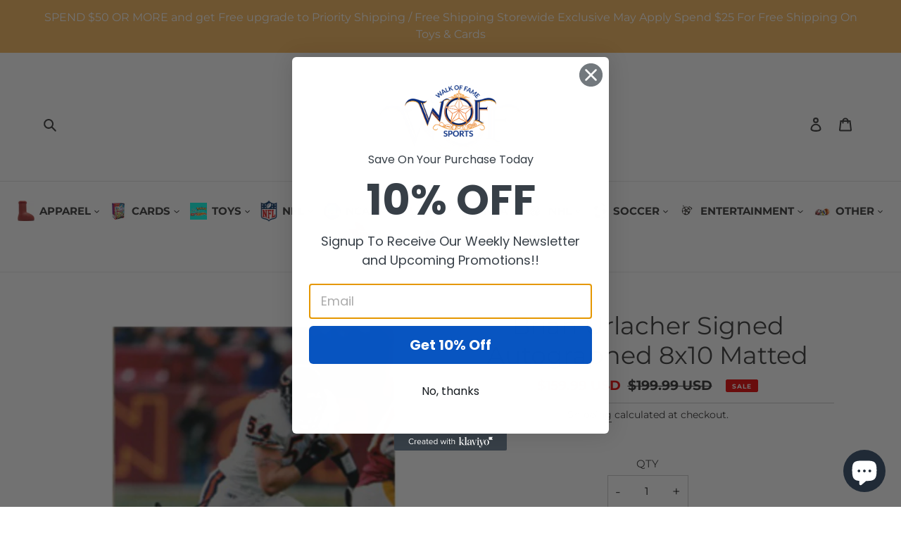

--- FILE ---
content_type: text/html; charset=utf-8
request_url: https://wofsports.com/products/brian-urlacher-autographed-8x10-matted
body_size: 61043
content:
<!doctype html>
<html class="no-js" lang="en">
<head><meta name="google-site-verification" content="tw2PFYleJHrela0lmhxm85anZrq7rL8GhTCIRbe9bUs" />

<!-- Google Tag Manager -->
<script>(function(w,d,s,l,i){w[l]=w[l]||[];w[l].push({'gtm.start':
new Date().getTime(),event:'gtm.js'});var f=d.getElementsByTagName(s)[0],
j=d.createElement(s),dl=l!='dataLayer'?'&l='+l:'';j.async=true;j.src=
'https://www.googletagmanager.com/gtm.js?id='+i+dl;f.parentNode.insertBefore(j,f);
})(window,document,'script','dataLayer','GTM-NC3XCVL');</script>
<!-- End Google Tag Manager -->
<script>
    (function(w,d,t,r,u)
    {
        var f,n,i;
        w[u]=w[u]||[],f=function()
        {
            var o={ti:"343068961", enableAutoSpaTracking: true};
            o.q=w[u],w[u]=new UET(o),w[u].push("pageLoad")
        },
        n=d.createElement(t),n.src=r,n.async=1,n.onload=n.onreadystatechange=function()
        {
            var s=this.readyState;
            s&&s!=="loaded"&&s!=="complete"||(f(),n.onload=n.onreadystatechange=null)
        },
        i=d.getElementsByTagName(t)[0],i.parentNode.insertBefore(n,i)
    })
    (window,document,"script","//bat.bing.com/bat.js","uetq");
</script>
  
<meta name="google-site-verification" content="Y6g1M08wht8ElEW5oXqH8hsAXcStXCKAE_Lx5wyOPXM" />
  <meta charset="utf-8">
  <meta http-equiv="X-UA-Compatible" content="IE=edge,chrome=1">
  <meta name="viewport" content="width=device-width,initial-scale=1">
  <meta name="theme-color" content="#3a3a3a">

  <link rel="preconnect" href="https://cdn.shopify.com" crossorigin>
  <link rel="preconnect" href="https://fonts.shopifycdn.com" crossorigin>
  <link rel="preconnect" href="https://monorail-edge.shopifysvc.com"><link rel="preload" href="//wofsports.com/cdn/shop/t/2/assets/theme.css?v=117567631693788028501691479823" as="style">
  
  <link rel="preload" as="font" href="//wofsports.com/cdn/fonts/montserrat/montserrat_n4.81949fa0ac9fd2021e16436151e8eaa539321637.woff2" type="font/woff2" crossorigin>
  <link rel="preload" as="font" href="//wofsports.com/cdn/fonts/montserrat/montserrat_n4.81949fa0ac9fd2021e16436151e8eaa539321637.woff2" type="font/woff2" crossorigin>
  <link rel="preload" as="font" href="//wofsports.com/cdn/fonts/montserrat/montserrat_n7.3c434e22befd5c18a6b4afadb1e3d77c128c7939.woff2" type="font/woff2" crossorigin>

  <link rel="preload" href="//wofsports.com/cdn/shop/t/2/assets/theme.js?v=16496904526587043101662727264" as="script">
  <link rel="preload" href="//wofsports.com/cdn/shop/t/2/assets/lazysizes.js?v=63098554868324070131642065821" as="script"><link rel="canonical" href="https://wofsports.com/products/brian-urlacher-autographed-8x10-matted"><link rel="shortcut icon" href="//wofsports.com/cdn/shop/files/logo_32x32.png?v=1642071641" type="image/png"><title>Brian Urlacher Signed Autographed 8x10 Matted
&ndash; WOFSPORTS</title><meta name="description" content="This is an Authentic Brian Urlacher Signed Autographed 8&quot;x10&quot;. He is A Former Linebacker who spent his Entire Career with The Chicago Bears. He was Rookie of The Year, an 8 Time Pro-Bowler, and 2005 Defensive Player of The Year."><!-- /snippets/social-meta-tags.liquid -->


<meta property="og:site_name" content="WOFSPORTS">
<meta property="og:url" content="https://wofsports.com/products/brian-urlacher-autographed-8x10-matted">
<meta property="og:title" content="Brian Urlacher Signed Autographed 8x10 Matted">
<meta property="og:type" content="product">
<meta property="og:description" content="This is an Authentic Brian Urlacher Signed Autographed 8&quot;x10&quot;. He is A Former Linebacker who spent his Entire Career with The Chicago Bears. He was Rookie of The Year, an 8 Time Pro-Bowler, and 2005 Defensive Player of The Year."><meta property="og:image" content="http://wofsports.com/cdn/shop/products/Brian_20Urlacher_20Extra_e63bfa2e-f57c-4701-9643-8ae09e17466b.jpg?v=1656759525">
  <meta property="og:image:secure_url" content="https://wofsports.com/cdn/shop/products/Brian_20Urlacher_20Extra_e63bfa2e-f57c-4701-9643-8ae09e17466b.jpg?v=1656759525">
  <meta property="og:image:width" content="600">
  <meta property="og:image:height" content="600">
  <meta property="og:price:amount" content="159.99">
  <meta property="og:price:currency" content="USD">



  <meta name="twitter:site" content="@WOFSPORTS">

<meta name="twitter:card" content="summary_large_image">
<meta name="twitter:title" content="Brian Urlacher Signed Autographed 8x10 Matted">
<meta name="twitter:description" content="This is an Authentic Brian Urlacher Signed Autographed 8&quot;x10&quot;. He is A Former Linebacker who spent his Entire Career with The Chicago Bears. He was Rookie of The Year, an 8 Time Pro-Bowler, and 2005 Defensive Player of The Year.">

  
<style data-shopify>
:root {
    --color-text: #3a3a3a;
    --color-text-rgb: 58, 58, 58;
    --color-body-text: #333232;
    --color-sale-text: #EA0606;
    --color-small-button-text-border: #3a3a3a;
    --color-text-field: #ffffff;
    --color-text-field-text: #000000;
    --color-text-field-text-rgb: 0, 0, 0;

    --color-btn-primary: #3a3a3a;
    --color-btn-primary-darker: #212121;
    --color-btn-primary-text: #ffffff;

    --color-blankstate: rgba(51, 50, 50, 0.35);
    --color-blankstate-border: rgba(51, 50, 50, 0.2);
    --color-blankstate-background: rgba(51, 50, 50, 0.1);

    --color-text-focus:#606060;
    --color-overlay-text-focus:#e6e6e6;
    --color-btn-primary-focus:#606060;
    --color-btn-social-focus:#d2d2d2;
    --color-small-button-text-border-focus:#606060;
    --predictive-search-focus:#f2f2f2;

    --color-body: #ffffff;
    --color-bg: #ffffff;
    --color-bg-rgb: 255, 255, 255;
    --color-bg-alt: rgba(51, 50, 50, 0.05);
    --color-bg-currency-selector: rgba(51, 50, 50, 0.2);

    --color-overlay-title-text: #ffffff;
    --color-image-overlay: #685858;
    --color-image-overlay-rgb: 104, 88, 88;--opacity-image-overlay: 0.4;--hover-overlay-opacity: 0.8;

    --color-border: #ebebeb;
    --color-border-form: #cccccc;
    --color-border-form-darker: #b3b3b3;

    --svg-select-icon: url(//wofsports.com/cdn/shop/t/2/assets/ico-select.svg?v=29003672709104678581642065838);
    --slick-img-url: url(//wofsports.com/cdn/shop/t/2/assets/ajax-loader.gif?v=41356863302472015721642065819);

    --font-weight-body--bold: 700;
    --font-weight-body--bolder: 700;

    --font-stack-header: Montserrat, sans-serif;
    --font-style-header: normal;
    --font-weight-header: 400;

    --font-stack-body: Montserrat, sans-serif;
    --font-style-body: normal;
    --font-weight-body: 400;

    --font-size-header: 26;

    --font-size-base: 15;

    --font-h1-desktop: 35;
    --font-h1-mobile: 32;
    --font-h2-desktop: 20;
    --font-h2-mobile: 18;
    --font-h3-mobile: 20;
    --font-h4-desktop: 17;
    --font-h4-mobile: 15;
    --font-h5-desktop: 15;
    --font-h5-mobile: 13;
    --font-h6-desktop: 14;
    --font-h6-mobile: 12;

    --font-mega-title-large-desktop: 65;

    --font-rich-text-large: 17;
    --font-rich-text-small: 13;

    
--color-video-bg: #f2f2f2;

    
    --global-color-image-loader-primary: rgba(58, 58, 58, 0.06);
    --global-color-image-loader-secondary: rgba(58, 58, 58, 0.12);
  }
</style>


  <style>*,::after,::before{box-sizing:border-box}body{margin:0}body,html{background-color:var(--color-body)}body,button{font-size:calc(var(--font-size-base) * 1px);font-family:var(--font-stack-body);font-style:var(--font-style-body);font-weight:var(--font-weight-body);color:var(--color-text);line-height:1.5}body,button{-webkit-font-smoothing:antialiased;-webkit-text-size-adjust:100%}.border-bottom{border-bottom:1px solid var(--color-border)}.btn--link{background-color:transparent;border:0;margin:0;color:var(--color-text);text-align:left}.text-right{text-align:right}.icon{display:inline-block;width:20px;height:20px;vertical-align:middle;fill:currentColor}.icon__fallback-text,.visually-hidden{position:absolute!important;overflow:hidden;clip:rect(0 0 0 0);height:1px;width:1px;margin:-1px;padding:0;border:0}svg.icon:not(.icon--full-color) circle,svg.icon:not(.icon--full-color) ellipse,svg.icon:not(.icon--full-color) g,svg.icon:not(.icon--full-color) line,svg.icon:not(.icon--full-color) path,svg.icon:not(.icon--full-color) polygon,svg.icon:not(.icon--full-color) polyline,svg.icon:not(.icon--full-color) rect,symbol.icon:not(.icon--full-color) circle,symbol.icon:not(.icon--full-color) ellipse,symbol.icon:not(.icon--full-color) g,symbol.icon:not(.icon--full-color) line,symbol.icon:not(.icon--full-color) path,symbol.icon:not(.icon--full-color) polygon,symbol.icon:not(.icon--full-color) polyline,symbol.icon:not(.icon--full-color) rect{fill:inherit;stroke:inherit}li{list-style:none}.list--inline{padding:0;margin:0}.list--inline>li{display:inline-block;margin-bottom:0;vertical-align:middle}a{color:var(--color-text);text-decoration:none}.h1,.h2,h1,h2{margin:0 0 17.5px;font-family:var(--font-stack-header);font-style:var(--font-style-header);font-weight:var(--font-weight-header);line-height:1.2;overflow-wrap:break-word;word-wrap:break-word}.h1 a,.h2 a,h1 a,h2 a{color:inherit;text-decoration:none;font-weight:inherit}.h1,h1{font-size:calc(((var(--font-h1-desktop))/ (var(--font-size-base))) * 1em);text-transform:none;letter-spacing:0}@media only screen and (max-width:749px){.h1,h1{font-size:calc(((var(--font-h1-mobile))/ (var(--font-size-base))) * 1em)}}.h2,h2{font-size:calc(((var(--font-h2-desktop))/ (var(--font-size-base))) * 1em);text-transform:uppercase;letter-spacing:.1em}@media only screen and (max-width:749px){.h2,h2{font-size:calc(((var(--font-h2-mobile))/ (var(--font-size-base))) * 1em)}}p{color:var(--color-body-text);margin:0 0 19.44444px}@media only screen and (max-width:749px){p{font-size:calc(((var(--font-size-base) - 1)/ (var(--font-size-base))) * 1em)}}p:last-child{margin-bottom:0}@media only screen and (max-width:749px){.small--hide{display:none!important}}.grid{list-style:none;margin:0;padding:0;margin-left:-30px}.grid::after{content:'';display:table;clear:both}@media only screen and (max-width:749px){.grid{margin-left:-22px}}.grid::after{content:'';display:table;clear:both}.grid--no-gutters{margin-left:0}.grid--no-gutters .grid__item{padding-left:0}.grid--table{display:table;table-layout:fixed;width:100%}.grid--table>.grid__item{float:none;display:table-cell;vertical-align:middle}.grid__item{float:left;padding-left:30px;width:100%}@media only screen and (max-width:749px){.grid__item{padding-left:22px}}.grid__item[class*="--push"]{position:relative}@media only screen and (min-width:750px){.medium-up--one-quarter{width:25%}.medium-up--push-one-third{width:33.33%}.medium-up--one-half{width:50%}.medium-up--push-one-third{left:33.33%;position:relative}}.site-header{position:relative;background-color:var(--color-body)}@media only screen and (max-width:749px){.site-header{border-bottom:1px solid var(--color-border)}}@media only screen and (min-width:750px){.site-header{padding:0 55px}.site-header.logo--center{padding-top:30px}}.site-header__logo{margin:15px 0}.logo-align--center .site-header__logo{text-align:center;margin:0 auto}@media only screen and (max-width:749px){.logo-align--center .site-header__logo{text-align:left;margin:15px 0}}@media only screen and (max-width:749px){.site-header__logo{padding-left:22px;text-align:left}.site-header__logo img{margin:0}}.site-header__logo-link{display:inline-block;word-break:break-word}@media only screen and (min-width:750px){.logo-align--center .site-header__logo-link{margin:0 auto}}.site-header__logo-image{display:block}@media only screen and (min-width:750px){.site-header__logo-image{margin:0 auto}}.site-header__logo-image img{width:100%}.site-header__logo-image--centered img{margin:0 auto}.site-header__logo img{display:block}.site-header__icons{position:relative;white-space:nowrap}@media only screen and (max-width:749px){.site-header__icons{width:auto;padding-right:13px}.site-header__icons .btn--link,.site-header__icons .site-header__cart{font-size:calc(((var(--font-size-base))/ (var(--font-size-base))) * 1em)}}.site-header__icons-wrapper{position:relative;display:-webkit-flex;display:-ms-flexbox;display:flex;width:100%;-ms-flex-align:center;-webkit-align-items:center;-moz-align-items:center;-ms-align-items:center;-o-align-items:center;align-items:center;-webkit-justify-content:flex-end;-ms-justify-content:flex-end;justify-content:flex-end}.site-header__account,.site-header__cart,.site-header__search{position:relative}.site-header__search.site-header__icon{display:none}@media only screen and (min-width:1400px){.site-header__search.site-header__icon{display:block}}.site-header__search-toggle{display:block}@media only screen and (min-width:750px){.site-header__account,.site-header__cart{padding:10px 11px}}.site-header__cart-title,.site-header__search-title{position:absolute!important;overflow:hidden;clip:rect(0 0 0 0);height:1px;width:1px;margin:-1px;padding:0;border:0;display:block;vertical-align:middle}.site-header__cart-title{margin-right:3px}.site-header__cart-count{display:flex;align-items:center;justify-content:center;position:absolute;right:.4rem;top:.2rem;font-weight:700;background-color:var(--color-btn-primary);color:var(--color-btn-primary-text);border-radius:50%;min-width:1em;height:1em}.site-header__cart-count span{font-family:HelveticaNeue,"Helvetica Neue",Helvetica,Arial,sans-serif;font-size:calc(11em / 16);line-height:1}@media only screen and (max-width:749px){.site-header__cart-count{top:calc(7em / 16);right:0;border-radius:50%;min-width:calc(19em / 16);height:calc(19em / 16)}}@media only screen and (max-width:749px){.site-header__cart-count span{padding:.25em calc(6em / 16);font-size:12px}}.site-header__menu{display:none}@media only screen and (max-width:749px){.site-header__icon{display:inline-block;vertical-align:middle;padding:10px 11px;margin:0}}@media only screen and (min-width:750px){.site-header__icon .icon-search{margin-right:3px}}.announcement-bar{z-index:10;position:relative;text-align:center;border-bottom:1px solid transparent;padding:2px}.announcement-bar__link{display:block}.announcement-bar__message{display:block;padding:11px 22px;font-size:calc(((16)/ (var(--font-size-base))) * 1em);font-weight:var(--font-weight-header)}@media only screen and (min-width:750px){.announcement-bar__message{padding-left:55px;padding-right:55px}}.site-nav{position:relative;padding:0;text-align:center;margin:25px 0}.site-nav a{padding:3px 10px}.site-nav__link{display:block;white-space:nowrap}.site-nav--centered .site-nav__link{padding-top:0}.site-nav__link .icon-chevron-down{width:calc(8em / 16);height:calc(8em / 16);margin-left:.5rem}.site-nav__label{border-bottom:1px solid transparent}.site-nav__link--active .site-nav__label{border-bottom-color:var(--color-text)}.site-nav__link--button{border:none;background-color:transparent;padding:3px 10px}.site-header__mobile-nav{z-index:11;position:relative;background-color:var(--color-body)}@media only screen and (max-width:749px){.site-header__mobile-nav{display:-webkit-flex;display:-ms-flexbox;display:flex;width:100%;-ms-flex-align:center;-webkit-align-items:center;-moz-align-items:center;-ms-align-items:center;-o-align-items:center;align-items:center}}.mobile-nav--open .icon-close{display:none}.main-content{opacity:0}.main-content .shopify-section{display:none}.main-content .shopify-section:first-child{display:inherit}.critical-hidden{display:none}</style>

  <script>
    window.performance.mark('debut:theme_stylesheet_loaded.start');

    function onLoadStylesheet() {
      performance.mark('debut:theme_stylesheet_loaded.end');
      performance.measure('debut:theme_stylesheet_loaded', 'debut:theme_stylesheet_loaded.start', 'debut:theme_stylesheet_loaded.end');

      var url = "//wofsports.com/cdn/shop/t/2/assets/theme.css?v=117567631693788028501691479823";
      var link = document.querySelector('link[href="' + url + '"]');
      link.loaded = true;
      link.dispatchEvent(new Event('load'));
    }
  </script>

  <link rel="stylesheet" href="//wofsports.com/cdn/shop/t/2/assets/theme.css?v=117567631693788028501691479823" type="text/css" media="print" onload="this.media='all';onLoadStylesheet()">

<!-- CSS ================================================== -->
   <link href="//wofsports.com/cdn/shop/t/2/assets/responsiv.css?v=107651684647579638591691487364" rel="stylesheet" type="text/css" media="all" />
   <link href="//wofsports.com/cdn/shop/t/2/assets/custom-font-style.css?v=5847" rel="stylesheet" type="text/css" media="all" />
  <!-- end css ================================================== -->


  <style> 
    @font-face {
  font-family: Montserrat;
  font-weight: 400;
  font-style: normal;
  font-display: swap;
  src: url("//wofsports.com/cdn/fonts/montserrat/montserrat_n4.81949fa0ac9fd2021e16436151e8eaa539321637.woff2") format("woff2"),
       url("//wofsports.com/cdn/fonts/montserrat/montserrat_n4.a6c632ca7b62da89c3594789ba828388aac693fe.woff") format("woff");
}

    @font-face {
  font-family: Montserrat;
  font-weight: 400;
  font-style: normal;
  font-display: swap;
  src: url("//wofsports.com/cdn/fonts/montserrat/montserrat_n4.81949fa0ac9fd2021e16436151e8eaa539321637.woff2") format("woff2"),
       url("//wofsports.com/cdn/fonts/montserrat/montserrat_n4.a6c632ca7b62da89c3594789ba828388aac693fe.woff") format("woff");
}

    @font-face {
  font-family: Montserrat;
  font-weight: 700;
  font-style: normal;
  font-display: swap;
  src: url("//wofsports.com/cdn/fonts/montserrat/montserrat_n7.3c434e22befd5c18a6b4afadb1e3d77c128c7939.woff2") format("woff2"),
       url("//wofsports.com/cdn/fonts/montserrat/montserrat_n7.5d9fa6e2cae713c8fb539a9876489d86207fe957.woff") format("woff");
}

    @font-face {
  font-family: Montserrat;
  font-weight: 700;
  font-style: normal;
  font-display: swap;
  src: url("//wofsports.com/cdn/fonts/montserrat/montserrat_n7.3c434e22befd5c18a6b4afadb1e3d77c128c7939.woff2") format("woff2"),
       url("//wofsports.com/cdn/fonts/montserrat/montserrat_n7.5d9fa6e2cae713c8fb539a9876489d86207fe957.woff") format("woff");
}

    @font-face {
  font-family: Montserrat;
  font-weight: 400;
  font-style: italic;
  font-display: swap;
  src: url("//wofsports.com/cdn/fonts/montserrat/montserrat_i4.5a4ea298b4789e064f62a29aafc18d41f09ae59b.woff2") format("woff2"),
       url("//wofsports.com/cdn/fonts/montserrat/montserrat_i4.072b5869c5e0ed5b9d2021e4c2af132e16681ad2.woff") format("woff");
}

    @font-face {
  font-family: Montserrat;
  font-weight: 700;
  font-style: italic;
  font-display: swap;
  src: url("//wofsports.com/cdn/fonts/montserrat/montserrat_i7.a0d4a463df4f146567d871890ffb3c80408e7732.woff2") format("woff2"),
       url("//wofsports.com/cdn/fonts/montserrat/montserrat_i7.f6ec9f2a0681acc6f8152c40921d2a4d2e1a2c78.woff") format("woff");
}

  </style>

  <script>const moneyFormat = "${{amount}} USD"
var theme = {
      breakpoints: {
        medium: 750,
        large: 990,
        widescreen: 1400
      },
      strings: {
        addToCart: "Add to cart",
        soldOut: "Sold out",
        unavailable: "Unavailable",
        regularPrice: "Regular price",
        salePrice: "Sale price",
        sale: "Sale",
        fromLowestPrice: "from [price]",
        vendor: "Vendor",
        showMore: "Show More",
        showLess: "Show Less",
        searchFor: "Search for",
        addressError: "Error looking up that address",
        addressNoResults: "No results for that address",
        addressQueryLimit: "You have exceeded the Google API usage limit. Consider upgrading to a \u003ca href=\"https:\/\/developers.google.com\/maps\/premium\/usage-limits\"\u003ePremium Plan\u003c\/a\u003e.",
        authError: "There was a problem authenticating your Google Maps account.",
        newWindow: "Opens in a new window.",
        external: "Opens external website.",
        newWindowExternal: "Opens external website in a new window.",
        removeLabel: "Remove [product]",
        update: "Update",
        quantity: "Quantity",
        discountedTotal: "Discounted total",
        regularTotal: "Regular total",
        priceColumn: "See Price column for discount details.",
        quantityMinimumMessage: "Quantity must be 1 or more",
        cartError: "There was an error while updating your cart. Please try again.",
        removedItemMessage: "Removed \u003cspan class=\"cart__removed-product-details\"\u003e([quantity]) [link]\u003c\/span\u003e from your cart.",
        unitPrice: "Unit price",
        unitPriceSeparator: "per",
        oneCartCount: "1 item",
        otherCartCount: "[count] items",
        quantityLabel: "Quantity: [count]",
        products: "Products",
        loading: "Loading",
        number_of_results: "[result_number] of [results_count]",
        number_of_results_found: "[results_count] results found",
        one_result_found: "1 result found"
      },
      moneyFormat: moneyFormat,
      moneyFormatWithCurrency: "${{amount}} USD",
      settings: {
        predictiveSearchEnabled: true,
        predictiveSearchShowPrice: false,
        predictiveSearchShowVendor: false
      },
      stylesheet: "//wofsports.com/cdn/shop/t/2/assets/theme.css?v=117567631693788028501691479823"
    };document.documentElement.className = document.documentElement.className.replace('no-js', 'js');
  </script><script type="text/javascript" src="//code.jquery.com/jquery-1.11.0.min.js"></script>
  <script type="text/javascript" src="//code.jquery.com/jquery-migrate-1.2.1.min.js"></script>
     <link rel="stylesheet" type="text/css" href="//cdn.jsdelivr.net/npm/slick-carousel@1.8.1/slick/slick.css"/>
    <script type="text/javascript" src="https://cdnjs.cloudflare.com/ajax/libs/slick-carousel/1.8.1/slick.min.js" defer="defer"></script>
       <link rel="stylesheet" href="https://cdnjs.cloudflare.com/ajax/libs/font-awesome/4.7.0/css/font-awesome.min.css">

  <script src="//wofsports.com/cdn/shop/t/2/assets/theme.js?v=16496904526587043101662727264" defer="defer"></script>
  <script src="//wofsports.com/cdn/shop/t/2/assets/lazysizes.js?v=63098554868324070131642065821" async="async"></script>



  <script type="text/javascript">
    if (window.MSInputMethodContext && document.documentMode) {
      var scripts = document.getElementsByTagName('script')[0];
      var polyfill = document.createElement("script");
      polyfill.defer = true;
      polyfill.src = "//wofsports.com/cdn/shop/t/2/assets/ie11CustomProperties.min.js?v=146208399201472936201642065821";

      scripts.parentNode.insertBefore(polyfill, scripts);
    }
  </script>

  <script>window.performance && window.performance.mark && window.performance.mark('shopify.content_for_header.start');</script><meta name="google-site-verification" content="Y6g1M08wht8ElEW5oXqH8hsAXcStXCKAE_Lx5wyOPXM">
<meta name="facebook-domain-verification" content="jkaoh38jmg10kgeesbxxaehwfwp3jg">
<meta id="shopify-digital-wallet" name="shopify-digital-wallet" content="/62225744084/digital_wallets/dialog">
<meta name="shopify-checkout-api-token" content="f83554166e54b1fcd5be18626e290f97">
<link rel="alternate" hreflang="x-default" href="https://wofsports.com/products/brian-urlacher-autographed-8x10-matted">
<link rel="alternate" hreflang="en" href="https://wofsports.com/products/brian-urlacher-autographed-8x10-matted">
<link rel="alternate" hreflang="ar" href="https://wofsports.com/ar/products/brian-urlacher-autographed-8x10-matted">
<link rel="alternate" hreflang="zh-Hans" href="https://wofsports.com/zh-hans/products/brian-urlacher-autographed-8x10-matted">
<link rel="alternate" hreflang="zh-Hans-AD" href="https://wofsports.com/zh-hans/products/brian-urlacher-autographed-8x10-matted">
<link rel="alternate" hreflang="zh-Hans-AE" href="https://wofsports.com/zh-hans/products/brian-urlacher-autographed-8x10-matted">
<link rel="alternate" hreflang="zh-Hans-AG" href="https://wofsports.com/zh-hans/products/brian-urlacher-autographed-8x10-matted">
<link rel="alternate" hreflang="zh-Hans-AI" href="https://wofsports.com/zh-hans/products/brian-urlacher-autographed-8x10-matted">
<link rel="alternate" hreflang="zh-Hans-AL" href="https://wofsports.com/zh-hans/products/brian-urlacher-autographed-8x10-matted">
<link rel="alternate" hreflang="zh-Hans-AM" href="https://wofsports.com/zh-hans/products/brian-urlacher-autographed-8x10-matted">
<link rel="alternate" hreflang="zh-Hans-AO" href="https://wofsports.com/zh-hans/products/brian-urlacher-autographed-8x10-matted">
<link rel="alternate" hreflang="zh-Hans-AR" href="https://wofsports.com/zh-hans/products/brian-urlacher-autographed-8x10-matted">
<link rel="alternate" hreflang="zh-Hans-AT" href="https://wofsports.com/zh-hans/products/brian-urlacher-autographed-8x10-matted">
<link rel="alternate" hreflang="zh-Hans-AU" href="https://wofsports.com/zh-hans/products/brian-urlacher-autographed-8x10-matted">
<link rel="alternate" hreflang="zh-Hans-AW" href="https://wofsports.com/zh-hans/products/brian-urlacher-autographed-8x10-matted">
<link rel="alternate" hreflang="zh-Hans-AZ" href="https://wofsports.com/zh-hans/products/brian-urlacher-autographed-8x10-matted">
<link rel="alternate" hreflang="zh-Hans-BA" href="https://wofsports.com/zh-hans/products/brian-urlacher-autographed-8x10-matted">
<link rel="alternate" hreflang="zh-Hans-BB" href="https://wofsports.com/zh-hans/products/brian-urlacher-autographed-8x10-matted">
<link rel="alternate" hreflang="zh-Hans-BD" href="https://wofsports.com/zh-hans/products/brian-urlacher-autographed-8x10-matted">
<link rel="alternate" hreflang="zh-Hans-BE" href="https://wofsports.com/zh-hans/products/brian-urlacher-autographed-8x10-matted">
<link rel="alternate" hreflang="zh-Hans-BF" href="https://wofsports.com/zh-hans/products/brian-urlacher-autographed-8x10-matted">
<link rel="alternate" hreflang="zh-Hans-BG" href="https://wofsports.com/zh-hans/products/brian-urlacher-autographed-8x10-matted">
<link rel="alternate" hreflang="zh-Hans-BH" href="https://wofsports.com/zh-hans/products/brian-urlacher-autographed-8x10-matted">
<link rel="alternate" hreflang="zh-Hans-BI" href="https://wofsports.com/zh-hans/products/brian-urlacher-autographed-8x10-matted">
<link rel="alternate" hreflang="zh-Hans-BJ" href="https://wofsports.com/zh-hans/products/brian-urlacher-autographed-8x10-matted">
<link rel="alternate" hreflang="zh-Hans-BL" href="https://wofsports.com/zh-hans/products/brian-urlacher-autographed-8x10-matted">
<link rel="alternate" hreflang="zh-Hans-BM" href="https://wofsports.com/zh-hans/products/brian-urlacher-autographed-8x10-matted">
<link rel="alternate" hreflang="zh-Hans-BN" href="https://wofsports.com/zh-hans/products/brian-urlacher-autographed-8x10-matted">
<link rel="alternate" hreflang="zh-Hans-BO" href="https://wofsports.com/zh-hans/products/brian-urlacher-autographed-8x10-matted">
<link rel="alternate" hreflang="zh-Hans-BQ" href="https://wofsports.com/zh-hans/products/brian-urlacher-autographed-8x10-matted">
<link rel="alternate" hreflang="zh-Hans-BR" href="https://wofsports.com/zh-hans/products/brian-urlacher-autographed-8x10-matted">
<link rel="alternate" hreflang="zh-Hans-BS" href="https://wofsports.com/zh-hans/products/brian-urlacher-autographed-8x10-matted">
<link rel="alternate" hreflang="zh-Hans-BW" href="https://wofsports.com/zh-hans/products/brian-urlacher-autographed-8x10-matted">
<link rel="alternate" hreflang="zh-Hans-BZ" href="https://wofsports.com/zh-hans/products/brian-urlacher-autographed-8x10-matted">
<link rel="alternate" hreflang="zh-Hans-CA" href="https://wofsports.com/zh-hans/products/brian-urlacher-autographed-8x10-matted">
<link rel="alternate" hreflang="zh-Hans-CH" href="https://wofsports.com/zh-hans/products/brian-urlacher-autographed-8x10-matted">
<link rel="alternate" hreflang="zh-Hans-CK" href="https://wofsports.com/zh-hans/products/brian-urlacher-autographed-8x10-matted">
<link rel="alternate" hreflang="zh-Hans-CL" href="https://wofsports.com/zh-hans/products/brian-urlacher-autographed-8x10-matted">
<link rel="alternate" hreflang="zh-Hans-CM" href="https://wofsports.com/zh-hans/products/brian-urlacher-autographed-8x10-matted">
<link rel="alternate" hreflang="zh-Hans-CN" href="https://wofsports.com/zh-hans/products/brian-urlacher-autographed-8x10-matted">
<link rel="alternate" hreflang="zh-Hans-CO" href="https://wofsports.com/zh-hans/products/brian-urlacher-autographed-8x10-matted">
<link rel="alternate" hreflang="zh-Hans-CR" href="https://wofsports.com/zh-hans/products/brian-urlacher-autographed-8x10-matted">
<link rel="alternate" hreflang="zh-Hans-CV" href="https://wofsports.com/zh-hans/products/brian-urlacher-autographed-8x10-matted">
<link rel="alternate" hreflang="zh-Hans-CW" href="https://wofsports.com/zh-hans/products/brian-urlacher-autographed-8x10-matted">
<link rel="alternate" hreflang="zh-Hans-CY" href="https://wofsports.com/zh-hans/products/brian-urlacher-autographed-8x10-matted">
<link rel="alternate" hreflang="zh-Hans-CZ" href="https://wofsports.com/zh-hans/products/brian-urlacher-autographed-8x10-matted">
<link rel="alternate" hreflang="zh-Hans-DE" href="https://wofsports.com/zh-hans/products/brian-urlacher-autographed-8x10-matted">
<link rel="alternate" hreflang="zh-Hans-DJ" href="https://wofsports.com/zh-hans/products/brian-urlacher-autographed-8x10-matted">
<link rel="alternate" hreflang="zh-Hans-DK" href="https://wofsports.com/zh-hans/products/brian-urlacher-autographed-8x10-matted">
<link rel="alternate" hreflang="zh-Hans-DM" href="https://wofsports.com/zh-hans/products/brian-urlacher-autographed-8x10-matted">
<link rel="alternate" hreflang="zh-Hans-DO" href="https://wofsports.com/zh-hans/products/brian-urlacher-autographed-8x10-matted">
<link rel="alternate" hreflang="zh-Hans-DZ" href="https://wofsports.com/zh-hans/products/brian-urlacher-autographed-8x10-matted">
<link rel="alternate" hreflang="zh-Hans-EC" href="https://wofsports.com/zh-hans/products/brian-urlacher-autographed-8x10-matted">
<link rel="alternate" hreflang="zh-Hans-EE" href="https://wofsports.com/zh-hans/products/brian-urlacher-autographed-8x10-matted">
<link rel="alternate" hreflang="zh-Hans-EG" href="https://wofsports.com/zh-hans/products/brian-urlacher-autographed-8x10-matted">
<link rel="alternate" hreflang="zh-Hans-ES" href="https://wofsports.com/zh-hans/products/brian-urlacher-autographed-8x10-matted">
<link rel="alternate" hreflang="zh-Hans-ET" href="https://wofsports.com/zh-hans/products/brian-urlacher-autographed-8x10-matted">
<link rel="alternate" hreflang="zh-Hans-FI" href="https://wofsports.com/zh-hans/products/brian-urlacher-autographed-8x10-matted">
<link rel="alternate" hreflang="zh-Hans-FJ" href="https://wofsports.com/zh-hans/products/brian-urlacher-autographed-8x10-matted">
<link rel="alternate" hreflang="zh-Hans-FK" href="https://wofsports.com/zh-hans/products/brian-urlacher-autographed-8x10-matted">
<link rel="alternate" hreflang="zh-Hans-FO" href="https://wofsports.com/zh-hans/products/brian-urlacher-autographed-8x10-matted">
<link rel="alternate" hreflang="zh-Hans-FR" href="https://wofsports.com/zh-hans/products/brian-urlacher-autographed-8x10-matted">
<link rel="alternate" hreflang="zh-Hans-GA" href="https://wofsports.com/zh-hans/products/brian-urlacher-autographed-8x10-matted">
<link rel="alternate" hreflang="zh-Hans-GB" href="https://wofsports.com/zh-hans/products/brian-urlacher-autographed-8x10-matted">
<link rel="alternate" hreflang="zh-Hans-GD" href="https://wofsports.com/zh-hans/products/brian-urlacher-autographed-8x10-matted">
<link rel="alternate" hreflang="zh-Hans-GE" href="https://wofsports.com/zh-hans/products/brian-urlacher-autographed-8x10-matted">
<link rel="alternate" hreflang="zh-Hans-GF" href="https://wofsports.com/zh-hans/products/brian-urlacher-autographed-8x10-matted">
<link rel="alternate" hreflang="zh-Hans-GG" href="https://wofsports.com/zh-hans/products/brian-urlacher-autographed-8x10-matted">
<link rel="alternate" hreflang="zh-Hans-GH" href="https://wofsports.com/zh-hans/products/brian-urlacher-autographed-8x10-matted">
<link rel="alternate" hreflang="zh-Hans-GI" href="https://wofsports.com/zh-hans/products/brian-urlacher-autographed-8x10-matted">
<link rel="alternate" hreflang="zh-Hans-GL" href="https://wofsports.com/zh-hans/products/brian-urlacher-autographed-8x10-matted">
<link rel="alternate" hreflang="zh-Hans-GM" href="https://wofsports.com/zh-hans/products/brian-urlacher-autographed-8x10-matted">
<link rel="alternate" hreflang="zh-Hans-GN" href="https://wofsports.com/zh-hans/products/brian-urlacher-autographed-8x10-matted">
<link rel="alternate" hreflang="zh-Hans-GP" href="https://wofsports.com/zh-hans/products/brian-urlacher-autographed-8x10-matted">
<link rel="alternate" hreflang="zh-Hans-GQ" href="https://wofsports.com/zh-hans/products/brian-urlacher-autographed-8x10-matted">
<link rel="alternate" hreflang="zh-Hans-GR" href="https://wofsports.com/zh-hans/products/brian-urlacher-autographed-8x10-matted">
<link rel="alternate" hreflang="zh-Hans-GT" href="https://wofsports.com/zh-hans/products/brian-urlacher-autographed-8x10-matted">
<link rel="alternate" hreflang="zh-Hans-GW" href="https://wofsports.com/zh-hans/products/brian-urlacher-autographed-8x10-matted">
<link rel="alternate" hreflang="zh-Hans-GY" href="https://wofsports.com/zh-hans/products/brian-urlacher-autographed-8x10-matted">
<link rel="alternate" hreflang="zh-Hans-HK" href="https://wofsports.com/zh-hans/products/brian-urlacher-autographed-8x10-matted">
<link rel="alternate" hreflang="zh-Hans-HN" href="https://wofsports.com/zh-hans/products/brian-urlacher-autographed-8x10-matted">
<link rel="alternate" hreflang="zh-Hans-HR" href="https://wofsports.com/zh-hans/products/brian-urlacher-autographed-8x10-matted">
<link rel="alternate" hreflang="zh-Hans-HT" href="https://wofsports.com/zh-hans/products/brian-urlacher-autographed-8x10-matted">
<link rel="alternate" hreflang="zh-Hans-HU" href="https://wofsports.com/zh-hans/products/brian-urlacher-autographed-8x10-matted">
<link rel="alternate" hreflang="zh-Hans-ID" href="https://wofsports.com/zh-hans/products/brian-urlacher-autographed-8x10-matted">
<link rel="alternate" hreflang="zh-Hans-IE" href="https://wofsports.com/zh-hans/products/brian-urlacher-autographed-8x10-matted">
<link rel="alternate" hreflang="zh-Hans-IL" href="https://wofsports.com/zh-hans/products/brian-urlacher-autographed-8x10-matted">
<link rel="alternate" hreflang="zh-Hans-IN" href="https://wofsports.com/zh-hans/products/brian-urlacher-autographed-8x10-matted">
<link rel="alternate" hreflang="zh-Hans-IS" href="https://wofsports.com/zh-hans/products/brian-urlacher-autographed-8x10-matted">
<link rel="alternate" hreflang="zh-Hans-IT" href="https://wofsports.com/zh-hans/products/brian-urlacher-autographed-8x10-matted">
<link rel="alternate" hreflang="zh-Hans-JE" href="https://wofsports.com/zh-hans/products/brian-urlacher-autographed-8x10-matted">
<link rel="alternate" hreflang="zh-Hans-JM" href="https://wofsports.com/zh-hans/products/brian-urlacher-autographed-8x10-matted">
<link rel="alternate" hreflang="zh-Hans-JO" href="https://wofsports.com/zh-hans/products/brian-urlacher-autographed-8x10-matted">
<link rel="alternate" hreflang="zh-Hans-JP" href="https://wofsports.com/zh-hans/products/brian-urlacher-autographed-8x10-matted">
<link rel="alternate" hreflang="zh-Hans-KE" href="https://wofsports.com/zh-hans/products/brian-urlacher-autographed-8x10-matted">
<link rel="alternate" hreflang="zh-Hans-KG" href="https://wofsports.com/zh-hans/products/brian-urlacher-autographed-8x10-matted">
<link rel="alternate" hreflang="zh-Hans-KH" href="https://wofsports.com/zh-hans/products/brian-urlacher-autographed-8x10-matted">
<link rel="alternate" hreflang="zh-Hans-KI" href="https://wofsports.com/zh-hans/products/brian-urlacher-autographed-8x10-matted">
<link rel="alternate" hreflang="zh-Hans-KM" href="https://wofsports.com/zh-hans/products/brian-urlacher-autographed-8x10-matted">
<link rel="alternate" hreflang="zh-Hans-KN" href="https://wofsports.com/zh-hans/products/brian-urlacher-autographed-8x10-matted">
<link rel="alternate" hreflang="zh-Hans-KR" href="https://wofsports.com/zh-hans/products/brian-urlacher-autographed-8x10-matted">
<link rel="alternate" hreflang="zh-Hans-KW" href="https://wofsports.com/zh-hans/products/brian-urlacher-autographed-8x10-matted">
<link rel="alternate" hreflang="zh-Hans-KY" href="https://wofsports.com/zh-hans/products/brian-urlacher-autographed-8x10-matted">
<link rel="alternate" hreflang="zh-Hans-KZ" href="https://wofsports.com/zh-hans/products/brian-urlacher-autographed-8x10-matted">
<link rel="alternate" hreflang="zh-Hans-LA" href="https://wofsports.com/zh-hans/products/brian-urlacher-autographed-8x10-matted">
<link rel="alternate" hreflang="zh-Hans-LC" href="https://wofsports.com/zh-hans/products/brian-urlacher-autographed-8x10-matted">
<link rel="alternate" hreflang="zh-Hans-LI" href="https://wofsports.com/zh-hans/products/brian-urlacher-autographed-8x10-matted">
<link rel="alternate" hreflang="zh-Hans-LK" href="https://wofsports.com/zh-hans/products/brian-urlacher-autographed-8x10-matted">
<link rel="alternate" hreflang="zh-Hans-LS" href="https://wofsports.com/zh-hans/products/brian-urlacher-autographed-8x10-matted">
<link rel="alternate" hreflang="zh-Hans-LT" href="https://wofsports.com/zh-hans/products/brian-urlacher-autographed-8x10-matted">
<link rel="alternate" hreflang="zh-Hans-LU" href="https://wofsports.com/zh-hans/products/brian-urlacher-autographed-8x10-matted">
<link rel="alternate" hreflang="zh-Hans-LV" href="https://wofsports.com/zh-hans/products/brian-urlacher-autographed-8x10-matted">
<link rel="alternate" hreflang="zh-Hans-MA" href="https://wofsports.com/zh-hans/products/brian-urlacher-autographed-8x10-matted">
<link rel="alternate" hreflang="zh-Hans-MC" href="https://wofsports.com/zh-hans/products/brian-urlacher-autographed-8x10-matted">
<link rel="alternate" hreflang="zh-Hans-MD" href="https://wofsports.com/zh-hans/products/brian-urlacher-autographed-8x10-matted">
<link rel="alternate" hreflang="zh-Hans-ME" href="https://wofsports.com/zh-hans/products/brian-urlacher-autographed-8x10-matted">
<link rel="alternate" hreflang="zh-Hans-MF" href="https://wofsports.com/zh-hans/products/brian-urlacher-autographed-8x10-matted">
<link rel="alternate" hreflang="zh-Hans-MG" href="https://wofsports.com/zh-hans/products/brian-urlacher-autographed-8x10-matted">
<link rel="alternate" hreflang="zh-Hans-MK" href="https://wofsports.com/zh-hans/products/brian-urlacher-autographed-8x10-matted">
<link rel="alternate" hreflang="zh-Hans-MN" href="https://wofsports.com/zh-hans/products/brian-urlacher-autographed-8x10-matted">
<link rel="alternate" hreflang="zh-Hans-MO" href="https://wofsports.com/zh-hans/products/brian-urlacher-autographed-8x10-matted">
<link rel="alternate" hreflang="zh-Hans-MQ" href="https://wofsports.com/zh-hans/products/brian-urlacher-autographed-8x10-matted">
<link rel="alternate" hreflang="zh-Hans-MR" href="https://wofsports.com/zh-hans/products/brian-urlacher-autographed-8x10-matted">
<link rel="alternate" hreflang="zh-Hans-MS" href="https://wofsports.com/zh-hans/products/brian-urlacher-autographed-8x10-matted">
<link rel="alternate" hreflang="zh-Hans-MT" href="https://wofsports.com/zh-hans/products/brian-urlacher-autographed-8x10-matted">
<link rel="alternate" hreflang="zh-Hans-MU" href="https://wofsports.com/zh-hans/products/brian-urlacher-autographed-8x10-matted">
<link rel="alternate" hreflang="zh-Hans-MV" href="https://wofsports.com/zh-hans/products/brian-urlacher-autographed-8x10-matted">
<link rel="alternate" hreflang="zh-Hans-MW" href="https://wofsports.com/zh-hans/products/brian-urlacher-autographed-8x10-matted">
<link rel="alternate" hreflang="zh-Hans-MX" href="https://wofsports.com/zh-hans/products/brian-urlacher-autographed-8x10-matted">
<link rel="alternate" hreflang="zh-Hans-MY" href="https://wofsports.com/zh-hans/products/brian-urlacher-autographed-8x10-matted">
<link rel="alternate" hreflang="zh-Hans-MZ" href="https://wofsports.com/zh-hans/products/brian-urlacher-autographed-8x10-matted">
<link rel="alternate" hreflang="zh-Hans-NA" href="https://wofsports.com/zh-hans/products/brian-urlacher-autographed-8x10-matted">
<link rel="alternate" hreflang="zh-Hans-NC" href="https://wofsports.com/zh-hans/products/brian-urlacher-autographed-8x10-matted">
<link rel="alternate" hreflang="zh-Hans-NG" href="https://wofsports.com/zh-hans/products/brian-urlacher-autographed-8x10-matted">
<link rel="alternate" hreflang="zh-Hans-NI" href="https://wofsports.com/zh-hans/products/brian-urlacher-autographed-8x10-matted">
<link rel="alternate" hreflang="zh-Hans-NL" href="https://wofsports.com/zh-hans/products/brian-urlacher-autographed-8x10-matted">
<link rel="alternate" hreflang="zh-Hans-NO" href="https://wofsports.com/zh-hans/products/brian-urlacher-autographed-8x10-matted">
<link rel="alternate" hreflang="zh-Hans-NP" href="https://wofsports.com/zh-hans/products/brian-urlacher-autographed-8x10-matted">
<link rel="alternate" hreflang="zh-Hans-NR" href="https://wofsports.com/zh-hans/products/brian-urlacher-autographed-8x10-matted">
<link rel="alternate" hreflang="zh-Hans-NU" href="https://wofsports.com/zh-hans/products/brian-urlacher-autographed-8x10-matted">
<link rel="alternate" hreflang="zh-Hans-NZ" href="https://wofsports.com/zh-hans/products/brian-urlacher-autographed-8x10-matted">
<link rel="alternate" hreflang="zh-Hans-OM" href="https://wofsports.com/zh-hans/products/brian-urlacher-autographed-8x10-matted">
<link rel="alternate" hreflang="zh-Hans-PA" href="https://wofsports.com/zh-hans/products/brian-urlacher-autographed-8x10-matted">
<link rel="alternate" hreflang="zh-Hans-PE" href="https://wofsports.com/zh-hans/products/brian-urlacher-autographed-8x10-matted">
<link rel="alternate" hreflang="zh-Hans-PF" href="https://wofsports.com/zh-hans/products/brian-urlacher-autographed-8x10-matted">
<link rel="alternate" hreflang="zh-Hans-PG" href="https://wofsports.com/zh-hans/products/brian-urlacher-autographed-8x10-matted">
<link rel="alternate" hreflang="zh-Hans-PH" href="https://wofsports.com/zh-hans/products/brian-urlacher-autographed-8x10-matted">
<link rel="alternate" hreflang="zh-Hans-PK" href="https://wofsports.com/zh-hans/products/brian-urlacher-autographed-8x10-matted">
<link rel="alternate" hreflang="zh-Hans-PL" href="https://wofsports.com/zh-hans/products/brian-urlacher-autographed-8x10-matted">
<link rel="alternate" hreflang="zh-Hans-PT" href="https://wofsports.com/zh-hans/products/brian-urlacher-autographed-8x10-matted">
<link rel="alternate" hreflang="zh-Hans-PY" href="https://wofsports.com/zh-hans/products/brian-urlacher-autographed-8x10-matted">
<link rel="alternate" hreflang="zh-Hans-QA" href="https://wofsports.com/zh-hans/products/brian-urlacher-autographed-8x10-matted">
<link rel="alternate" hreflang="zh-Hans-RE" href="https://wofsports.com/zh-hans/products/brian-urlacher-autographed-8x10-matted">
<link rel="alternate" hreflang="zh-Hans-RO" href="https://wofsports.com/zh-hans/products/brian-urlacher-autographed-8x10-matted">
<link rel="alternate" hreflang="zh-Hans-RS" href="https://wofsports.com/zh-hans/products/brian-urlacher-autographed-8x10-matted">
<link rel="alternate" hreflang="zh-Hans-RW" href="https://wofsports.com/zh-hans/products/brian-urlacher-autographed-8x10-matted">
<link rel="alternate" hreflang="zh-Hans-SA" href="https://wofsports.com/zh-hans/products/brian-urlacher-autographed-8x10-matted">
<link rel="alternate" hreflang="zh-Hans-SB" href="https://wofsports.com/zh-hans/products/brian-urlacher-autographed-8x10-matted">
<link rel="alternate" hreflang="zh-Hans-SC" href="https://wofsports.com/zh-hans/products/brian-urlacher-autographed-8x10-matted">
<link rel="alternate" hreflang="zh-Hans-SE" href="https://wofsports.com/zh-hans/products/brian-urlacher-autographed-8x10-matted">
<link rel="alternate" hreflang="zh-Hans-SG" href="https://wofsports.com/zh-hans/products/brian-urlacher-autographed-8x10-matted">
<link rel="alternate" hreflang="zh-Hans-SI" href="https://wofsports.com/zh-hans/products/brian-urlacher-autographed-8x10-matted">
<link rel="alternate" hreflang="zh-Hans-SK" href="https://wofsports.com/zh-hans/products/brian-urlacher-autographed-8x10-matted">
<link rel="alternate" hreflang="zh-Hans-SL" href="https://wofsports.com/zh-hans/products/brian-urlacher-autographed-8x10-matted">
<link rel="alternate" hreflang="zh-Hans-SM" href="https://wofsports.com/zh-hans/products/brian-urlacher-autographed-8x10-matted">
<link rel="alternate" hreflang="zh-Hans-SN" href="https://wofsports.com/zh-hans/products/brian-urlacher-autographed-8x10-matted">
<link rel="alternate" hreflang="zh-Hans-SR" href="https://wofsports.com/zh-hans/products/brian-urlacher-autographed-8x10-matted">
<link rel="alternate" hreflang="zh-Hans-ST" href="https://wofsports.com/zh-hans/products/brian-urlacher-autographed-8x10-matted">
<link rel="alternate" hreflang="zh-Hans-SV" href="https://wofsports.com/zh-hans/products/brian-urlacher-autographed-8x10-matted">
<link rel="alternate" hreflang="zh-Hans-SZ" href="https://wofsports.com/zh-hans/products/brian-urlacher-autographed-8x10-matted">
<link rel="alternate" hreflang="zh-Hans-TC" href="https://wofsports.com/zh-hans/products/brian-urlacher-autographed-8x10-matted">
<link rel="alternate" hreflang="zh-Hans-TD" href="https://wofsports.com/zh-hans/products/brian-urlacher-autographed-8x10-matted">
<link rel="alternate" hreflang="zh-Hans-TG" href="https://wofsports.com/zh-hans/products/brian-urlacher-autographed-8x10-matted">
<link rel="alternate" hreflang="zh-Hans-TH" href="https://wofsports.com/zh-hans/products/brian-urlacher-autographed-8x10-matted">
<link rel="alternate" hreflang="zh-Hans-TL" href="https://wofsports.com/zh-hans/products/brian-urlacher-autographed-8x10-matted">
<link rel="alternate" hreflang="zh-Hans-TN" href="https://wofsports.com/zh-hans/products/brian-urlacher-autographed-8x10-matted">
<link rel="alternate" hreflang="zh-Hans-TO" href="https://wofsports.com/zh-hans/products/brian-urlacher-autographed-8x10-matted">
<link rel="alternate" hreflang="zh-Hans-TT" href="https://wofsports.com/zh-hans/products/brian-urlacher-autographed-8x10-matted">
<link rel="alternate" hreflang="zh-Hans-TV" href="https://wofsports.com/zh-hans/products/brian-urlacher-autographed-8x10-matted">
<link rel="alternate" hreflang="zh-Hans-TW" href="https://wofsports.com/zh-hans/products/brian-urlacher-autographed-8x10-matted">
<link rel="alternate" hreflang="zh-Hans-TZ" href="https://wofsports.com/zh-hans/products/brian-urlacher-autographed-8x10-matted">
<link rel="alternate" hreflang="zh-Hans-UG" href="https://wofsports.com/zh-hans/products/brian-urlacher-autographed-8x10-matted">
<link rel="alternate" hreflang="zh-Hans-US" href="https://wofsports.com/zh-hans/products/brian-urlacher-autographed-8x10-matted">
<link rel="alternate" hreflang="zh-Hans-UY" href="https://wofsports.com/zh-hans/products/brian-urlacher-autographed-8x10-matted">
<link rel="alternate" hreflang="zh-Hans-UZ" href="https://wofsports.com/zh-hans/products/brian-urlacher-autographed-8x10-matted">
<link rel="alternate" hreflang="zh-Hans-VC" href="https://wofsports.com/zh-hans/products/brian-urlacher-autographed-8x10-matted">
<link rel="alternate" hreflang="zh-Hans-VG" href="https://wofsports.com/zh-hans/products/brian-urlacher-autographed-8x10-matted">
<link rel="alternate" hreflang="zh-Hans-VN" href="https://wofsports.com/zh-hans/products/brian-urlacher-autographed-8x10-matted">
<link rel="alternate" hreflang="zh-Hans-VU" href="https://wofsports.com/zh-hans/products/brian-urlacher-autographed-8x10-matted">
<link rel="alternate" hreflang="zh-Hans-WS" href="https://wofsports.com/zh-hans/products/brian-urlacher-autographed-8x10-matted">
<link rel="alternate" hreflang="zh-Hans-YT" href="https://wofsports.com/zh-hans/products/brian-urlacher-autographed-8x10-matted">
<link rel="alternate" hreflang="zh-Hans-ZA" href="https://wofsports.com/zh-hans/products/brian-urlacher-autographed-8x10-matted">
<link rel="alternate" hreflang="zh-Hans-ZM" href="https://wofsports.com/zh-hans/products/brian-urlacher-autographed-8x10-matted">
<link rel="alternate" type="application/json+oembed" href="https://wofsports.com/products/brian-urlacher-autographed-8x10-matted.oembed">
<script async="async" src="/checkouts/internal/preloads.js?locale=en-US"></script>
<link rel="preconnect" href="https://shop.app" crossorigin="anonymous">
<script async="async" src="https://shop.app/checkouts/internal/preloads.js?locale=en-US&shop_id=62225744084" crossorigin="anonymous"></script>
<script id="apple-pay-shop-capabilities" type="application/json">{"shopId":62225744084,"countryCode":"US","currencyCode":"USD","merchantCapabilities":["supports3DS"],"merchantId":"gid:\/\/shopify\/Shop\/62225744084","merchantName":"WOFSPORTS","requiredBillingContactFields":["postalAddress","email","phone"],"requiredShippingContactFields":["postalAddress","email","phone"],"shippingType":"shipping","supportedNetworks":["visa","masterCard","amex","discover","elo","jcb"],"total":{"type":"pending","label":"WOFSPORTS","amount":"1.00"},"shopifyPaymentsEnabled":true,"supportsSubscriptions":true}</script>
<script id="shopify-features" type="application/json">{"accessToken":"f83554166e54b1fcd5be18626e290f97","betas":["rich-media-storefront-analytics"],"domain":"wofsports.com","predictiveSearch":true,"shopId":62225744084,"locale":"en"}</script>
<script>var Shopify = Shopify || {};
Shopify.shop = "walk-of-famesports.myshopify.com";
Shopify.locale = "en";
Shopify.currency = {"active":"USD","rate":"1.0"};
Shopify.country = "US";
Shopify.theme = {"name":"Devlopment","id":130078703828,"schema_name":"Debut","schema_version":"17.14.1","theme_store_id":796,"role":"main"};
Shopify.theme.handle = "null";
Shopify.theme.style = {"id":null,"handle":null};
Shopify.cdnHost = "wofsports.com/cdn";
Shopify.routes = Shopify.routes || {};
Shopify.routes.root = "/";</script>
<script type="module">!function(o){(o.Shopify=o.Shopify||{}).modules=!0}(window);</script>
<script>!function(o){function n(){var o=[];function n(){o.push(Array.prototype.slice.apply(arguments))}return n.q=o,n}var t=o.Shopify=o.Shopify||{};t.loadFeatures=n(),t.autoloadFeatures=n()}(window);</script>
<script>
  window.ShopifyPay = window.ShopifyPay || {};
  window.ShopifyPay.apiHost = "shop.app\/pay";
  window.ShopifyPay.redirectState = null;
</script>
<script id="shop-js-analytics" type="application/json">{"pageType":"product"}</script>
<script defer="defer" async type="module" src="//wofsports.com/cdn/shopifycloud/shop-js/modules/v2/client.init-shop-cart-sync_WVOgQShq.en.esm.js"></script>
<script defer="defer" async type="module" src="//wofsports.com/cdn/shopifycloud/shop-js/modules/v2/chunk.common_C_13GLB1.esm.js"></script>
<script defer="defer" async type="module" src="//wofsports.com/cdn/shopifycloud/shop-js/modules/v2/chunk.modal_CLfMGd0m.esm.js"></script>
<script type="module">
  await import("//wofsports.com/cdn/shopifycloud/shop-js/modules/v2/client.init-shop-cart-sync_WVOgQShq.en.esm.js");
await import("//wofsports.com/cdn/shopifycloud/shop-js/modules/v2/chunk.common_C_13GLB1.esm.js");
await import("//wofsports.com/cdn/shopifycloud/shop-js/modules/v2/chunk.modal_CLfMGd0m.esm.js");

  window.Shopify.SignInWithShop?.initShopCartSync?.({"fedCMEnabled":true,"windoidEnabled":true});

</script>
<script defer="defer" async type="module" src="//wofsports.com/cdn/shopifycloud/shop-js/modules/v2/client.payment-terms_BWmiNN46.en.esm.js"></script>
<script defer="defer" async type="module" src="//wofsports.com/cdn/shopifycloud/shop-js/modules/v2/chunk.common_C_13GLB1.esm.js"></script>
<script defer="defer" async type="module" src="//wofsports.com/cdn/shopifycloud/shop-js/modules/v2/chunk.modal_CLfMGd0m.esm.js"></script>
<script type="module">
  await import("//wofsports.com/cdn/shopifycloud/shop-js/modules/v2/client.payment-terms_BWmiNN46.en.esm.js");
await import("//wofsports.com/cdn/shopifycloud/shop-js/modules/v2/chunk.common_C_13GLB1.esm.js");
await import("//wofsports.com/cdn/shopifycloud/shop-js/modules/v2/chunk.modal_CLfMGd0m.esm.js");

  
</script>
<script>
  window.Shopify = window.Shopify || {};
  if (!window.Shopify.featureAssets) window.Shopify.featureAssets = {};
  window.Shopify.featureAssets['shop-js'] = {"shop-cart-sync":["modules/v2/client.shop-cart-sync_DuR37GeY.en.esm.js","modules/v2/chunk.common_C_13GLB1.esm.js","modules/v2/chunk.modal_CLfMGd0m.esm.js"],"init-fed-cm":["modules/v2/client.init-fed-cm_BucUoe6W.en.esm.js","modules/v2/chunk.common_C_13GLB1.esm.js","modules/v2/chunk.modal_CLfMGd0m.esm.js"],"shop-toast-manager":["modules/v2/client.shop-toast-manager_B0JfrpKj.en.esm.js","modules/v2/chunk.common_C_13GLB1.esm.js","modules/v2/chunk.modal_CLfMGd0m.esm.js"],"init-shop-cart-sync":["modules/v2/client.init-shop-cart-sync_WVOgQShq.en.esm.js","modules/v2/chunk.common_C_13GLB1.esm.js","modules/v2/chunk.modal_CLfMGd0m.esm.js"],"shop-button":["modules/v2/client.shop-button_B_U3bv27.en.esm.js","modules/v2/chunk.common_C_13GLB1.esm.js","modules/v2/chunk.modal_CLfMGd0m.esm.js"],"init-windoid":["modules/v2/client.init-windoid_DuP9q_di.en.esm.js","modules/v2/chunk.common_C_13GLB1.esm.js","modules/v2/chunk.modal_CLfMGd0m.esm.js"],"shop-cash-offers":["modules/v2/client.shop-cash-offers_BmULhtno.en.esm.js","modules/v2/chunk.common_C_13GLB1.esm.js","modules/v2/chunk.modal_CLfMGd0m.esm.js"],"pay-button":["modules/v2/client.pay-button_CrPSEbOK.en.esm.js","modules/v2/chunk.common_C_13GLB1.esm.js","modules/v2/chunk.modal_CLfMGd0m.esm.js"],"init-customer-accounts":["modules/v2/client.init-customer-accounts_jNk9cPYQ.en.esm.js","modules/v2/client.shop-login-button_DJ5ldayH.en.esm.js","modules/v2/chunk.common_C_13GLB1.esm.js","modules/v2/chunk.modal_CLfMGd0m.esm.js"],"avatar":["modules/v2/client.avatar_BTnouDA3.en.esm.js"],"checkout-modal":["modules/v2/client.checkout-modal_pBPyh9w8.en.esm.js","modules/v2/chunk.common_C_13GLB1.esm.js","modules/v2/chunk.modal_CLfMGd0m.esm.js"],"init-shop-for-new-customer-accounts":["modules/v2/client.init-shop-for-new-customer-accounts_BUoCy7a5.en.esm.js","modules/v2/client.shop-login-button_DJ5ldayH.en.esm.js","modules/v2/chunk.common_C_13GLB1.esm.js","modules/v2/chunk.modal_CLfMGd0m.esm.js"],"init-customer-accounts-sign-up":["modules/v2/client.init-customer-accounts-sign-up_CnczCz9H.en.esm.js","modules/v2/client.shop-login-button_DJ5ldayH.en.esm.js","modules/v2/chunk.common_C_13GLB1.esm.js","modules/v2/chunk.modal_CLfMGd0m.esm.js"],"init-shop-email-lookup-coordinator":["modules/v2/client.init-shop-email-lookup-coordinator_CzjY5t9o.en.esm.js","modules/v2/chunk.common_C_13GLB1.esm.js","modules/v2/chunk.modal_CLfMGd0m.esm.js"],"shop-follow-button":["modules/v2/client.shop-follow-button_CsYC63q7.en.esm.js","modules/v2/chunk.common_C_13GLB1.esm.js","modules/v2/chunk.modal_CLfMGd0m.esm.js"],"shop-login-button":["modules/v2/client.shop-login-button_DJ5ldayH.en.esm.js","modules/v2/chunk.common_C_13GLB1.esm.js","modules/v2/chunk.modal_CLfMGd0m.esm.js"],"shop-login":["modules/v2/client.shop-login_B9ccPdmx.en.esm.js","modules/v2/chunk.common_C_13GLB1.esm.js","modules/v2/chunk.modal_CLfMGd0m.esm.js"],"lead-capture":["modules/v2/client.lead-capture_D0K_KgYb.en.esm.js","modules/v2/chunk.common_C_13GLB1.esm.js","modules/v2/chunk.modal_CLfMGd0m.esm.js"],"payment-terms":["modules/v2/client.payment-terms_BWmiNN46.en.esm.js","modules/v2/chunk.common_C_13GLB1.esm.js","modules/v2/chunk.modal_CLfMGd0m.esm.js"]};
</script>
<script>(function() {
  var isLoaded = false;
  function asyncLoad() {
    if (isLoaded) return;
    isLoaded = true;
    var urls = ["https:\/\/app-easy-product-downloads.fr\/js\/ajax\/easy_product_dl_get_product_download.js?shop=walk-of-famesports.myshopify.com","https:\/\/cdn.nfcube.com\/instafeed-85399075916866a525f94fcc2c633b3e.js?shop=walk-of-famesports.myshopify.com","\/\/cdn.shopify.com\/proxy\/47e0f8071fbafc00aa122f5bb8779422db81c52bf02d79491f2bbfa75b0267f4\/bingshoppingtool-t2app-prod.trafficmanager.net\/uet\/tracking_script?shop=walk-of-famesports.myshopify.com\u0026sp-cache-control=cHVibGljLCBtYXgtYWdlPTkwMA","\/\/cdn.shopify.com\/proxy\/65f63457b962c5a3b2d7456f2b9d26f74071776bf94fb8f9f7b4449c6e0e9612\/islandcloud.co\/custom-order-status.js?dd_version=1.0.9\u0026shop=walk-of-famesports.myshopify.com\u0026sp-cache-control=cHVibGljLCBtYXgtYWdlPTkwMA","\/\/cdn.shopify.com\/proxy\/1197933294dfebdfd08ab3f8ce47735622ec91aeae08a88e59edfb5739d331a2\/forms-akamai.smsbump.com\/583042\/form_188093.js?ver=1715937942\u0026shop=walk-of-famesports.myshopify.com\u0026sp-cache-control=cHVibGljLCBtYXgtYWdlPTkwMA"];
    for (var i = 0; i < urls.length; i++) {
      var s = document.createElement('script');
      s.type = 'text/javascript';
      s.async = true;
      s.src = urls[i];
      var x = document.getElementsByTagName('script')[0];
      x.parentNode.insertBefore(s, x);
    }
  };
  if(window.attachEvent) {
    window.attachEvent('onload', asyncLoad);
  } else {
    window.addEventListener('load', asyncLoad, false);
  }
})();</script>
<script id="__st">var __st={"a":62225744084,"offset":-18000,"reqid":"7c0edc61-b2bf-4297-89b6-7de425853136-1769582051","pageurl":"wofsports.com\/products\/brian-urlacher-autographed-8x10-matted","u":"5f9d3a5eedea","p":"product","rtyp":"product","rid":7669088354516};</script>
<script>window.ShopifyPaypalV4VisibilityTracking = true;</script>
<script id="captcha-bootstrap">!function(){'use strict';const t='contact',e='account',n='new_comment',o=[[t,t],['blogs',n],['comments',n],[t,'customer']],c=[[e,'customer_login'],[e,'guest_login'],[e,'recover_customer_password'],[e,'create_customer']],r=t=>t.map((([t,e])=>`form[action*='/${t}']:not([data-nocaptcha='true']) input[name='form_type'][value='${e}']`)).join(','),a=t=>()=>t?[...document.querySelectorAll(t)].map((t=>t.form)):[];function s(){const t=[...o],e=r(t);return a(e)}const i='password',u='form_key',d=['recaptcha-v3-token','g-recaptcha-response','h-captcha-response',i],f=()=>{try{return window.sessionStorage}catch{return}},m='__shopify_v',_=t=>t.elements[u];function p(t,e,n=!1){try{const o=window.sessionStorage,c=JSON.parse(o.getItem(e)),{data:r}=function(t){const{data:e,action:n}=t;return t[m]||n?{data:e,action:n}:{data:t,action:n}}(c);for(const[e,n]of Object.entries(r))t.elements[e]&&(t.elements[e].value=n);n&&o.removeItem(e)}catch(o){console.error('form repopulation failed',{error:o})}}const l='form_type',E='cptcha';function T(t){t.dataset[E]=!0}const w=window,h=w.document,L='Shopify',v='ce_forms',y='captcha';let A=!1;((t,e)=>{const n=(g='f06e6c50-85a8-45c8-87d0-21a2b65856fe',I='https://cdn.shopify.com/shopifycloud/storefront-forms-hcaptcha/ce_storefront_forms_captcha_hcaptcha.v1.5.2.iife.js',D={infoText:'Protected by hCaptcha',privacyText:'Privacy',termsText:'Terms'},(t,e,n)=>{const o=w[L][v],c=o.bindForm;if(c)return c(t,g,e,D).then(n);var r;o.q.push([[t,g,e,D],n]),r=I,A||(h.body.append(Object.assign(h.createElement('script'),{id:'captcha-provider',async:!0,src:r})),A=!0)});var g,I,D;w[L]=w[L]||{},w[L][v]=w[L][v]||{},w[L][v].q=[],w[L][y]=w[L][y]||{},w[L][y].protect=function(t,e){n(t,void 0,e),T(t)},Object.freeze(w[L][y]),function(t,e,n,w,h,L){const[v,y,A,g]=function(t,e,n){const i=e?o:[],u=t?c:[],d=[...i,...u],f=r(d),m=r(i),_=r(d.filter((([t,e])=>n.includes(e))));return[a(f),a(m),a(_),s()]}(w,h,L),I=t=>{const e=t.target;return e instanceof HTMLFormElement?e:e&&e.form},D=t=>v().includes(t);t.addEventListener('submit',(t=>{const e=I(t);if(!e)return;const n=D(e)&&!e.dataset.hcaptchaBound&&!e.dataset.recaptchaBound,o=_(e),c=g().includes(e)&&(!o||!o.value);(n||c)&&t.preventDefault(),c&&!n&&(function(t){try{if(!f())return;!function(t){const e=f();if(!e)return;const n=_(t);if(!n)return;const o=n.value;o&&e.removeItem(o)}(t);const e=Array.from(Array(32),(()=>Math.random().toString(36)[2])).join('');!function(t,e){_(t)||t.append(Object.assign(document.createElement('input'),{type:'hidden',name:u})),t.elements[u].value=e}(t,e),function(t,e){const n=f();if(!n)return;const o=[...t.querySelectorAll(`input[type='${i}']`)].map((({name:t})=>t)),c=[...d,...o],r={};for(const[a,s]of new FormData(t).entries())c.includes(a)||(r[a]=s);n.setItem(e,JSON.stringify({[m]:1,action:t.action,data:r}))}(t,e)}catch(e){console.error('failed to persist form',e)}}(e),e.submit())}));const S=(t,e)=>{t&&!t.dataset[E]&&(n(t,e.some((e=>e===t))),T(t))};for(const o of['focusin','change'])t.addEventListener(o,(t=>{const e=I(t);D(e)&&S(e,y())}));const B=e.get('form_key'),M=e.get(l),P=B&&M;t.addEventListener('DOMContentLoaded',(()=>{const t=y();if(P)for(const e of t)e.elements[l].value===M&&p(e,B);[...new Set([...A(),...v().filter((t=>'true'===t.dataset.shopifyCaptcha))])].forEach((e=>S(e,t)))}))}(h,new URLSearchParams(w.location.search),n,t,e,['guest_login'])})(!0,!0)}();</script>
<script integrity="sha256-4kQ18oKyAcykRKYeNunJcIwy7WH5gtpwJnB7kiuLZ1E=" data-source-attribution="shopify.loadfeatures" defer="defer" src="//wofsports.com/cdn/shopifycloud/storefront/assets/storefront/load_feature-a0a9edcb.js" crossorigin="anonymous"></script>
<script crossorigin="anonymous" defer="defer" src="//wofsports.com/cdn/shopifycloud/storefront/assets/shopify_pay/storefront-65b4c6d7.js?v=20250812"></script>
<script data-source-attribution="shopify.dynamic_checkout.dynamic.init">var Shopify=Shopify||{};Shopify.PaymentButton=Shopify.PaymentButton||{isStorefrontPortableWallets:!0,init:function(){window.Shopify.PaymentButton.init=function(){};var t=document.createElement("script");t.src="https://wofsports.com/cdn/shopifycloud/portable-wallets/latest/portable-wallets.en.js",t.type="module",document.head.appendChild(t)}};
</script>
<script data-source-attribution="shopify.dynamic_checkout.buyer_consent">
  function portableWalletsHideBuyerConsent(e){var t=document.getElementById("shopify-buyer-consent"),n=document.getElementById("shopify-subscription-policy-button");t&&n&&(t.classList.add("hidden"),t.setAttribute("aria-hidden","true"),n.removeEventListener("click",e))}function portableWalletsShowBuyerConsent(e){var t=document.getElementById("shopify-buyer-consent"),n=document.getElementById("shopify-subscription-policy-button");t&&n&&(t.classList.remove("hidden"),t.removeAttribute("aria-hidden"),n.addEventListener("click",e))}window.Shopify?.PaymentButton&&(window.Shopify.PaymentButton.hideBuyerConsent=portableWalletsHideBuyerConsent,window.Shopify.PaymentButton.showBuyerConsent=portableWalletsShowBuyerConsent);
</script>
<script data-source-attribution="shopify.dynamic_checkout.cart.bootstrap">document.addEventListener("DOMContentLoaded",(function(){function t(){return document.querySelector("shopify-accelerated-checkout-cart, shopify-accelerated-checkout")}if(t())Shopify.PaymentButton.init();else{new MutationObserver((function(e,n){t()&&(Shopify.PaymentButton.init(),n.disconnect())})).observe(document.body,{childList:!0,subtree:!0})}}));
</script>
<script id='scb4127' type='text/javascript' async='' src='https://wofsports.com/cdn/shopifycloud/privacy-banner/storefront-banner.js'></script><link id="shopify-accelerated-checkout-styles" rel="stylesheet" media="screen" href="https://wofsports.com/cdn/shopifycloud/portable-wallets/latest/accelerated-checkout-backwards-compat.css" crossorigin="anonymous">
<style id="shopify-accelerated-checkout-cart">
        #shopify-buyer-consent {
  margin-top: 1em;
  display: inline-block;
  width: 100%;
}

#shopify-buyer-consent.hidden {
  display: none;
}

#shopify-subscription-policy-button {
  background: none;
  border: none;
  padding: 0;
  text-decoration: underline;
  font-size: inherit;
  cursor: pointer;
}

#shopify-subscription-policy-button::before {
  box-shadow: none;
}

      </style>

<script>window.performance && window.performance.mark && window.performance.mark('shopify.content_for_header.end');</script>


<script>
  document.addEventListener("DOMContentLoaded", function(event) {
    const style = document.getElementById('wsg-custom-style');
    if (typeof window.isWsgCustomer != "undefined" && isWsgCustomer) {
      style.innerHTML = `
        ${style.innerHTML}
        /* A friend of hideWsg - this will _show_ only for wsg customers. Add class to an element to use */
        .showWsg {
          display: unset;
        }
        /* wholesale only CSS */
        .additional-checkout-buttons, .shopify-payment-button {
          display: none !important;
        }
        .wsg-proxy-container select {
          background-color: 
          ${
            document.querySelector('input').style.backgroundColor
            ? document.querySelector('input').style.backgroundColor
            : 'white'
          } !important;
        }
        `;
    }

    if (
      typeof window.embedButtonBg !== undefined
      && typeof window.embedButtonText !== undefined
      && window.embedButtonBg !== window.embedButtonText
    ) {
      style.innerHTML = `
        ${style.innerHTML}
        .wsg-button-fix {
          background: ${embedButtonBg} !important;
          border-color: ${embedButtonBg} !important;
          color: ${embedButtonText} !important;
        }
        `;
    }

    //=========================
    //         CUSTOM JS
    //==========================
    if (document.querySelector(".wsg-proxy-container")) {
      initNodeObserver(wsgCustomJs);
    }
  })

  function wsgCustomJs() {
    //update button classes
    const button = document.querySelectorAll(".wsg-button-fix");
    let buttonClass = "btn btn--small-wide";
    buttonClass = buttonClass.split(" ");
    for (let i = 0; i < button.length; i++) {
      button[i].classList.add(...buttonClass);
    }
    //wsgCustomJs window placeholder
    //update secondary btn color on proxy cart
    if(document.getElementById("wsg-checkout-one")) {
      const checkoutButton = document.getElementById("wsg-checkout-one");
      let wsgBtnColor = window.getComputedStyle(checkoutButton).backgroundColor;
      let wsgBtnBackground = "none";
      let wsgBtnBorder = "thin solid " + wsgBtnColor;
      let wsgBtnPadding = window.getComputedStyle(checkoutButton).padding;
      let spofBtn = document.querySelectorAll(".spof-btn");
      for (let i = 0; i < spofBtn.length; i++) {
        spofBtn[i].style.background = wsgBtnBackground;
        spofBtn[i].style.color = wsgBtnColor;
        spofBtn[i].style.border = wsgBtnBorder;
        spofBtn[i].style.padding = wsgBtnPadding;
      }
    }

    //update Quick Order Form label
    if (embedSPOFLabel) {
      document.querySelectorAll(".spof-btn").forEach(function(spofBtn) {
        spofBtn.removeAttribute("data-translation-selector");
        spofBtn.innerHTML = embedSPOFLabel;
      });
    }
  }

  function initNodeObserver(onChangeNodeCallback) {
    // Select the node that will be observed for mutations
    const targetNode = document.querySelector(".wsg-proxy-container");

    // Options for the observer (which mutations to observe)
    const config = { attributes: true, childList: true, subtree: true };

    // Callback function to execute when mutations are observed
    const callback = function (mutationsList, observer) {
      for(const mutation of mutationsList) {
        if (mutation.type === 'childList') {
          onChangeNodeCallback();
          observer.disconnect();
        }
      }
    };

    // Create an observer instance linked to the callback function
    const observer = new MutationObserver(callback);
    // Start observing the target node for configured mutations
    observer.observe(targetNode, config);
  }
</script>

  

  <style id="wsg-custom-style">
    /* A friend of hideWsg - this will _show_ only for wsg customers. Add class to an element to use */
    .showWsg {
      display: none;
    }
    /* Signup/login */
    #wsg-signup select,
    #wsg-signup input,
    #wsg-signup textarea {
      height: 46px;
      border: thin solid #d1d1d1;
      padding: 6px 10px;
    }
    #wsg-signup textarea {
      min-height: 100px;
    }
    .wsg-login-input {
      height: 46px;
      border: thin solid #d1d1d1;
      padding: 6px 10px;
    }
    #wsg-signup select {
    }
  /*   Quick Order Form */
    .wsg-table td {
     border: none;
     min-width: 150px;
    }
    .wsg-table tr {
     border-bottom: thin solid #d1d1d1; 
      border-left: none;
    }
    .wsg-table input[type="number"] {
      border: thin solid #d1d1d1;
      padding: 5px 15px;
      min-height: 42px;
    }
    #wsg-spof-link a {
      text-decoration: inherit;
      color: inherit;
    }
    .wsg-proxy-container {
      margin-top: 0% !important;
    }
    .wsg-proxy-container a {
      text-decoration: inherit;
      color: inherit;
    }
    @media screen and (max-width:768px){
      .wsg-proxy-container .wsg-table input[type="number"] {
         max-width: 80%; 
      }
      .wsg-center img {
        width: 50px !important;
      }
      .wsg-variant-price-area {
        min-width: 70px !important;
      }
    }
    /* Submit button */
    #wsg-cart-update{
      padding: 8px 10px;
      min-height: 45px;
      max-width: 100% !important;
    }
    .wsg-table {
      background: inherit !important;
    }
    .wsg-spof-container-main {
      background: inherit !important;
    }
    /* General fixes */
    .wsg-hide-prices {
      opacity: 0;
    }
    .wsg-ws-only .button {
      margin: 0;
    }
  </style>
<!-- BEGIN app block: shopify://apps/consentmo-gdpr/blocks/gdpr_cookie_consent/4fbe573f-a377-4fea-9801-3ee0858cae41 -->


<!-- END app block --><!-- BEGIN app block: shopify://apps/klaviyo-email-marketing-sms/blocks/klaviyo-onsite-embed/2632fe16-c075-4321-a88b-50b567f42507 -->












  <script async src="https://static.klaviyo.com/onsite/js/TWiTgW/klaviyo.js?company_id=TWiTgW"></script>
  <script>!function(){if(!window.klaviyo){window._klOnsite=window._klOnsite||[];try{window.klaviyo=new Proxy({},{get:function(n,i){return"push"===i?function(){var n;(n=window._klOnsite).push.apply(n,arguments)}:function(){for(var n=arguments.length,o=new Array(n),w=0;w<n;w++)o[w]=arguments[w];var t="function"==typeof o[o.length-1]?o.pop():void 0,e=new Promise((function(n){window._klOnsite.push([i].concat(o,[function(i){t&&t(i),n(i)}]))}));return e}}})}catch(n){window.klaviyo=window.klaviyo||[],window.klaviyo.push=function(){var n;(n=window._klOnsite).push.apply(n,arguments)}}}}();</script>

  
    <script id="viewed_product">
      if (item == null) {
        var _learnq = _learnq || [];

        var MetafieldReviews = null
        var MetafieldYotpoRating = null
        var MetafieldYotpoCount = null
        var MetafieldLooxRating = null
        var MetafieldLooxCount = null
        var okendoProduct = null
        var okendoProductReviewCount = null
        var okendoProductReviewAverageValue = null
        try {
          // The following fields are used for Customer Hub recently viewed in order to add reviews.
          // This information is not part of __kla_viewed. Instead, it is part of __kla_viewed_reviewed_items
          MetafieldReviews = {};
          MetafieldYotpoRating = null
          MetafieldYotpoCount = null
          MetafieldLooxRating = null
          MetafieldLooxCount = null

          okendoProduct = null
          // If the okendo metafield is not legacy, it will error, which then requires the new json formatted data
          if (okendoProduct && 'error' in okendoProduct) {
            okendoProduct = null
          }
          okendoProductReviewCount = okendoProduct ? okendoProduct.reviewCount : null
          okendoProductReviewAverageValue = okendoProduct ? okendoProduct.reviewAverageValue : null
        } catch (error) {
          console.error('Error in Klaviyo onsite reviews tracking:', error);
        }

        var item = {
          Name: "Brian Urlacher Signed Autographed 8x10 Matted",
          ProductID: 7669088354516,
          Categories: ["Autographed Collectibles NFL","Autographed Collectibles Other Sports","Chicago Bears NFL","NFL"],
          ImageURL: "https://wofsports.com/cdn/shop/products/Brian_20Urlacher_20Extra_e63bfa2e-f57c-4701-9643-8ae09e17466b_grande.jpg?v=1656759525",
          URL: "https://wofsports.com/products/brian-urlacher-autographed-8x10-matted",
          Brand: "walk-of-famesports",
          Price: "$159.99",
          Value: "159.99",
          CompareAtPrice: "$199.99"
        };
        _learnq.push(['track', 'Viewed Product', item]);
        _learnq.push(['trackViewedItem', {
          Title: item.Name,
          ItemId: item.ProductID,
          Categories: item.Categories,
          ImageUrl: item.ImageURL,
          Url: item.URL,
          Metadata: {
            Brand: item.Brand,
            Price: item.Price,
            Value: item.Value,
            CompareAtPrice: item.CompareAtPrice
          },
          metafields:{
            reviews: MetafieldReviews,
            yotpo:{
              rating: MetafieldYotpoRating,
              count: MetafieldYotpoCount,
            },
            loox:{
              rating: MetafieldLooxRating,
              count: MetafieldLooxCount,
            },
            okendo: {
              rating: okendoProductReviewAverageValue,
              count: okendoProductReviewCount,
            }
          }
        }]);
      }
    </script>
  




  <script>
    window.klaviyoReviewsProductDesignMode = false
  </script>







<!-- END app block --><script src="https://cdn.shopify.com/extensions/019c0033-9488-7865-b323-f2b17ddc8138/consentmo-gdpr-608/assets/consentmo_cookie_consent.js" type="text/javascript" defer="defer"></script>
<script src="https://cdn.shopify.com/extensions/e8878072-2f6b-4e89-8082-94b04320908d/inbox-1254/assets/inbox-chat-loader.js" type="text/javascript" defer="defer"></script>
<link href="https://monorail-edge.shopifysvc.com" rel="dns-prefetch">
<script>(function(){if ("sendBeacon" in navigator && "performance" in window) {try {var session_token_from_headers = performance.getEntriesByType('navigation')[0].serverTiming.find(x => x.name == '_s').description;} catch {var session_token_from_headers = undefined;}var session_cookie_matches = document.cookie.match(/_shopify_s=([^;]*)/);var session_token_from_cookie = session_cookie_matches && session_cookie_matches.length === 2 ? session_cookie_matches[1] : "";var session_token = session_token_from_headers || session_token_from_cookie || "";function handle_abandonment_event(e) {var entries = performance.getEntries().filter(function(entry) {return /monorail-edge.shopifysvc.com/.test(entry.name);});if (!window.abandonment_tracked && entries.length === 0) {window.abandonment_tracked = true;var currentMs = Date.now();var navigation_start = performance.timing.navigationStart;var payload = {shop_id: 62225744084,url: window.location.href,navigation_start,duration: currentMs - navigation_start,session_token,page_type: "product"};window.navigator.sendBeacon("https://monorail-edge.shopifysvc.com/v1/produce", JSON.stringify({schema_id: "online_store_buyer_site_abandonment/1.1",payload: payload,metadata: {event_created_at_ms: currentMs,event_sent_at_ms: currentMs}}));}}window.addEventListener('pagehide', handle_abandonment_event);}}());</script>
<script id="web-pixels-manager-setup">(function e(e,d,r,n,o){if(void 0===o&&(o={}),!Boolean(null===(a=null===(i=window.Shopify)||void 0===i?void 0:i.analytics)||void 0===a?void 0:a.replayQueue)){var i,a;window.Shopify=window.Shopify||{};var t=window.Shopify;t.analytics=t.analytics||{};var s=t.analytics;s.replayQueue=[],s.publish=function(e,d,r){return s.replayQueue.push([e,d,r]),!0};try{self.performance.mark("wpm:start")}catch(e){}var l=function(){var e={modern:/Edge?\/(1{2}[4-9]|1[2-9]\d|[2-9]\d{2}|\d{4,})\.\d+(\.\d+|)|Firefox\/(1{2}[4-9]|1[2-9]\d|[2-9]\d{2}|\d{4,})\.\d+(\.\d+|)|Chrom(ium|e)\/(9{2}|\d{3,})\.\d+(\.\d+|)|(Maci|X1{2}).+ Version\/(15\.\d+|(1[6-9]|[2-9]\d|\d{3,})\.\d+)([,.]\d+|)( \(\w+\)|)( Mobile\/\w+|) Safari\/|Chrome.+OPR\/(9{2}|\d{3,})\.\d+\.\d+|(CPU[ +]OS|iPhone[ +]OS|CPU[ +]iPhone|CPU IPhone OS|CPU iPad OS)[ +]+(15[._]\d+|(1[6-9]|[2-9]\d|\d{3,})[._]\d+)([._]\d+|)|Android:?[ /-](13[3-9]|1[4-9]\d|[2-9]\d{2}|\d{4,})(\.\d+|)(\.\d+|)|Android.+Firefox\/(13[5-9]|1[4-9]\d|[2-9]\d{2}|\d{4,})\.\d+(\.\d+|)|Android.+Chrom(ium|e)\/(13[3-9]|1[4-9]\d|[2-9]\d{2}|\d{4,})\.\d+(\.\d+|)|SamsungBrowser\/([2-9]\d|\d{3,})\.\d+/,legacy:/Edge?\/(1[6-9]|[2-9]\d|\d{3,})\.\d+(\.\d+|)|Firefox\/(5[4-9]|[6-9]\d|\d{3,})\.\d+(\.\d+|)|Chrom(ium|e)\/(5[1-9]|[6-9]\d|\d{3,})\.\d+(\.\d+|)([\d.]+$|.*Safari\/(?![\d.]+ Edge\/[\d.]+$))|(Maci|X1{2}).+ Version\/(10\.\d+|(1[1-9]|[2-9]\d|\d{3,})\.\d+)([,.]\d+|)( \(\w+\)|)( Mobile\/\w+|) Safari\/|Chrome.+OPR\/(3[89]|[4-9]\d|\d{3,})\.\d+\.\d+|(CPU[ +]OS|iPhone[ +]OS|CPU[ +]iPhone|CPU IPhone OS|CPU iPad OS)[ +]+(10[._]\d+|(1[1-9]|[2-9]\d|\d{3,})[._]\d+)([._]\d+|)|Android:?[ /-](13[3-9]|1[4-9]\d|[2-9]\d{2}|\d{4,})(\.\d+|)(\.\d+|)|Mobile Safari.+OPR\/([89]\d|\d{3,})\.\d+\.\d+|Android.+Firefox\/(13[5-9]|1[4-9]\d|[2-9]\d{2}|\d{4,})\.\d+(\.\d+|)|Android.+Chrom(ium|e)\/(13[3-9]|1[4-9]\d|[2-9]\d{2}|\d{4,})\.\d+(\.\d+|)|Android.+(UC? ?Browser|UCWEB|U3)[ /]?(15\.([5-9]|\d{2,})|(1[6-9]|[2-9]\d|\d{3,})\.\d+)\.\d+|SamsungBrowser\/(5\.\d+|([6-9]|\d{2,})\.\d+)|Android.+MQ{2}Browser\/(14(\.(9|\d{2,})|)|(1[5-9]|[2-9]\d|\d{3,})(\.\d+|))(\.\d+|)|K[Aa][Ii]OS\/(3\.\d+|([4-9]|\d{2,})\.\d+)(\.\d+|)/},d=e.modern,r=e.legacy,n=navigator.userAgent;return n.match(d)?"modern":n.match(r)?"legacy":"unknown"}(),u="modern"===l?"modern":"legacy",c=(null!=n?n:{modern:"",legacy:""})[u],f=function(e){return[e.baseUrl,"/wpm","/b",e.hashVersion,"modern"===e.buildTarget?"m":"l",".js"].join("")}({baseUrl:d,hashVersion:r,buildTarget:u}),m=function(e){var d=e.version,r=e.bundleTarget,n=e.surface,o=e.pageUrl,i=e.monorailEndpoint;return{emit:function(e){var a=e.status,t=e.errorMsg,s=(new Date).getTime(),l=JSON.stringify({metadata:{event_sent_at_ms:s},events:[{schema_id:"web_pixels_manager_load/3.1",payload:{version:d,bundle_target:r,page_url:o,status:a,surface:n,error_msg:t},metadata:{event_created_at_ms:s}}]});if(!i)return console&&console.warn&&console.warn("[Web Pixels Manager] No Monorail endpoint provided, skipping logging."),!1;try{return self.navigator.sendBeacon.bind(self.navigator)(i,l)}catch(e){}var u=new XMLHttpRequest;try{return u.open("POST",i,!0),u.setRequestHeader("Content-Type","text/plain"),u.send(l),!0}catch(e){return console&&console.warn&&console.warn("[Web Pixels Manager] Got an unhandled error while logging to Monorail."),!1}}}}({version:r,bundleTarget:l,surface:e.surface,pageUrl:self.location.href,monorailEndpoint:e.monorailEndpoint});try{o.browserTarget=l,function(e){var d=e.src,r=e.async,n=void 0===r||r,o=e.onload,i=e.onerror,a=e.sri,t=e.scriptDataAttributes,s=void 0===t?{}:t,l=document.createElement("script"),u=document.querySelector("head"),c=document.querySelector("body");if(l.async=n,l.src=d,a&&(l.integrity=a,l.crossOrigin="anonymous"),s)for(var f in s)if(Object.prototype.hasOwnProperty.call(s,f))try{l.dataset[f]=s[f]}catch(e){}if(o&&l.addEventListener("load",o),i&&l.addEventListener("error",i),u)u.appendChild(l);else{if(!c)throw new Error("Did not find a head or body element to append the script");c.appendChild(l)}}({src:f,async:!0,onload:function(){if(!function(){var e,d;return Boolean(null===(d=null===(e=window.Shopify)||void 0===e?void 0:e.analytics)||void 0===d?void 0:d.initialized)}()){var d=window.webPixelsManager.init(e)||void 0;if(d){var r=window.Shopify.analytics;r.replayQueue.forEach((function(e){var r=e[0],n=e[1],o=e[2];d.publishCustomEvent(r,n,o)})),r.replayQueue=[],r.publish=d.publishCustomEvent,r.visitor=d.visitor,r.initialized=!0}}},onerror:function(){return m.emit({status:"failed",errorMsg:"".concat(f," has failed to load")})},sri:function(e){var d=/^sha384-[A-Za-z0-9+/=]+$/;return"string"==typeof e&&d.test(e)}(c)?c:"",scriptDataAttributes:o}),m.emit({status:"loading"})}catch(e){m.emit({status:"failed",errorMsg:(null==e?void 0:e.message)||"Unknown error"})}}})({shopId: 62225744084,storefrontBaseUrl: "https://wofsports.com",extensionsBaseUrl: "https://extensions.shopifycdn.com/cdn/shopifycloud/web-pixels-manager",monorailEndpoint: "https://monorail-edge.shopifysvc.com/unstable/produce_batch",surface: "storefront-renderer",enabledBetaFlags: ["2dca8a86"],webPixelsConfigList: [{"id":"1711833300","configuration":"{\"ti\":\"343034258\",\"endpoint\":\"https:\/\/bat.bing.com\/action\/0\"}","eventPayloadVersion":"v1","runtimeContext":"STRICT","scriptVersion":"5ee93563fe31b11d2d65e2f09a5229dc","type":"APP","apiClientId":2997493,"privacyPurposes":["ANALYTICS","MARKETING","SALE_OF_DATA"],"dataSharingAdjustments":{"protectedCustomerApprovalScopes":["read_customer_personal_data"]}},{"id":"698613972","configuration":"{\"pixelCode\":\"CU8OLM3C77U7Q8A3LTG0\"}","eventPayloadVersion":"v1","runtimeContext":"STRICT","scriptVersion":"22e92c2ad45662f435e4801458fb78cc","type":"APP","apiClientId":4383523,"privacyPurposes":["ANALYTICS","MARKETING","SALE_OF_DATA"],"dataSharingAdjustments":{"protectedCustomerApprovalScopes":["read_customer_address","read_customer_email","read_customer_name","read_customer_personal_data","read_customer_phone"]}},{"id":"458555604","configuration":"{\"config\":\"{\\\"pixel_id\\\":\\\"G-E4D5MGFVQ2\\\",\\\"target_country\\\":\\\"US\\\",\\\"gtag_events\\\":[{\\\"type\\\":\\\"begin_checkout\\\",\\\"action_label\\\":[\\\"G-E4D5MGFVQ2\\\",\\\"AW-869972681\\\/njDjCOHDouMDEMn16p4D\\\"]},{\\\"type\\\":\\\"search\\\",\\\"action_label\\\":[\\\"G-E4D5MGFVQ2\\\",\\\"AW-869972681\\\/x5FnCOTDouMDEMn16p4D\\\"]},{\\\"type\\\":\\\"view_item\\\",\\\"action_label\\\":[\\\"G-E4D5MGFVQ2\\\",\\\"AW-869972681\\\/9F3eCNvDouMDEMn16p4D\\\",\\\"MC-5W2F920XK2\\\"]},{\\\"type\\\":\\\"purchase\\\",\\\"action_label\\\":[\\\"G-E4D5MGFVQ2\\\",\\\"AW-869972681\\\/brBOCNjDouMDEMn16p4D\\\",\\\"MC-5W2F920XK2\\\"]},{\\\"type\\\":\\\"page_view\\\",\\\"action_label\\\":[\\\"G-E4D5MGFVQ2\\\",\\\"AW-869972681\\\/-3xvCNXDouMDEMn16p4D\\\",\\\"MC-5W2F920XK2\\\"]},{\\\"type\\\":\\\"add_payment_info\\\",\\\"action_label\\\":[\\\"G-E4D5MGFVQ2\\\",\\\"AW-869972681\\\/tuwICOfDouMDEMn16p4D\\\"]},{\\\"type\\\":\\\"add_to_cart\\\",\\\"action_label\\\":[\\\"G-E4D5MGFVQ2\\\",\\\"AW-869972681\\\/_1hhCN7DouMDEMn16p4D\\\"]}],\\\"enable_monitoring_mode\\\":false}\"}","eventPayloadVersion":"v1","runtimeContext":"OPEN","scriptVersion":"b2a88bafab3e21179ed38636efcd8a93","type":"APP","apiClientId":1780363,"privacyPurposes":[],"dataSharingAdjustments":{"protectedCustomerApprovalScopes":["read_customer_address","read_customer_email","read_customer_name","read_customer_personal_data","read_customer_phone"]}},{"id":"120815828","configuration":"{\"pixel_id\":\"482208227016194\",\"pixel_type\":\"facebook_pixel\",\"metaapp_system_user_token\":\"-\"}","eventPayloadVersion":"v1","runtimeContext":"OPEN","scriptVersion":"ca16bc87fe92b6042fbaa3acc2fbdaa6","type":"APP","apiClientId":2329312,"privacyPurposes":["ANALYTICS","MARKETING","SALE_OF_DATA"],"dataSharingAdjustments":{"protectedCustomerApprovalScopes":["read_customer_address","read_customer_email","read_customer_name","read_customer_personal_data","read_customer_phone"]}},{"id":"82968788","configuration":"{\"tagID\":\"2613423914348\"}","eventPayloadVersion":"v1","runtimeContext":"STRICT","scriptVersion":"18031546ee651571ed29edbe71a3550b","type":"APP","apiClientId":3009811,"privacyPurposes":["ANALYTICS","MARKETING","SALE_OF_DATA"],"dataSharingAdjustments":{"protectedCustomerApprovalScopes":["read_customer_address","read_customer_email","read_customer_name","read_customer_personal_data","read_customer_phone"]}},{"id":"shopify-app-pixel","configuration":"{}","eventPayloadVersion":"v1","runtimeContext":"STRICT","scriptVersion":"0450","apiClientId":"shopify-pixel","type":"APP","privacyPurposes":["ANALYTICS","MARKETING"]},{"id":"shopify-custom-pixel","eventPayloadVersion":"v1","runtimeContext":"LAX","scriptVersion":"0450","apiClientId":"shopify-pixel","type":"CUSTOM","privacyPurposes":["ANALYTICS","MARKETING"]}],isMerchantRequest: false,initData: {"shop":{"name":"WOFSPORTS","paymentSettings":{"currencyCode":"USD"},"myshopifyDomain":"walk-of-famesports.myshopify.com","countryCode":"US","storefrontUrl":"https:\/\/wofsports.com"},"customer":null,"cart":null,"checkout":null,"productVariants":[{"price":{"amount":159.99,"currencyCode":"USD"},"product":{"title":"Brian Urlacher Signed Autographed 8x10 Matted","vendor":"walk-of-famesports","id":"7669088354516","untranslatedTitle":"Brian Urlacher Signed Autographed 8x10 Matted","url":"\/products\/brian-urlacher-autographed-8x10-matted","type":"NFL Autographed Collectibles"},"id":"42958470054100","image":{"src":"\/\/wofsports.com\/cdn\/shop\/products\/Brian_20Urlacher_20Extra_e63bfa2e-f57c-4701-9643-8ae09e17466b.jpg?v=1656759525"},"sku":"26831","title":"Default Title","untranslatedTitle":"Default Title"}],"purchasingCompany":null},},"https://wofsports.com/cdn","fcfee988w5aeb613cpc8e4bc33m6693e112",{"modern":"","legacy":""},{"shopId":"62225744084","storefrontBaseUrl":"https:\/\/wofsports.com","extensionBaseUrl":"https:\/\/extensions.shopifycdn.com\/cdn\/shopifycloud\/web-pixels-manager","surface":"storefront-renderer","enabledBetaFlags":"[\"2dca8a86\"]","isMerchantRequest":"false","hashVersion":"fcfee988w5aeb613cpc8e4bc33m6693e112","publish":"custom","events":"[[\"page_viewed\",{}],[\"product_viewed\",{\"productVariant\":{\"price\":{\"amount\":159.99,\"currencyCode\":\"USD\"},\"product\":{\"title\":\"Brian Urlacher Signed Autographed 8x10 Matted\",\"vendor\":\"walk-of-famesports\",\"id\":\"7669088354516\",\"untranslatedTitle\":\"Brian Urlacher Signed Autographed 8x10 Matted\",\"url\":\"\/products\/brian-urlacher-autographed-8x10-matted\",\"type\":\"NFL Autographed Collectibles\"},\"id\":\"42958470054100\",\"image\":{\"src\":\"\/\/wofsports.com\/cdn\/shop\/products\/Brian_20Urlacher_20Extra_e63bfa2e-f57c-4701-9643-8ae09e17466b.jpg?v=1656759525\"},\"sku\":\"26831\",\"title\":\"Default Title\",\"untranslatedTitle\":\"Default Title\"}}]]"});</script><script>
  window.ShopifyAnalytics = window.ShopifyAnalytics || {};
  window.ShopifyAnalytics.meta = window.ShopifyAnalytics.meta || {};
  window.ShopifyAnalytics.meta.currency = 'USD';
  var meta = {"product":{"id":7669088354516,"gid":"gid:\/\/shopify\/Product\/7669088354516","vendor":"walk-of-famesports","type":"NFL Autographed Collectibles","handle":"brian-urlacher-autographed-8x10-matted","variants":[{"id":42958470054100,"price":15999,"name":"Brian Urlacher Signed Autographed 8x10 Matted","public_title":null,"sku":"26831"}],"remote":false},"page":{"pageType":"product","resourceType":"product","resourceId":7669088354516,"requestId":"7c0edc61-b2bf-4297-89b6-7de425853136-1769582051"}};
  for (var attr in meta) {
    window.ShopifyAnalytics.meta[attr] = meta[attr];
  }
</script>
<script class="analytics">
  (function () {
    var customDocumentWrite = function(content) {
      var jquery = null;

      if (window.jQuery) {
        jquery = window.jQuery;
      } else if (window.Checkout && window.Checkout.$) {
        jquery = window.Checkout.$;
      }

      if (jquery) {
        jquery('body').append(content);
      }
    };

    var hasLoggedConversion = function(token) {
      if (token) {
        return document.cookie.indexOf('loggedConversion=' + token) !== -1;
      }
      return false;
    }

    var setCookieIfConversion = function(token) {
      if (token) {
        var twoMonthsFromNow = new Date(Date.now());
        twoMonthsFromNow.setMonth(twoMonthsFromNow.getMonth() + 2);

        document.cookie = 'loggedConversion=' + token + '; expires=' + twoMonthsFromNow;
      }
    }

    var trekkie = window.ShopifyAnalytics.lib = window.trekkie = window.trekkie || [];
    if (trekkie.integrations) {
      return;
    }
    trekkie.methods = [
      'identify',
      'page',
      'ready',
      'track',
      'trackForm',
      'trackLink'
    ];
    trekkie.factory = function(method) {
      return function() {
        var args = Array.prototype.slice.call(arguments);
        args.unshift(method);
        trekkie.push(args);
        return trekkie;
      };
    };
    for (var i = 0; i < trekkie.methods.length; i++) {
      var key = trekkie.methods[i];
      trekkie[key] = trekkie.factory(key);
    }
    trekkie.load = function(config) {
      trekkie.config = config || {};
      trekkie.config.initialDocumentCookie = document.cookie;
      var first = document.getElementsByTagName('script')[0];
      var script = document.createElement('script');
      script.type = 'text/javascript';
      script.onerror = function(e) {
        var scriptFallback = document.createElement('script');
        scriptFallback.type = 'text/javascript';
        scriptFallback.onerror = function(error) {
                var Monorail = {
      produce: function produce(monorailDomain, schemaId, payload) {
        var currentMs = new Date().getTime();
        var event = {
          schema_id: schemaId,
          payload: payload,
          metadata: {
            event_created_at_ms: currentMs,
            event_sent_at_ms: currentMs
          }
        };
        return Monorail.sendRequest("https://" + monorailDomain + "/v1/produce", JSON.stringify(event));
      },
      sendRequest: function sendRequest(endpointUrl, payload) {
        // Try the sendBeacon API
        if (window && window.navigator && typeof window.navigator.sendBeacon === 'function' && typeof window.Blob === 'function' && !Monorail.isIos12()) {
          var blobData = new window.Blob([payload], {
            type: 'text/plain'
          });

          if (window.navigator.sendBeacon(endpointUrl, blobData)) {
            return true;
          } // sendBeacon was not successful

        } // XHR beacon

        var xhr = new XMLHttpRequest();

        try {
          xhr.open('POST', endpointUrl);
          xhr.setRequestHeader('Content-Type', 'text/plain');
          xhr.send(payload);
        } catch (e) {
          console.log(e);
        }

        return false;
      },
      isIos12: function isIos12() {
        return window.navigator.userAgent.lastIndexOf('iPhone; CPU iPhone OS 12_') !== -1 || window.navigator.userAgent.lastIndexOf('iPad; CPU OS 12_') !== -1;
      }
    };
    Monorail.produce('monorail-edge.shopifysvc.com',
      'trekkie_storefront_load_errors/1.1',
      {shop_id: 62225744084,
      theme_id: 130078703828,
      app_name: "storefront",
      context_url: window.location.href,
      source_url: "//wofsports.com/cdn/s/trekkie.storefront.a804e9514e4efded663580eddd6991fcc12b5451.min.js"});

        };
        scriptFallback.async = true;
        scriptFallback.src = '//wofsports.com/cdn/s/trekkie.storefront.a804e9514e4efded663580eddd6991fcc12b5451.min.js';
        first.parentNode.insertBefore(scriptFallback, first);
      };
      script.async = true;
      script.src = '//wofsports.com/cdn/s/trekkie.storefront.a804e9514e4efded663580eddd6991fcc12b5451.min.js';
      first.parentNode.insertBefore(script, first);
    };
    trekkie.load(
      {"Trekkie":{"appName":"storefront","development":false,"defaultAttributes":{"shopId":62225744084,"isMerchantRequest":null,"themeId":130078703828,"themeCityHash":"14212027074733857598","contentLanguage":"en","currency":"USD","eventMetadataId":"fd94f257-9a6a-41fa-bbe1-599fc963430e"},"isServerSideCookieWritingEnabled":true,"monorailRegion":"shop_domain","enabledBetaFlags":["65f19447","b5387b81"]},"Session Attribution":{},"S2S":{"facebookCapiEnabled":true,"source":"trekkie-storefront-renderer","apiClientId":580111}}
    );

    var loaded = false;
    trekkie.ready(function() {
      if (loaded) return;
      loaded = true;

      window.ShopifyAnalytics.lib = window.trekkie;

      var originalDocumentWrite = document.write;
      document.write = customDocumentWrite;
      try { window.ShopifyAnalytics.merchantGoogleAnalytics.call(this); } catch(error) {};
      document.write = originalDocumentWrite;

      window.ShopifyAnalytics.lib.page(null,{"pageType":"product","resourceType":"product","resourceId":7669088354516,"requestId":"7c0edc61-b2bf-4297-89b6-7de425853136-1769582051","shopifyEmitted":true});

      var match = window.location.pathname.match(/checkouts\/(.+)\/(thank_you|post_purchase)/)
      var token = match? match[1]: undefined;
      if (!hasLoggedConversion(token)) {
        setCookieIfConversion(token);
        window.ShopifyAnalytics.lib.track("Viewed Product",{"currency":"USD","variantId":42958470054100,"productId":7669088354516,"productGid":"gid:\/\/shopify\/Product\/7669088354516","name":"Brian Urlacher Signed Autographed 8x10 Matted","price":"159.99","sku":"26831","brand":"walk-of-famesports","variant":null,"category":"NFL Autographed Collectibles","nonInteraction":true,"remote":false},undefined,undefined,{"shopifyEmitted":true});
      window.ShopifyAnalytics.lib.track("monorail:\/\/trekkie_storefront_viewed_product\/1.1",{"currency":"USD","variantId":42958470054100,"productId":7669088354516,"productGid":"gid:\/\/shopify\/Product\/7669088354516","name":"Brian Urlacher Signed Autographed 8x10 Matted","price":"159.99","sku":"26831","brand":"walk-of-famesports","variant":null,"category":"NFL Autographed Collectibles","nonInteraction":true,"remote":false,"referer":"https:\/\/wofsports.com\/products\/brian-urlacher-autographed-8x10-matted"});
      }
    });


        var eventsListenerScript = document.createElement('script');
        eventsListenerScript.async = true;
        eventsListenerScript.src = "//wofsports.com/cdn/shopifycloud/storefront/assets/shop_events_listener-3da45d37.js";
        document.getElementsByTagName('head')[0].appendChild(eventsListenerScript);

})();</script>
  <script>
  if (!window.ga || (window.ga && typeof window.ga !== 'function')) {
    window.ga = function ga() {
      (window.ga.q = window.ga.q || []).push(arguments);
      if (window.Shopify && window.Shopify.analytics && typeof window.Shopify.analytics.publish === 'function') {
        window.Shopify.analytics.publish("ga_stub_called", {}, {sendTo: "google_osp_migration"});
      }
      console.error("Shopify's Google Analytics stub called with:", Array.from(arguments), "\nSee https://help.shopify.com/manual/promoting-marketing/pixels/pixel-migration#google for more information.");
    };
    if (window.Shopify && window.Shopify.analytics && typeof window.Shopify.analytics.publish === 'function') {
      window.Shopify.analytics.publish("ga_stub_initialized", {}, {sendTo: "google_osp_migration"});
    }
  }
</script>
<script
  defer
  src="https://wofsports.com/cdn/shopifycloud/perf-kit/shopify-perf-kit-3.1.0.min.js"
  data-application="storefront-renderer"
  data-shop-id="62225744084"
  data-render-region="gcp-us-central1"
  data-page-type="product"
  data-theme-instance-id="130078703828"
  data-theme-name="Debut"
  data-theme-version="17.14.1"
  data-monorail-region="shop_domain"
  data-resource-timing-sampling-rate="10"
  data-shs="true"
  data-shs-beacon="true"
  data-shs-export-with-fetch="true"
  data-shs-logs-sample-rate="1"
  data-shs-beacon-endpoint="https://wofsports.com/api/collect"
></script>
</head>

<body class="template-product">

  <a class="in-page-link visually-hidden skip-link" href="#MainContent">Skip to content</a><style data-shopify>

  .cart-popup {
    box-shadow: 1px 1px 10px 2px rgba(235, 235, 235, 0.5);
  }</style><div class="cart-popup-wrapper cart-popup-wrapper--hidden critical-hidden" role="dialog" aria-modal="true" aria-labelledby="CartPopupHeading" data-cart-popup-wrapper>
  <div class="cart-popup" data-cart-popup tabindex="-1">
    <div class="cart-popup__header">
      <h2 id="CartPopupHeading" class="cart-popup__heading">Just added to your cart</h2>
      <button class="cart-popup__close" aria-label="Close" data-cart-popup-close><svg aria-hidden="true" focusable="false" role="presentation" class="icon icon-close" viewBox="0 0 40 40"><path d="M23.868 20.015L39.117 4.78c1.11-1.108 1.11-2.77 0-3.877-1.109-1.108-2.773-1.108-3.882 0L19.986 16.137 4.737.904C3.628-.204 1.965-.204.856.904c-1.11 1.108-1.11 2.77 0 3.877l15.249 15.234L.855 35.248c-1.108 1.108-1.108 2.77 0 3.877.555.554 1.248.831 1.942.831s1.386-.277 1.94-.83l15.25-15.234 15.248 15.233c.555.554 1.248.831 1.941.831s1.387-.277 1.941-.83c1.11-1.109 1.11-2.77 0-3.878L23.868 20.015z" class="layer"/></svg></button>
    </div>
    <div class="cart-popup-item">
      <div class="cart-popup-item__image-wrapper hide" data-cart-popup-image-wrapper data-image-loading-animation></div>
      <div class="cart-popup-item__description">
        <div>
          <h3 class="cart-popup-item__title" data-cart-popup-title></h3>
          <ul class="product-details" aria-label="Product details" data-cart-popup-product-details></ul>
        </div>
        <div class="cart-popup-item__quantity">
          <span class="visually-hidden" data-cart-popup-quantity-label></span>
          <span aria-hidden="true">Qty:</span>
          <span aria-hidden="true" data-cart-popup-quantity></span>
        </div>
      </div>
    </div>

    <a href="/cart" class="cart-popup__cta-link btn btn--secondary-accent">
      View cart (<span data-cart-popup-cart-quantity></span>)
    </a>

    <div class="cart-popup__dismiss">
      <button class="cart-popup__dismiss-button text-link text-link--accent" data-cart-popup-dismiss>
        Continue shopping
      </button>
    </div>
  </div>
</div>

<div id="shopify-section-header" class="shopify-section">
<style>
a.unlink_nav span {
  font-weight: 100 !important;
}
    
      .site-header__logo-image {
        max-width: 200px;
      }
    

    
  </style>


<div id="SearchDrawer" class="search-bar drawer drawer--top critical-hidden" role="dialog" aria-modal="true" aria-label="Search" data-predictive-search-drawer>
  <div class="search-bar__interior">
    <div class="search-form__container" data-search-form-container>
      <form class="search-form search-bar__form" action="/search" method="get" role="search">
        <div class="search-form__input-wrapper">
          <input
            type="text"
            name="q"
            placeholder="Search"
            role="combobox"
            aria-autocomplete="list"
            aria-owns="predictive-search-results"
            aria-expanded="false"
            aria-label="Search"
            aria-haspopup="listbox"
            class="search-form__input search-bar__input"
            data-predictive-search-drawer-input
            data-base-url="/search"
          />
          <input type="hidden" name="options[prefix]" value="last" aria-hidden="true" />
          <div class="predictive-search-wrapper predictive-search-wrapper--drawer" data-predictive-search-mount="drawer"></div>
        </div>

        <button class="search-bar__submit search-form__submit"
          type="submit"
          data-search-form-submit>
          <svg aria-hidden="true" focusable="false" role="presentation" class="icon icon-search" viewBox="0 0 37 40"><path d="M35.6 36l-9.8-9.8c4.1-5.4 3.6-13.2-1.3-18.1-5.4-5.4-14.2-5.4-19.7 0-5.4 5.4-5.4 14.2 0 19.7 2.6 2.6 6.1 4.1 9.8 4.1 3 0 5.9-1 8.3-2.8l9.8 9.8c.4.4.9.6 1.4.6s1-.2 1.4-.6c.9-.9.9-2.1.1-2.9zm-20.9-8.2c-2.6 0-5.1-1-7-2.9-3.9-3.9-3.9-10.1 0-14C9.6 9 12.2 8 14.7 8s5.1 1 7 2.9c3.9 3.9 3.9 10.1 0 14-1.9 1.9-4.4 2.9-7 2.9z"/></svg>
          <span class="icon__fallback-text">Submit</span>
        </button>
      </form>

      <div class="search-bar__actions">
        <button type="button" class="btn--link search-bar__close js-drawer-close">
          <svg aria-hidden="true" focusable="false" role="presentation" class="icon icon-close" viewBox="0 0 40 40"><path d="M23.868 20.015L39.117 4.78c1.11-1.108 1.11-2.77 0-3.877-1.109-1.108-2.773-1.108-3.882 0L19.986 16.137 4.737.904C3.628-.204 1.965-.204.856.904c-1.11 1.108-1.11 2.77 0 3.877l15.249 15.234L.855 35.248c-1.108 1.108-1.108 2.77 0 3.877.555.554 1.248.831 1.942.831s1.386-.277 1.94-.83l15.25-15.234 15.248 15.233c.555.554 1.248.831 1.941.831s1.387-.277 1.941-.83c1.11-1.109 1.11-2.77 0-3.878L23.868 20.015z" class="layer"/></svg>
          <span class="icon__fallback-text">Close search</span>
        </button>
      </div>
    </div>
  </div>
</div>


<div data-section-id="header" data-section-type="header-section" data-header-section>
  
    
      <style>
        .announcement-bar {
          background-color: #f6b75e;
        }

        .announcement-bar__link:hover {
          

          
            
            background-color: #f7c071;
          
        }

        .announcement-bar__message {
          color: #ffffff;
        }
      </style>

      <div class="announcement-bar" role="region" aria-label="Announcement"><p class="announcement-bar__message">SPEND $50 OR MORE and get Free upgrade to Priority Shipping / Free Shipping Storewide Exclusive May Apply Spend $25 For Free Shipping On Toys &amp; Cards</p></div>

    
  

  <header class="site-header logo--center" role="banner">
    <div class="grid grid--no-gutters grid--table site-header__mobile-nav">
      
      
      <div class="grid__item medium-up--one-third">
        <button type="button" class="btn--link site-header__icon site-header__search-toggle js-drawer-open-top" data-predictive-search-open-drawer>
            <svg aria-hidden="true" focusable="false" role="presentation" class="icon icon-search" viewBox="0 0 37 40"><path d="M35.6 36l-9.8-9.8c4.1-5.4 3.6-13.2-1.3-18.1-5.4-5.4-14.2-5.4-19.7 0-5.4 5.4-5.4 14.2 0 19.7 2.6 2.6 6.1 4.1 9.8 4.1 3 0 5.9-1 8.3-2.8l9.8 9.8c.4.4.9.6 1.4.6s1-.2 1.4-.6c.9-.9.9-2.1.1-2.9zm-20.9-8.2c-2.6 0-5.1-1-7-2.9-3.9-3.9-3.9-10.1 0-14C9.6 9 12.2 8 14.7 8s5.1 1 7 2.9c3.9 3.9 3.9 10.1 0 14-1.9 1.9-4.4 2.9-7 2.9z"/></svg>
            <span class="icon__fallback-text">Search</span>
          </button>
        </div>

      <div class="grid__item medium-up--one-third">
        
        
          <div class="h2 site-header__logo">
        
          
<a href="/" class="site-header__logo-image site-header__logo-image--centered" data-image-loading-animation>
              
              <img class="lazyload js"
                   src="//wofsports.com/cdn/shop/files/wof_logo.png?v=1662032388"
                   data-src="//wofsports.com/cdn/shop/files/wof_logo_{width}x.png?v=1662032388"
                   data-widths="[180, 360, 540, 720, 900, 1080, 1296, 1512, 1728, 2048]"
                   data-aspectratio="1.7905759162303665"
                   data-sizes="auto"
                   alt="WOFSPORTS"
                   style="max-width: 200px">
              <noscript>
                
                <img src="//wofsports.com/cdn/shop/files/wof_logo_200x.png?v=1662032388"
                     srcset="//wofsports.com/cdn/shop/files/wof_logo_200x.png?v=1662032388 1x, //wofsports.com/cdn/shop/files/wof_logo_200x@2x.png?v=1662032388 2x"
                     alt="WOFSPORTS"
                     style="max-width: 200px;">
              </noscript>
            </a>
          
        
          </div>
        
      </div>

      

      <div class="grid__item medium-up--one-third text-right site-header__icons site-header__icons--plus">
        <div class="site-header__icons-wrapper">
          
          
            
              <a href="https://wofsports.com/customer_authentication/redirect?locale=en&region_country=US" class="site-header__icon site-header__account">
                <svg aria-hidden="true" focusable="false" role="presentation" class="icon icon-login" viewBox="0 0 28.33 37.68"><path d="M14.17 14.9a7.45 7.45 0 1 0-7.5-7.45 7.46 7.46 0 0 0 7.5 7.45zm0-10.91a3.45 3.45 0 1 1-3.5 3.46A3.46 3.46 0 0 1 14.17 4zM14.17 16.47A14.18 14.18 0 0 0 0 30.68c0 1.41.66 4 5.11 5.66a27.17 27.17 0 0 0 9.06 1.34c6.54 0 14.17-1.84 14.17-7a14.18 14.18 0 0 0-14.17-14.21zm0 17.21c-6.3 0-10.17-1.77-10.17-3a10.17 10.17 0 1 1 20.33 0c.01 1.23-3.86 3-10.16 3z"/></svg>
                <span class="icon__fallback-text">Log in</span>
              </a>
            
          

          <a href="/cart" class="site-header__icon site-header__cart">
            <svg aria-hidden="true" focusable="false" role="presentation" class="icon icon-cart" viewBox="0 0 37 40"><path d="M36.5 34.8L33.3 8h-5.9C26.7 3.9 23 .8 18.5.8S10.3 3.9 9.6 8H3.7L.5 34.8c-.2 1.5.4 2.4.9 3 .5.5 1.4 1.2 3.1 1.2h28c1.3 0 2.4-.4 3.1-1.3.7-.7 1-1.8.9-2.9zm-18-30c2.2 0 4.1 1.4 4.7 3.2h-9.5c.7-1.9 2.6-3.2 4.8-3.2zM4.5 35l2.8-23h2.2v3c0 1.1.9 2 2 2s2-.9 2-2v-3h10v3c0 1.1.9 2 2 2s2-.9 2-2v-3h2.2l2.8 23h-28z"/></svg>
            <span class="icon__fallback-text">Cart</span>
            <div id="CartCount" class="site-header__cart-count hide critical-hidden" data-cart-count-bubble>
              <span data-cart-count>0</span>
              <span class="icon__fallback-text medium-up--hide">items</span>
            </div>
          </a>

          
            <button type="button" class="btn--link site-header__icon site-header__menu js-mobile-nav-toggle mobile-nav--open" aria-controls="MobileNav"  aria-expanded="false" aria-label="Menu">
              <svg aria-hidden="true" focusable="false" role="presentation" class="icon icon-hamburger" viewBox="0 0 37 40"><path d="M33.5 25h-30c-1.1 0-2-.9-2-2s.9-2 2-2h30c1.1 0 2 .9 2 2s-.9 2-2 2zm0-11.5h-30c-1.1 0-2-.9-2-2s.9-2 2-2h30c1.1 0 2 .9 2 2s-.9 2-2 2zm0 23h-30c-1.1 0-2-.9-2-2s.9-2 2-2h30c1.1 0 2 .9 2 2s-.9 2-2 2z"/></svg>
              <svg aria-hidden="true" focusable="false" role="presentation" class="icon icon-close" viewBox="0 0 40 40"><path d="M23.868 20.015L39.117 4.78c1.11-1.108 1.11-2.77 0-3.877-1.109-1.108-2.773-1.108-3.882 0L19.986 16.137 4.737.904C3.628-.204 1.965-.204.856.904c-1.11 1.108-1.11 2.77 0 3.877l15.249 15.234L.855 35.248c-1.108 1.108-1.108 2.77 0 3.877.555.554 1.248.831 1.942.831s1.386-.277 1.94-.83l15.25-15.234 15.248 15.233c.555.554 1.248.831 1.941.831s1.387-.277 1.941-.83c1.11-1.109 1.11-2.77 0-3.878L23.868 20.015z" class="layer"/></svg>
            </button>
          
        </div>

      </div>
    </div>

    <nav class="mobile-nav-wrapper medium-up--hide critical-hidden" role="navigation">
      <ul id="MobileNav" class="mobile-nav">
        
<li class="mobile-nav__item border-bottom">
            
              
              <button type="button" class="btn--link js-toggle-submenu mobile-nav__link" data-target="apparel-1" data-level="1" aria-expanded="false">
                <span class="mobile-nav__label">Apparel</span>
                <div class="mobile-nav__icon">
                  <svg aria-hidden="true" focusable="false" role="presentation" class="icon icon-chevron-right" viewBox="0 0 14 14"><path d="M3.871.604c.44-.439 1.152-.439 1.591 0l5.515 5.515s-.049-.049.003.004l.082.08c.439.44.44 1.153 0 1.592l-5.6 5.6a1.125 1.125 0 0 1-1.59-1.59L8.675 7 3.87 2.195a1.125 1.125 0 0 1 0-1.59z" fill="#fff"/></svg>
                </div>
              </button>
              <ul class="mobile-nav__dropdown" data-parent="apparel-1" data-level="2">
                <li class="visually-hidden" tabindex="-1" data-menu-title="2">Apparel Menu</li>
                <li class="mobile-nav__item border-bottom">
                  <div class="mobile-nav__table">
                    <div class="mobile-nav__table-cell mobile-nav__return">
                      <button class="btn--link js-toggle-submenu mobile-nav__return-btn" type="button" aria-expanded="true" aria-label="Apparel">
                        <svg aria-hidden="true" focusable="false" role="presentation" class="icon icon-chevron-left" viewBox="0 0 14 14"><path d="M10.129.604a1.125 1.125 0 0 0-1.591 0L3.023 6.12s.049-.049-.003.004l-.082.08c-.439.44-.44 1.153 0 1.592l5.6 5.6a1.125 1.125 0 0 0 1.59-1.59L5.325 7l4.805-4.805c.44-.439.44-1.151 0-1.59z" fill="#fff"/></svg>
                      </button>
                    </div>
                    <span class="mobile-nav__sublist-link mobile-nav__sublist-header mobile-nav__sublist-header--main-nav-parent">
                      <span class="mobile-nav__label">Apparel</span>
                    </span>
                  </div>
                </li>

                
                  <li class="mobile-nav__item border-bottom">
                    
                      <a href="/collections/apparel"
                        class="mobile-nav__sublist-link"
                        
                      >
                        <span class="mobile-nav__label">Clothing</span>
                      </a>
                    
                  </li>
                
                  <li class="mobile-nav__item border-bottom">
                    
                      <a href="/collections/crocs/Crocs"
                        class="mobile-nav__sublist-link"
                        
                      >
                        <span class="mobile-nav__label">Crocs</span>
                      </a>
                    
                  </li>
                
                  <li class="mobile-nav__item">
                    
                      <a href="/collections/shoe"
                        class="mobile-nav__sublist-link"
                        
                      >
                        <span class="mobile-nav__label">Sneakers</span>
                      </a>
                    
                  </li>
                
              </ul>
            
          </li>
        
<li class="mobile-nav__item border-bottom">
            
              
              <button type="button" class="btn--link js-toggle-submenu mobile-nav__link" data-target="cards-2" data-level="1" aria-expanded="false">
                <span class="mobile-nav__label">Cards</span>
                <div class="mobile-nav__icon">
                  <svg aria-hidden="true" focusable="false" role="presentation" class="icon icon-chevron-right" viewBox="0 0 14 14"><path d="M3.871.604c.44-.439 1.152-.439 1.591 0l5.515 5.515s-.049-.049.003.004l.082.08c.439.44.44 1.153 0 1.592l-5.6 5.6a1.125 1.125 0 0 1-1.59-1.59L8.675 7 3.87 2.195a1.125 1.125 0 0 1 0-1.59z" fill="#fff"/></svg>
                </div>
              </button>
              <ul class="mobile-nav__dropdown" data-parent="cards-2" data-level="2">
                <li class="visually-hidden" tabindex="-1" data-menu-title="2">Cards Menu</li>
                <li class="mobile-nav__item border-bottom">
                  <div class="mobile-nav__table">
                    <div class="mobile-nav__table-cell mobile-nav__return">
                      <button class="btn--link js-toggle-submenu mobile-nav__return-btn" type="button" aria-expanded="true" aria-label="Cards">
                        <svg aria-hidden="true" focusable="false" role="presentation" class="icon icon-chevron-left" viewBox="0 0 14 14"><path d="M10.129.604a1.125 1.125 0 0 0-1.591 0L3.023 6.12s.049-.049-.003.004l-.082.08c-.439.44-.44 1.153 0 1.592l5.6 5.6a1.125 1.125 0 0 0 1.59-1.59L5.325 7l4.805-4.805c.44-.439.44-1.151 0-1.59z" fill="#fff"/></svg>
                      </button>
                    </div>
                    <span class="mobile-nav__sublist-link mobile-nav__sublist-header mobile-nav__sublist-header--main-nav-parent">
                      <span class="mobile-nav__label">Cards</span>
                    </span>
                  </div>
                </li>

                
                  <li class="mobile-nav__item">
                    
                      
                      <button type="button" class="btn--link js-toggle-submenu mobile-nav__link mobile-nav__sublist-link" data-target="cards-2-1" aria-expanded="false">
                        <span class="mobile-nav__label">Cards</span>
                        <div class="mobile-nav__icon">
                          <svg aria-hidden="true" focusable="false" role="presentation" class="icon icon-chevron-right" viewBox="0 0 14 14"><path d="M3.871.604c.44-.439 1.152-.439 1.591 0l5.515 5.515s-.049-.049.003.004l.082.08c.439.44.44 1.153 0 1.592l-5.6 5.6a1.125 1.125 0 0 1-1.59-1.59L8.675 7 3.87 2.195a1.125 1.125 0 0 1 0-1.59z" fill="#fff"/></svg>
                        </div>
                      </button>
                      <ul class="mobile-nav__dropdown" data-parent="cards-2-1" data-level="3">
                        <li class="visually-hidden" tabindex="-1" data-menu-title="3">Cards Menu</li>
                        <li class="mobile-nav__item border-bottom">
                          <div class="mobile-nav__table">
                            <div class="mobile-nav__table-cell mobile-nav__return">
                              <button type="button" class="btn--link js-toggle-submenu mobile-nav__return-btn" data-target="cards-2" aria-expanded="true" aria-label="Cards">
                                <svg aria-hidden="true" focusable="false" role="presentation" class="icon icon-chevron-left" viewBox="0 0 14 14"><path d="M10.129.604a1.125 1.125 0 0 0-1.591 0L3.023 6.12s.049-.049-.003.004l-.082.08c-.439.44-.44 1.153 0 1.592l5.6 5.6a1.125 1.125 0 0 0 1.59-1.59L5.325 7l4.805-4.805c.44-.439.44-1.151 0-1.59z" fill="#fff"/></svg>
                              </button>
                            </div>
                            <a href="/collections/cards"
                              class="mobile-nav__sublist-link mobile-nav__sublist-header"
                              
                            >
                              <span class="mobile-nav__label">Cards</span>
                            </a>
                          </div>
                        </li>
                        
                          <li class="mobile-nav__item border-bottom">
                            <a href="/collections/baseball-cards"
                              class="mobile-nav__sublist-link"
                              
                            >
                              <span class="mobile-nav__label">Baseball Cards</span>
                            </a>
                          </li>
                        
                          <li class="mobile-nav__item border-bottom">
                            <a href="/collections/basketball-cards/Basketball-Cards"
                              class="mobile-nav__sublist-link"
                              
                            >
                              <span class="mobile-nav__label">Basketball Cards</span>
                            </a>
                          </li>
                        
                          <li class="mobile-nav__item border-bottom">
                            <a href="/collections/football-cards"
                              class="mobile-nav__sublist-link"
                              
                            >
                              <span class="mobile-nav__label">Football Cards</span>
                            </a>
                          </li>
                        
                          <li class="mobile-nav__item border-bottom">
                            <a href="/collections/racing-cards"
                              class="mobile-nav__sublist-link"
                              
                            >
                              <span class="mobile-nav__label">Racing Cards</span>
                            </a>
                          </li>
                        
                          <li class="mobile-nav__item border-bottom">
                            <a href="/collections/soccer-cards"
                              class="mobile-nav__sublist-link"
                              
                            >
                              <span class="mobile-nav__label">Soccer Cards</span>
                            </a>
                          </li>
                        
                          <li class="mobile-nav__item border-bottom">
                            <a href="/collections/pokemon"
                              class="mobile-nav__sublist-link"
                              
                            >
                              <span class="mobile-nav__label">Pokemon TCG Cards</span>
                            </a>
                          </li>
                        
                          <li class="mobile-nav__item border-bottom">
                            <a href="/collections/star-wars-cards/Star-Wars-Cards"
                              class="mobile-nav__sublist-link"
                              
                            >
                              <span class="mobile-nav__label">Star Wars Cards</span>
                            </a>
                          </li>
                        
                          <li class="mobile-nav__item border-bottom">
                            <a href="/collections/non-sport-trading-card"
                              class="mobile-nav__sublist-link"
                              
                            >
                              <span class="mobile-nav__label">Non-Sport Trading Card</span>
                            </a>
                          </li>
                        
                          <li class="mobile-nav__item border-bottom">
                            <a href="/collections/wwe-cards/WWE-Cards"
                              class="mobile-nav__sublist-link"
                              
                            >
                              <span class="mobile-nav__label">Wresting Cards</span>
                            </a>
                          </li>
                        
                          <li class="mobile-nav__item">
                            <a href="/collections/pokemon-code-cards/Code-Card"
                              class="mobile-nav__sublist-link"
                              
                            >
                              <span class="mobile-nav__label">Pokémon Code Cards</span>
                            </a>
                          </li>
                        
                      </ul>
                    
                  </li>
                
              </ul>
            
          </li>
        
<li class="mobile-nav__item border-bottom">
            
              
              <button type="button" class="btn--link js-toggle-submenu mobile-nav__link" data-target="toys-3" data-level="1" aria-expanded="false">
                <span class="mobile-nav__label">Toys</span>
                <div class="mobile-nav__icon">
                  <svg aria-hidden="true" focusable="false" role="presentation" class="icon icon-chevron-right" viewBox="0 0 14 14"><path d="M3.871.604c.44-.439 1.152-.439 1.591 0l5.515 5.515s-.049-.049.003.004l.082.08c.439.44.44 1.153 0 1.592l-5.6 5.6a1.125 1.125 0 0 1-1.59-1.59L8.675 7 3.87 2.195a1.125 1.125 0 0 1 0-1.59z" fill="#fff"/></svg>
                </div>
              </button>
              <ul class="mobile-nav__dropdown" data-parent="toys-3" data-level="2">
                <li class="visually-hidden" tabindex="-1" data-menu-title="2">Toys Menu</li>
                <li class="mobile-nav__item border-bottom">
                  <div class="mobile-nav__table">
                    <div class="mobile-nav__table-cell mobile-nav__return">
                      <button class="btn--link js-toggle-submenu mobile-nav__return-btn" type="button" aria-expanded="true" aria-label="Toys">
                        <svg aria-hidden="true" focusable="false" role="presentation" class="icon icon-chevron-left" viewBox="0 0 14 14"><path d="M10.129.604a1.125 1.125 0 0 0-1.591 0L3.023 6.12s.049-.049-.003.004l-.082.08c-.439.44-.44 1.153 0 1.592l5.6 5.6a1.125 1.125 0 0 0 1.59-1.59L5.325 7l4.805-4.805c.44-.439.44-1.151 0-1.59z" fill="#fff"/></svg>
                      </button>
                    </div>
                    <span class="mobile-nav__sublist-link mobile-nav__sublist-header mobile-nav__sublist-header--main-nav-parent">
                      <span class="mobile-nav__label">Toys</span>
                    </span>
                  </div>
                </li>

                
                  <li class="mobile-nav__item">
                    
                      
                      <button type="button" class="btn--link js-toggle-submenu mobile-nav__link mobile-nav__sublist-link" data-target="toys-3-1" aria-expanded="false">
                        <span class="mobile-nav__label">Toys</span>
                        <div class="mobile-nav__icon">
                          <svg aria-hidden="true" focusable="false" role="presentation" class="icon icon-chevron-right" viewBox="0 0 14 14"><path d="M3.871.604c.44-.439 1.152-.439 1.591 0l5.515 5.515s-.049-.049.003.004l.082.08c.439.44.44 1.153 0 1.592l-5.6 5.6a1.125 1.125 0 0 1-1.59-1.59L8.675 7 3.87 2.195a1.125 1.125 0 0 1 0-1.59z" fill="#fff"/></svg>
                        </div>
                      </button>
                      <ul class="mobile-nav__dropdown" data-parent="toys-3-1" data-level="3">
                        <li class="visually-hidden" tabindex="-1" data-menu-title="3">Toys Menu</li>
                        <li class="mobile-nav__item border-bottom">
                          <div class="mobile-nav__table">
                            <div class="mobile-nav__table-cell mobile-nav__return">
                              <button type="button" class="btn--link js-toggle-submenu mobile-nav__return-btn" data-target="toys-3" aria-expanded="true" aria-label="Toys">
                                <svg aria-hidden="true" focusable="false" role="presentation" class="icon icon-chevron-left" viewBox="0 0 14 14"><path d="M10.129.604a1.125 1.125 0 0 0-1.591 0L3.023 6.12s.049-.049-.003.004l-.082.08c-.439.44-.44 1.153 0 1.592l5.6 5.6a1.125 1.125 0 0 0 1.59-1.59L5.325 7l4.805-4.805c.44-.439.44-1.151 0-1.59z" fill="#fff"/></svg>
                              </button>
                            </div>
                            <a href="/collections/toys"
                              class="mobile-nav__sublist-link mobile-nav__sublist-header"
                              
                            >
                              <span class="mobile-nav__label">Toys</span>
                            </a>
                          </div>
                        </li>
                        
                          <li class="mobile-nav__item border-bottom">
                            <a href="/collections/hot-wheels"
                              class="mobile-nav__sublist-link"
                              
                            >
                              <span class="mobile-nav__label">Hot Wheels</span>
                            </a>
                          </li>
                        
                          <li class="mobile-nav__item border-bottom">
                            <a href="/collections/jada-diecast"
                              class="mobile-nav__sublist-link"
                              
                            >
                              <span class="mobile-nav__label">Jada Diecast</span>
                            </a>
                          </li>
                        
                          <li class="mobile-nav__item border-bottom">
                            <a href="/collections/lego"
                              class="mobile-nav__sublist-link"
                              
                            >
                              <span class="mobile-nav__label">Lego</span>
                            </a>
                          </li>
                        
                          <li class="mobile-nav__item border-bottom">
                            <a href="/collections/m2-machines-toys"
                              class="mobile-nav__sublist-link"
                              
                            >
                              <span class="mobile-nav__label">M2 Machines</span>
                            </a>
                          </li>
                        
                          <li class="mobile-nav__item border-bottom">
                            <a href="/collections/matchbox-toys"
                              class="mobile-nav__sublist-link"
                              
                            >
                              <span class="mobile-nav__label">Matchbox</span>
                            </a>
                          </li>
                        
                          <li class="mobile-nav__item border-bottom">
                            <a href="/collections/micro-machines-toys"
                              class="mobile-nav__sublist-link"
                              
                            >
                              <span class="mobile-nav__label">Micro Machines</span>
                            </a>
                          </li>
                        
                          <li class="mobile-nav__item border-bottom">
                            <a href="/collections/mcfarland-figurine-toys"
                              class="mobile-nav__sublist-link"
                              
                            >
                              <span class="mobile-nav__label">Mcfarlane</span>
                            </a>
                          </li>
                        
                          <li class="mobile-nav__item border-bottom">
                            <a href="/collections/mr-potato-head-figurine-toys"
                              class="mobile-nav__sublist-link"
                              
                            >
                              <span class="mobile-nav__label">Mr. Potato Head</span>
                            </a>
                          </li>
                        
                          <li class="mobile-nav__item border-bottom">
                            <a href="/collections/pokemon-toys"
                              class="mobile-nav__sublist-link"
                              
                            >
                              <span class="mobile-nav__label">Pokemon</span>
                            </a>
                          </li>
                        
                          <li class="mobile-nav__item border-bottom">
                            <a href="/collections/other-toys"
                              class="mobile-nav__sublist-link"
                              
                            >
                              <span class="mobile-nav__label">other</span>
                            </a>
                          </li>
                        
                          <li class="mobile-nav__item">
                            <a href="/collections/squishmallows-toys"
                              class="mobile-nav__sublist-link"
                              
                            >
                              <span class="mobile-nav__label">Squishmallows</span>
                            </a>
                          </li>
                        
                      </ul>
                    
                  </li>
                
              </ul>
            
          </li>
        
<li class="mobile-nav__item border-bottom">
            
              
              <button type="button" class="btn--link js-toggle-submenu mobile-nav__link" data-target="nfl-4" data-level="1" aria-expanded="false">
                <span class="mobile-nav__label">NFL</span>
                <div class="mobile-nav__icon">
                  <svg aria-hidden="true" focusable="false" role="presentation" class="icon icon-chevron-right" viewBox="0 0 14 14"><path d="M3.871.604c.44-.439 1.152-.439 1.591 0l5.515 5.515s-.049-.049.003.004l.082.08c.439.44.44 1.153 0 1.592l-5.6 5.6a1.125 1.125 0 0 1-1.59-1.59L8.675 7 3.87 2.195a1.125 1.125 0 0 1 0-1.59z" fill="#fff"/></svg>
                </div>
              </button>
              <ul class="mobile-nav__dropdown" data-parent="nfl-4" data-level="2">
                <li class="visually-hidden" tabindex="-1" data-menu-title="2">NFL Menu</li>
                <li class="mobile-nav__item border-bottom">
                  <div class="mobile-nav__table">
                    <div class="mobile-nav__table-cell mobile-nav__return">
                      <button class="btn--link js-toggle-submenu mobile-nav__return-btn" type="button" aria-expanded="true" aria-label="NFL">
                        <svg aria-hidden="true" focusable="false" role="presentation" class="icon icon-chevron-left" viewBox="0 0 14 14"><path d="M10.129.604a1.125 1.125 0 0 0-1.591 0L3.023 6.12s.049-.049-.003.004l-.082.08c-.439.44-.44 1.153 0 1.592l5.6 5.6a1.125 1.125 0 0 0 1.59-1.59L5.325 7l4.805-4.805c.44-.439.44-1.151 0-1.59z" fill="#fff"/></svg>
                      </button>
                    </div>
                    <span class="mobile-nav__sublist-link mobile-nav__sublist-header mobile-nav__sublist-header--main-nav-parent">
                      <span class="mobile-nav__label">NFL</span>
                    </span>
                  </div>
                </li>

                
                  <li class="mobile-nav__item">
                    
                      
                      <button type="button" class="btn--link js-toggle-submenu mobile-nav__link mobile-nav__sublist-link" data-target="national-football-league-4-1" aria-expanded="false">
                        <span class="mobile-nav__label">National Football League</span>
                        <div class="mobile-nav__icon">
                          <svg aria-hidden="true" focusable="false" role="presentation" class="icon icon-chevron-right" viewBox="0 0 14 14"><path d="M3.871.604c.44-.439 1.152-.439 1.591 0l5.515 5.515s-.049-.049.003.004l.082.08c.439.44.44 1.153 0 1.592l-5.6 5.6a1.125 1.125 0 0 1-1.59-1.59L8.675 7 3.87 2.195a1.125 1.125 0 0 1 0-1.59z" fill="#fff"/></svg>
                        </div>
                      </button>
                      <ul class="mobile-nav__dropdown" data-parent="national-football-league-4-1" data-level="3">
                        <li class="visually-hidden" tabindex="-1" data-menu-title="3">National Football League Menu</li>
                        <li class="mobile-nav__item border-bottom">
                          <div class="mobile-nav__table">
                            <div class="mobile-nav__table-cell mobile-nav__return">
                              <button type="button" class="btn--link js-toggle-submenu mobile-nav__return-btn" data-target="nfl-4" aria-expanded="true" aria-label="National Football League">
                                <svg aria-hidden="true" focusable="false" role="presentation" class="icon icon-chevron-left" viewBox="0 0 14 14"><path d="M10.129.604a1.125 1.125 0 0 0-1.591 0L3.023 6.12s.049-.049-.003.004l-.082.08c-.439.44-.44 1.153 0 1.592l5.6 5.6a1.125 1.125 0 0 0 1.59-1.59L5.325 7l4.805-4.805c.44-.439.44-1.151 0-1.59z" fill="#fff"/></svg>
                              </button>
                            </div>
                            <a href="/collections/nfl"
                              class="mobile-nav__sublist-link mobile-nav__sublist-header"
                              
                            >
                              <span class="mobile-nav__label">National Football League</span>
                            </a>
                          </div>
                        </li>
                        
                          <li class="mobile-nav__item border-bottom">
                            <a href="/collections/arizona-cardinals-nfl"
                              class="mobile-nav__sublist-link"
                              
                            >
                              <span class="mobile-nav__label">Arizona Cardinals</span>
                            </a>
                          </li>
                        
                          <li class="mobile-nav__item border-bottom">
                            <a href="/collections/atlanta-falcons-nfl"
                              class="mobile-nav__sublist-link"
                              
                            >
                              <span class="mobile-nav__label">Atlanta Falcons</span>
                            </a>
                          </li>
                        
                          <li class="mobile-nav__item border-bottom">
                            <a href="/collections/baltimore-ravens-nfl"
                              class="mobile-nav__sublist-link"
                              
                            >
                              <span class="mobile-nav__label">Baltimore Ravens</span>
                            </a>
                          </li>
                        
                          <li class="mobile-nav__item border-bottom">
                            <a href="/collections/buffalo-bills-nfl"
                              class="mobile-nav__sublist-link"
                              
                            >
                              <span class="mobile-nav__label">Buffalo Bills</span>
                            </a>
                          </li>
                        
                          <li class="mobile-nav__item border-bottom">
                            <a href="/collections/carolina-panthers-nfl"
                              class="mobile-nav__sublist-link"
                              
                            >
                              <span class="mobile-nav__label">Carolina Panthers</span>
                            </a>
                          </li>
                        
                          <li class="mobile-nav__item border-bottom">
                            <a href="/collections/chicago-bears-nfl"
                              class="mobile-nav__sublist-link"
                              
                            >
                              <span class="mobile-nav__label">Chicago Bears</span>
                            </a>
                          </li>
                        
                          <li class="mobile-nav__item border-bottom">
                            <a href="/collections/cincinnati-bengals-nfl"
                              class="mobile-nav__sublist-link"
                              
                            >
                              <span class="mobile-nav__label">Cincinnati Bengals</span>
                            </a>
                          </li>
                        
                          <li class="mobile-nav__item border-bottom">
                            <a href="/collections/cleveland-browns-nfl"
                              class="mobile-nav__sublist-link"
                              
                            >
                              <span class="mobile-nav__label">Cleveland Browns</span>
                            </a>
                          </li>
                        
                          <li class="mobile-nav__item border-bottom">
                            <a href="/collections/dallas-cowboys-nfl"
                              class="mobile-nav__sublist-link"
                              
                            >
                              <span class="mobile-nav__label">Dallas Cowboys</span>
                            </a>
                          </li>
                        
                          <li class="mobile-nav__item border-bottom">
                            <a href="/collections/denver-broncos-nfl"
                              class="mobile-nav__sublist-link"
                              
                            >
                              <span class="mobile-nav__label">Denver Broncos</span>
                            </a>
                          </li>
                        
                          <li class="mobile-nav__item border-bottom">
                            <a href="/collections/detroit-lions-nfl"
                              class="mobile-nav__sublist-link"
                              
                            >
                              <span class="mobile-nav__label">Detroit Lions</span>
                            </a>
                          </li>
                        
                          <li class="mobile-nav__item border-bottom">
                            <a href="/collections/green-bay-packers-nfl"
                              class="mobile-nav__sublist-link"
                              
                            >
                              <span class="mobile-nav__label">Green Bay Packers</span>
                            </a>
                          </li>
                        
                          <li class="mobile-nav__item border-bottom">
                            <a href="/collections/houston-texans-nfl"
                              class="mobile-nav__sublist-link"
                              
                            >
                              <span class="mobile-nav__label">Houston Texans</span>
                            </a>
                          </li>
                        
                          <li class="mobile-nav__item border-bottom">
                            <a href="/collections/indianapolis-colts-nfl"
                              class="mobile-nav__sublist-link"
                              
                            >
                              <span class="mobile-nav__label">Indianapolis Colts</span>
                            </a>
                          </li>
                        
                          <li class="mobile-nav__item border-bottom">
                            <a href="/collections/jacksonville-jaguars-nfl"
                              class="mobile-nav__sublist-link"
                              
                            >
                              <span class="mobile-nav__label">Jacksonville Jaguars</span>
                            </a>
                          </li>
                        
                          <li class="mobile-nav__item border-bottom">
                            <a href="/collections/kansas-city-chiefs-nfl"
                              class="mobile-nav__sublist-link"
                              
                            >
                              <span class="mobile-nav__label">Kansas City Chiefs</span>
                            </a>
                          </li>
                        
                          <li class="mobile-nav__item border-bottom">
                            <a href="/collections/las-vegas-raiders-nfl"
                              class="mobile-nav__sublist-link"
                              
                            >
                              <span class="mobile-nav__label">Las Vegas Raiders</span>
                            </a>
                          </li>
                        
                          <li class="mobile-nav__item border-bottom">
                            <a href="/collections/st-louis-rams-nfl"
                              class="mobile-nav__sublist-link"
                              
                            >
                              <span class="mobile-nav__label">Los Angeles Rams</span>
                            </a>
                          </li>
                        
                          <li class="mobile-nav__item border-bottom">
                            <a href="/collections/san-diego-chargers-nfl"
                              class="mobile-nav__sublist-link"
                              
                            >
                              <span class="mobile-nav__label">Los Angeles Chargers</span>
                            </a>
                          </li>
                        
                          <li class="mobile-nav__item border-bottom">
                            <a href="/collections/miami-dolphins-nfl"
                              class="mobile-nav__sublist-link"
                              
                            >
                              <span class="mobile-nav__label">Miami Dolphins</span>
                            </a>
                          </li>
                        
                          <li class="mobile-nav__item border-bottom">
                            <a href="/collections/minnesota-vikings-nfl"
                              class="mobile-nav__sublist-link"
                              
                            >
                              <span class="mobile-nav__label">Minnesota Vikings</span>
                            </a>
                          </li>
                        
                          <li class="mobile-nav__item border-bottom">
                            <a href="/collections/new-england-patriots-nfl"
                              class="mobile-nav__sublist-link"
                              
                            >
                              <span class="mobile-nav__label">New England Patriots</span>
                            </a>
                          </li>
                        
                          <li class="mobile-nav__item border-bottom">
                            <a href="/collections/new-orleans-saints-nfl"
                              class="mobile-nav__sublist-link"
                              
                            >
                              <span class="mobile-nav__label">New Orleans Saints</span>
                            </a>
                          </li>
                        
                          <li class="mobile-nav__item border-bottom">
                            <a href="/collections/new-york-giants-nfl"
                              class="mobile-nav__sublist-link"
                              
                            >
                              <span class="mobile-nav__label">New York Giants</span>
                            </a>
                          </li>
                        
                          <li class="mobile-nav__item border-bottom">
                            <a href="/collections/new-york-jets-nfl"
                              class="mobile-nav__sublist-link"
                              
                            >
                              <span class="mobile-nav__label">New York Jets</span>
                            </a>
                          </li>
                        
                          <li class="mobile-nav__item border-bottom">
                            <a href="/collections/philadelphia-eagles-nfl"
                              class="mobile-nav__sublist-link"
                              
                            >
                              <span class="mobile-nav__label">Philadelphia Eagles</span>
                            </a>
                          </li>
                        
                          <li class="mobile-nav__item border-bottom">
                            <a href="/collections/pittsburgh-steelers-nfl"
                              class="mobile-nav__sublist-link"
                              
                            >
                              <span class="mobile-nav__label">Pittsburgh Steelers</span>
                            </a>
                          </li>
                        
                          <li class="mobile-nav__item border-bottom">
                            <a href="/collections/san-francisco-49ers-nfl"
                              class="mobile-nav__sublist-link"
                              
                            >
                              <span class="mobile-nav__label">San Francisco 49ers</span>
                            </a>
                          </li>
                        
                          <li class="mobile-nav__item border-bottom">
                            <a href="/collections/seattle-seahawks-nfl"
                              class="mobile-nav__sublist-link"
                              
                            >
                              <span class="mobile-nav__label">Seattle Seahawks</span>
                            </a>
                          </li>
                        
                          <li class="mobile-nav__item border-bottom">
                            <a href="/collections/tampa-bay-buccaneers-nfl"
                              class="mobile-nav__sublist-link"
                              
                            >
                              <span class="mobile-nav__label">Tampa Bay Buccaneers</span>
                            </a>
                          </li>
                        
                          <li class="mobile-nav__item border-bottom">
                            <a href="/collections/tennessee-titans-nfl"
                              class="mobile-nav__sublist-link"
                              
                            >
                              <span class="mobile-nav__label">Tennessee Titans</span>
                            </a>
                          </li>
                        
                          <li class="mobile-nav__item">
                            <a href="/collections/washington-commanders-nfl"
                              class="mobile-nav__sublist-link"
                              
                            >
                              <span class="mobile-nav__label">Washington Commanders</span>
                            </a>
                          </li>
                        
                      </ul>
                    
                  </li>
                
              </ul>
            
          </li>
        
<li class="mobile-nav__item border-bottom">
            
              
              <button type="button" class="btn--link js-toggle-submenu mobile-nav__link" data-target="ncaa-5" data-level="1" aria-expanded="false">
                <span class="mobile-nav__label">NCAA</span>
                <div class="mobile-nav__icon">
                  <svg aria-hidden="true" focusable="false" role="presentation" class="icon icon-chevron-right" viewBox="0 0 14 14"><path d="M3.871.604c.44-.439 1.152-.439 1.591 0l5.515 5.515s-.049-.049.003.004l.082.08c.439.44.44 1.153 0 1.592l-5.6 5.6a1.125 1.125 0 0 1-1.59-1.59L8.675 7 3.87 2.195a1.125 1.125 0 0 1 0-1.59z" fill="#fff"/></svg>
                </div>
              </button>
              <ul class="mobile-nav__dropdown" data-parent="ncaa-5" data-level="2">
                <li class="visually-hidden" tabindex="-1" data-menu-title="2">NCAA Menu</li>
                <li class="mobile-nav__item border-bottom">
                  <div class="mobile-nav__table">
                    <div class="mobile-nav__table-cell mobile-nav__return">
                      <button class="btn--link js-toggle-submenu mobile-nav__return-btn" type="button" aria-expanded="true" aria-label="NCAA">
                        <svg aria-hidden="true" focusable="false" role="presentation" class="icon icon-chevron-left" viewBox="0 0 14 14"><path d="M10.129.604a1.125 1.125 0 0 0-1.591 0L3.023 6.12s.049-.049-.003.004l-.082.08c-.439.44-.44 1.153 0 1.592l5.6 5.6a1.125 1.125 0 0 0 1.59-1.59L5.325 7l4.805-4.805c.44-.439.44-1.151 0-1.59z" fill="#fff"/></svg>
                      </button>
                    </div>
                    <span class="mobile-nav__sublist-link mobile-nav__sublist-header mobile-nav__sublist-header--main-nav-parent">
                      <span class="mobile-nav__label">NCAA</span>
                    </span>
                  </div>
                </li>

                
                  <li class="mobile-nav__item">
                    
                      
                      <button type="button" class="btn--link js-toggle-submenu mobile-nav__link mobile-nav__sublist-link" data-target="national-collegiate-athletic-association-5-1" aria-expanded="false">
                        <span class="mobile-nav__label">National Collegiate Athletic Association</span>
                        <div class="mobile-nav__icon">
                          <svg aria-hidden="true" focusable="false" role="presentation" class="icon icon-chevron-right" viewBox="0 0 14 14"><path d="M3.871.604c.44-.439 1.152-.439 1.591 0l5.515 5.515s-.049-.049.003.004l.082.08c.439.44.44 1.153 0 1.592l-5.6 5.6a1.125 1.125 0 0 1-1.59-1.59L8.675 7 3.87 2.195a1.125 1.125 0 0 1 0-1.59z" fill="#fff"/></svg>
                        </div>
                      </button>
                      <ul class="mobile-nav__dropdown" data-parent="national-collegiate-athletic-association-5-1" data-level="3">
                        <li class="visually-hidden" tabindex="-1" data-menu-title="3">National Collegiate Athletic Association Menu</li>
                        <li class="mobile-nav__item border-bottom">
                          <div class="mobile-nav__table">
                            <div class="mobile-nav__table-cell mobile-nav__return">
                              <button type="button" class="btn--link js-toggle-submenu mobile-nav__return-btn" data-target="ncaa-5" aria-expanded="true" aria-label="National Collegiate Athletic Association">
                                <svg aria-hidden="true" focusable="false" role="presentation" class="icon icon-chevron-left" viewBox="0 0 14 14"><path d="M10.129.604a1.125 1.125 0 0 0-1.591 0L3.023 6.12s.049-.049-.003.004l-.082.08c-.439.44-.44 1.153 0 1.592l5.6 5.6a1.125 1.125 0 0 0 1.59-1.59L5.325 7l4.805-4.805c.44-.439.44-1.151 0-1.59z" fill="#fff"/></svg>
                              </button>
                            </div>
                            <a href="/collections/ncaa"
                              class="mobile-nav__sublist-link mobile-nav__sublist-header"
                              
                            >
                              <span class="mobile-nav__label">National Collegiate Athletic Association</span>
                            </a>
                          </div>
                        </li>
                        
                          <li class="mobile-nav__item border-bottom">
                            <a href="/collections/alabama-crimson-tide-ncaa"
                              class="mobile-nav__sublist-link"
                              
                            >
                              <span class="mobile-nav__label">Alabama Crimson Tide</span>
                            </a>
                          </li>
                        
                          <li class="mobile-nav__item border-bottom">
                            <a href="/collections/arizona-st-sun-devils-ncaa"
                              class="mobile-nav__sublist-link"
                              
                            >
                              <span class="mobile-nav__label">Arizona St. Sun Devils</span>
                            </a>
                          </li>
                        
                          <li class="mobile-nav__item border-bottom">
                            <a href="/collections/arizona-wildcats-ncaa"
                              class="mobile-nav__sublist-link"
                              
                            >
                              <span class="mobile-nav__label">Arizona Wildcats</span>
                            </a>
                          </li>
                        
                          <li class="mobile-nav__item border-bottom">
                            <a href="/collections/arkansas-razorbacks-ncaa"
                              class="mobile-nav__sublist-link"
                              
                            >
                              <span class="mobile-nav__label">Arkansas Razorbacks</span>
                            </a>
                          </li>
                        
                          <li class="mobile-nav__item border-bottom">
                            <a href="/collections/auburn-tigers-ncaa"
                              class="mobile-nav__sublist-link"
                              
                            >
                              <span class="mobile-nav__label">Auburn Tigers</span>
                            </a>
                          </li>
                        
                          <li class="mobile-nav__item border-bottom">
                            <a href="/collections/clemson-tigers-ncaa"
                              class="mobile-nav__sublist-link"
                              
                            >
                              <span class="mobile-nav__label">Clemson Tigers</span>
                            </a>
                          </li>
                        
                          <li class="mobile-nav__item border-bottom">
                            <a href="/collections/duke-blue-devils-ncaa"
                              class="mobile-nav__sublist-link"
                              
                            >
                              <span class="mobile-nav__label">Duke Blue Devils</span>
                            </a>
                          </li>
                        
                          <li class="mobile-nav__item border-bottom">
                            <a href="/collections/florida-gators-ncaa"
                              class="mobile-nav__sublist-link"
                              
                            >
                              <span class="mobile-nav__label">Florida Gators</span>
                            </a>
                          </li>
                        
                          <li class="mobile-nav__item border-bottom">
                            <a href="/collections/florida-state-seminoles-ncaa"
                              class="mobile-nav__sublist-link"
                              
                            >
                              <span class="mobile-nav__label">Florida State Seminoles</span>
                            </a>
                          </li>
                        
                          <li class="mobile-nav__item border-bottom">
                            <a href="/collections/georgia-bulldogs-ncaa"
                              class="mobile-nav__sublist-link"
                              
                            >
                              <span class="mobile-nav__label">Georgia Bulldogs</span>
                            </a>
                          </li>
                        
                          <li class="mobile-nav__item border-bottom">
                            <a href="/collections/georgia-tech-yellow-jackets-ncaa"
                              class="mobile-nav__sublist-link"
                              
                            >
                              <span class="mobile-nav__label">Georgia Tech Yellow Jackets</span>
                            </a>
                          </li>
                        
                          <li class="mobile-nav__item border-bottom">
                            <a href="/collections/hawaii-rainbow-warriors-ncaa"
                              class="mobile-nav__sublist-link"
                              
                            >
                              <span class="mobile-nav__label">Hawaii Rainbow Warriors</span>
                            </a>
                          </li>
                        
                          <li class="mobile-nav__item border-bottom">
                            <a href="/collections/indiana-hoosiers-ncaa"
                              class="mobile-nav__sublist-link"
                              
                            >
                              <span class="mobile-nav__label">Indiana Hoosiers</span>
                            </a>
                          </li>
                        
                          <li class="mobile-nav__item border-bottom">
                            <a href="/collections/iowa-hawkeyes-ncaa"
                              class="mobile-nav__sublist-link"
                              
                            >
                              <span class="mobile-nav__label">Iowa Hawkeyes</span>
                            </a>
                          </li>
                        
                          <li class="mobile-nav__item border-bottom">
                            <a href="/collections/kansas-jayhawks-ncaa"
                              class="mobile-nav__sublist-link"
                              
                            >
                              <span class="mobile-nav__label">Kansas Jayhawks</span>
                            </a>
                          </li>
                        
                          <li class="mobile-nav__item border-bottom">
                            <a href="/collections/kentucky-wildcats-ncaa"
                              class="mobile-nav__sublist-link"
                              
                            >
                              <span class="mobile-nav__label">Kentucky Wildcats</span>
                            </a>
                          </li>
                        
                          <li class="mobile-nav__item border-bottom">
                            <a href="/collections/louisville-cardinals-ncaa"
                              class="mobile-nav__sublist-link"
                              
                            >
                              <span class="mobile-nav__label">Louisville Cardinals</span>
                            </a>
                          </li>
                        
                          <li class="mobile-nav__item border-bottom">
                            <a href="/collections/lsu-tigers-ncaa"
                              class="mobile-nav__sublist-link"
                              
                            >
                              <span class="mobile-nav__label">LSU Tigers</span>
                            </a>
                          </li>
                        
                          <li class="mobile-nav__item border-bottom">
                            <a href="/collections/miami-hurricanes-ncaa"
                              class="mobile-nav__sublist-link"
                              
                            >
                              <span class="mobile-nav__label">Miami Hurricanes</span>
                            </a>
                          </li>
                        
                          <li class="mobile-nav__item border-bottom">
                            <a href="/collections/michigan-state-spartans-ncaa"
                              class="mobile-nav__sublist-link"
                              
                            >
                              <span class="mobile-nav__label">Michigan State Spartans</span>
                            </a>
                          </li>
                        
                          <li class="mobile-nav__item border-bottom">
                            <a href="/collections/michigan-wolverines-ncaa"
                              class="mobile-nav__sublist-link"
                              
                            >
                              <span class="mobile-nav__label">Michigan Wolverines</span>
                            </a>
                          </li>
                        
                          <li class="mobile-nav__item border-bottom">
                            <a href="/collections/mississippi-ole-miss-rebels-ncaa"
                              class="mobile-nav__sublist-link"
                              
                            >
                              <span class="mobile-nav__label">Mississippi Ole Miss Rebels</span>
                            </a>
                          </li>
                        
                          <li class="mobile-nav__item border-bottom">
                            <a href="/collections/mississippi-state-bulldogs-ncaa"
                              class="mobile-nav__sublist-link"
                              
                            >
                              <span class="mobile-nav__label">Mississippi State Bulldogs</span>
                            </a>
                          </li>
                        
                          <li class="mobile-nav__item border-bottom">
                            <a href="/collections/nebraska-cornhuskers-ncaa"
                              class="mobile-nav__sublist-link"
                              
                            >
                              <span class="mobile-nav__label">Nebraska Cornhuskers</span>
                            </a>
                          </li>
                        
                          <li class="mobile-nav__item border-bottom">
                            <a href="/collections/north-carolina-tar-heels-ncaa"
                              class="mobile-nav__sublist-link"
                              
                            >
                              <span class="mobile-nav__label">North Carolina Tar Heels</span>
                            </a>
                          </li>
                        
                          <li class="mobile-nav__item border-bottom">
                            <a href="/collections/notre-dame-fighting-irish-ncaa"
                              class="mobile-nav__sublist-link"
                              
                            >
                              <span class="mobile-nav__label">Notre Dame Fighting Irish</span>
                            </a>
                          </li>
                        
                          <li class="mobile-nav__item border-bottom">
                            <a href="/collections/ohio-state-buckeyes-ncaa"
                              class="mobile-nav__sublist-link"
                              
                            >
                              <span class="mobile-nav__label">Ohio State Buckeyes</span>
                            </a>
                          </li>
                        
                          <li class="mobile-nav__item border-bottom">
                            <a href="/collections/oklahoma-sooners-ncaa"
                              class="mobile-nav__sublist-link"
                              
                            >
                              <span class="mobile-nav__label">Oklahoma Sooners</span>
                            </a>
                          </li>
                        
                          <li class="mobile-nav__item border-bottom">
                            <a href="/collections/oklahoma-state-cowboys-ncaa"
                              class="mobile-nav__sublist-link"
                              
                            >
                              <span class="mobile-nav__label">Oklahoma State Cowboys</span>
                            </a>
                          </li>
                        
                          <li class="mobile-nav__item border-bottom">
                            <a href="/collections/oregon-ducks-ncaa"
                              class="mobile-nav__sublist-link"
                              
                            >
                              <span class="mobile-nav__label">Oregon Ducks</span>
                            </a>
                          </li>
                        
                          <li class="mobile-nav__item border-bottom">
                            <a href="/collections/oregon-st-beavers-ncaa"
                              class="mobile-nav__sublist-link"
                              
                            >
                              <span class="mobile-nav__label">Oregon St. Beavers</span>
                            </a>
                          </li>
                        
                          <li class="mobile-nav__item border-bottom">
                            <a href="/collections/penn-state-nittany-lions-ncaa"
                              class="mobile-nav__sublist-link"
                              
                            >
                              <span class="mobile-nav__label">Penn State Nittany Lions</span>
                            </a>
                          </li>
                        
                          <li class="mobile-nav__item border-bottom">
                            <a href="/collections/purdue-boilermakers-ncaa"
                              class="mobile-nav__sublist-link"
                              
                            >
                              <span class="mobile-nav__label">Purdue Boilermakers</span>
                            </a>
                          </li>
                        
                          <li class="mobile-nav__item border-bottom">
                            <a href="/collections/rutgers-scarlet-knights-ncaa"
                              class="mobile-nav__sublist-link"
                              
                            >
                              <span class="mobile-nav__label">Rutgers Scarlet Knights</span>
                            </a>
                          </li>
                        
                          <li class="mobile-nav__item border-bottom">
                            <a href="/collections/south-carolina-gamecocks-ncaa"
                              class="mobile-nav__sublist-link"
                              
                            >
                              <span class="mobile-nav__label">South Carolina Gamecocks</span>
                            </a>
                          </li>
                        
                          <li class="mobile-nav__item border-bottom">
                            <a href="/collections/syracuse-orange-ncaa"
                              class="mobile-nav__sublist-link"
                              
                            >
                              <span class="mobile-nav__label">Syracuse Orange</span>
                            </a>
                          </li>
                        
                          <li class="mobile-nav__item border-bottom">
                            <a href="/collections/tennessee-volunteers-ncaa"
                              class="mobile-nav__sublist-link"
                              
                            >
                              <span class="mobile-nav__label">Tennessee Volunteers</span>
                            </a>
                          </li>
                        
                          <li class="mobile-nav__item border-bottom">
                            <a href="/collections/texas-a-m-aggies-ncaa"
                              class="mobile-nav__sublist-link"
                              
                            >
                              <span class="mobile-nav__label">Texas A &amp; M Aggies</span>
                            </a>
                          </li>
                        
                          <li class="mobile-nav__item border-bottom">
                            <a href="/collections/texas-longhorns-ncaa"
                              class="mobile-nav__sublist-link"
                              
                            >
                              <span class="mobile-nav__label">Texas Longhorns</span>
                            </a>
                          </li>
                        
                          <li class="mobile-nav__item border-bottom">
                            <a href="/collections/ucf-knights-ncaa"
                              class="mobile-nav__sublist-link"
                              
                            >
                              <span class="mobile-nav__label">UCF Knights</span>
                            </a>
                          </li>
                        
                          <li class="mobile-nav__item border-bottom">
                            <a href="/collections/ucla-bruins-ncaa"
                              class="mobile-nav__sublist-link"
                              
                            >
                              <span class="mobile-nav__label">UCLA Bruins</span>
                            </a>
                          </li>
                        
                          <li class="mobile-nav__item border-bottom">
                            <a href="/collections/uconn-huskies-ncaa"
                              class="mobile-nav__sublist-link"
                              
                            >
                              <span class="mobile-nav__label">UCONN Huskies</span>
                            </a>
                          </li>
                        
                          <li class="mobile-nav__item border-bottom">
                            <a href="/collections/unlv-rebels-ncaa"
                              class="mobile-nav__sublist-link"
                              
                            >
                              <span class="mobile-nav__label">UNLV Rebels</span>
                            </a>
                          </li>
                        
                          <li class="mobile-nav__item border-bottom">
                            <a href="/collections/usc-trojans-ncaa"
                              class="mobile-nav__sublist-link"
                              
                            >
                              <span class="mobile-nav__label">USC Trojans</span>
                            </a>
                          </li>
                        
                          <li class="mobile-nav__item border-bottom">
                            <a href="/collections/usf-bulls-ncaa"
                              class="mobile-nav__sublist-link"
                              
                            >
                              <span class="mobile-nav__label">USF Bulls</span>
                            </a>
                          </li>
                        
                          <li class="mobile-nav__item border-bottom">
                            <a href="/collections/virginia-cavaliers-ncaa"
                              class="mobile-nav__sublist-link"
                              
                            >
                              <span class="mobile-nav__label">Virginia Cavaliers</span>
                            </a>
                          </li>
                        
                          <li class="mobile-nav__item border-bottom">
                            <a href="/collections/virginia-tech-hokies-ncaa"
                              class="mobile-nav__sublist-link"
                              
                            >
                              <span class="mobile-nav__label">Virginia Tech Hokies</span>
                            </a>
                          </li>
                        
                          <li class="mobile-nav__item border-bottom">
                            <a href="/collections/w-virginia-mountaineers-ncaa"
                              class="mobile-nav__sublist-link"
                              
                            >
                              <span class="mobile-nav__label">W. Virginia Mountaineers</span>
                            </a>
                          </li>
                        
                          <li class="mobile-nav__item border-bottom">
                            <a href="/collections/washington-huskies-ncaa"
                              class="mobile-nav__sublist-link"
                              
                            >
                              <span class="mobile-nav__label">Washington Huskies</span>
                            </a>
                          </li>
                        
                          <li class="mobile-nav__item border-bottom">
                            <a href="/collections/wisconsin-badgers-ncaa"
                              class="mobile-nav__sublist-link"
                              
                            >
                              <span class="mobile-nav__label">Wisconsin Badgers</span>
                            </a>
                          </li>
                        
                          <li class="mobile-nav__item">
                            <a href="/collections/wyoming-cowboys"
                              class="mobile-nav__sublist-link"
                              
                            >
                              <span class="mobile-nav__label">Wyoming Cowboys</span>
                            </a>
                          </li>
                        
                      </ul>
                    
                  </li>
                
              </ul>
            
          </li>
        
<li class="mobile-nav__item border-bottom">
            
              
              <button type="button" class="btn--link js-toggle-submenu mobile-nav__link" data-target="mlb-6" data-level="1" aria-expanded="false">
                <span class="mobile-nav__label">MLB</span>
                <div class="mobile-nav__icon">
                  <svg aria-hidden="true" focusable="false" role="presentation" class="icon icon-chevron-right" viewBox="0 0 14 14"><path d="M3.871.604c.44-.439 1.152-.439 1.591 0l5.515 5.515s-.049-.049.003.004l.082.08c.439.44.44 1.153 0 1.592l-5.6 5.6a1.125 1.125 0 0 1-1.59-1.59L8.675 7 3.87 2.195a1.125 1.125 0 0 1 0-1.59z" fill="#fff"/></svg>
                </div>
              </button>
              <ul class="mobile-nav__dropdown" data-parent="mlb-6" data-level="2">
                <li class="visually-hidden" tabindex="-1" data-menu-title="2">MLB Menu</li>
                <li class="mobile-nav__item border-bottom">
                  <div class="mobile-nav__table">
                    <div class="mobile-nav__table-cell mobile-nav__return">
                      <button class="btn--link js-toggle-submenu mobile-nav__return-btn" type="button" aria-expanded="true" aria-label="MLB">
                        <svg aria-hidden="true" focusable="false" role="presentation" class="icon icon-chevron-left" viewBox="0 0 14 14"><path d="M10.129.604a1.125 1.125 0 0 0-1.591 0L3.023 6.12s.049-.049-.003.004l-.082.08c-.439.44-.44 1.153 0 1.592l5.6 5.6a1.125 1.125 0 0 0 1.59-1.59L5.325 7l4.805-4.805c.44-.439.44-1.151 0-1.59z" fill="#fff"/></svg>
                      </button>
                    </div>
                    <span class="mobile-nav__sublist-link mobile-nav__sublist-header mobile-nav__sublist-header--main-nav-parent">
                      <span class="mobile-nav__label">MLB</span>
                    </span>
                  </div>
                </li>

                
                  <li class="mobile-nav__item">
                    
                      
                      <button type="button" class="btn--link js-toggle-submenu mobile-nav__link mobile-nav__sublist-link" data-target="major-league-baseball-6-1" aria-expanded="false">
                        <span class="mobile-nav__label">Major League Baseball</span>
                        <div class="mobile-nav__icon">
                          <svg aria-hidden="true" focusable="false" role="presentation" class="icon icon-chevron-right" viewBox="0 0 14 14"><path d="M3.871.604c.44-.439 1.152-.439 1.591 0l5.515 5.515s-.049-.049.003.004l.082.08c.439.44.44 1.153 0 1.592l-5.6 5.6a1.125 1.125 0 0 1-1.59-1.59L8.675 7 3.87 2.195a1.125 1.125 0 0 1 0-1.59z" fill="#fff"/></svg>
                        </div>
                      </button>
                      <ul class="mobile-nav__dropdown" data-parent="major-league-baseball-6-1" data-level="3">
                        <li class="visually-hidden" tabindex="-1" data-menu-title="3">Major League Baseball Menu</li>
                        <li class="mobile-nav__item border-bottom">
                          <div class="mobile-nav__table">
                            <div class="mobile-nav__table-cell mobile-nav__return">
                              <button type="button" class="btn--link js-toggle-submenu mobile-nav__return-btn" data-target="mlb-6" aria-expanded="true" aria-label="Major League Baseball">
                                <svg aria-hidden="true" focusable="false" role="presentation" class="icon icon-chevron-left" viewBox="0 0 14 14"><path d="M10.129.604a1.125 1.125 0 0 0-1.591 0L3.023 6.12s.049-.049-.003.004l-.082.08c-.439.44-.44 1.153 0 1.592l5.6 5.6a1.125 1.125 0 0 0 1.59-1.59L5.325 7l4.805-4.805c.44-.439.44-1.151 0-1.59z" fill="#fff"/></svg>
                              </button>
                            </div>
                            <a href="/collections/mlb"
                              class="mobile-nav__sublist-link mobile-nav__sublist-header"
                              
                            >
                              <span class="mobile-nav__label">Major League Baseball</span>
                            </a>
                          </div>
                        </li>
                        
                          <li class="mobile-nav__item border-bottom">
                            <a href="/collections/anaheim-angels-mlb"
                              class="mobile-nav__sublist-link"
                              
                            >
                              <span class="mobile-nav__label">Anaheim Angels</span>
                            </a>
                          </li>
                        
                          <li class="mobile-nav__item border-bottom">
                            <a href="/collections/arizona-diamondbacks-mlb"
                              class="mobile-nav__sublist-link"
                              
                            >
                              <span class="mobile-nav__label">Arizona Diamondbacks</span>
                            </a>
                          </li>
                        
                          <li class="mobile-nav__item border-bottom">
                            <a href="/collections/atlanta-braves-mlb"
                              class="mobile-nav__sublist-link"
                              
                            >
                              <span class="mobile-nav__label">Atlanta Braves</span>
                            </a>
                          </li>
                        
                          <li class="mobile-nav__item border-bottom">
                            <a href="/collections/baltimore-orioles-mlb"
                              class="mobile-nav__sublist-link"
                              
                            >
                              <span class="mobile-nav__label">Baltimore Orioles</span>
                            </a>
                          </li>
                        
                          <li class="mobile-nav__item border-bottom">
                            <a href="/collections/boston-red-sox-mlb"
                              class="mobile-nav__sublist-link"
                              
                            >
                              <span class="mobile-nav__label">Boston Red Sox</span>
                            </a>
                          </li>
                        
                          <li class="mobile-nav__item border-bottom">
                            <a href="/collections/chicago-cubs-mlb"
                              class="mobile-nav__sublist-link"
                              
                            >
                              <span class="mobile-nav__label">Chicago Cubs</span>
                            </a>
                          </li>
                        
                          <li class="mobile-nav__item border-bottom">
                            <a href="/collections/chicago-white-sox-mlb"
                              class="mobile-nav__sublist-link"
                              
                            >
                              <span class="mobile-nav__label">Chicago White Sox</span>
                            </a>
                          </li>
                        
                          <li class="mobile-nav__item border-bottom">
                            <a href="/collections/cincinnati-reds-mlb"
                              class="mobile-nav__sublist-link"
                              
                            >
                              <span class="mobile-nav__label">Cincinnati Reds</span>
                            </a>
                          </li>
                        
                          <li class="mobile-nav__item border-bottom">
                            <a href="/collections/cleveland-guardians-mlb"
                              class="mobile-nav__sublist-link"
                              
                            >
                              <span class="mobile-nav__label">Cleveland Guardians </span>
                            </a>
                          </li>
                        
                          <li class="mobile-nav__item border-bottom">
                            <a href="/collections/colorado-rockies-mlb"
                              class="mobile-nav__sublist-link"
                              
                            >
                              <span class="mobile-nav__label">Colorado Rockies</span>
                            </a>
                          </li>
                        
                          <li class="mobile-nav__item border-bottom">
                            <a href="/collections/detroit-tigers-mlb"
                              class="mobile-nav__sublist-link"
                              
                            >
                              <span class="mobile-nav__label">Detroit Tigers</span>
                            </a>
                          </li>
                        
                          <li class="mobile-nav__item border-bottom">
                            <a href="/collections/houston-astros-mlb"
                              class="mobile-nav__sublist-link"
                              
                            >
                              <span class="mobile-nav__label">Houston Astros</span>
                            </a>
                          </li>
                        
                          <li class="mobile-nav__item border-bottom">
                            <a href="/collections/kansas-city-royals-mlb"
                              class="mobile-nav__sublist-link"
                              
                            >
                              <span class="mobile-nav__label">Kansas City Royals</span>
                            </a>
                          </li>
                        
                          <li class="mobile-nav__item border-bottom">
                            <a href="/collections/los-angeles-dodgers-mlb"
                              class="mobile-nav__sublist-link"
                              
                            >
                              <span class="mobile-nav__label">Los Angeles Dodgers</span>
                            </a>
                          </li>
                        
                          <li class="mobile-nav__item border-bottom">
                            <a href="/collections/miami-marlins-mlb"
                              class="mobile-nav__sublist-link"
                              
                            >
                              <span class="mobile-nav__label">Miami Marlins</span>
                            </a>
                          </li>
                        
                          <li class="mobile-nav__item border-bottom">
                            <a href="/collections/milwaukee-brewers-mlb"
                              class="mobile-nav__sublist-link"
                              
                            >
                              <span class="mobile-nav__label">Milwaukee Brewers</span>
                            </a>
                          </li>
                        
                          <li class="mobile-nav__item border-bottom">
                            <a href="/collections/minnesota-twins-mlb"
                              class="mobile-nav__sublist-link"
                              
                            >
                              <span class="mobile-nav__label">Minnesota Twins</span>
                            </a>
                          </li>
                        
                          <li class="mobile-nav__item border-bottom">
                            <a href="/collections/new-york-mets-mlb"
                              class="mobile-nav__sublist-link"
                              
                            >
                              <span class="mobile-nav__label">New York Mets</span>
                            </a>
                          </li>
                        
                          <li class="mobile-nav__item border-bottom">
                            <a href="/collections/new-york-yankees-mlb"
                              class="mobile-nav__sublist-link"
                              
                            >
                              <span class="mobile-nav__label">New York Yankees</span>
                            </a>
                          </li>
                        
                          <li class="mobile-nav__item border-bottom">
                            <a href="/collections/oakland-athletics-mlb"
                              class="mobile-nav__sublist-link"
                              
                            >
                              <span class="mobile-nav__label">Oakland Athletics</span>
                            </a>
                          </li>
                        
                          <li class="mobile-nav__item border-bottom">
                            <a href="/collections/philadelphia-phillies-mlb"
                              class="mobile-nav__sublist-link"
                              
                            >
                              <span class="mobile-nav__label">Philadelphia Phillies</span>
                            </a>
                          </li>
                        
                          <li class="mobile-nav__item border-bottom">
                            <a href="/collections/pittsburgh-pirates-mlb"
                              class="mobile-nav__sublist-link"
                              
                            >
                              <span class="mobile-nav__label">Pittsburgh Pirates</span>
                            </a>
                          </li>
                        
                          <li class="mobile-nav__item border-bottom">
                            <a href="/collections/san-diego-padres-mlb"
                              class="mobile-nav__sublist-link"
                              
                            >
                              <span class="mobile-nav__label">San Diego Padres</span>
                            </a>
                          </li>
                        
                          <li class="mobile-nav__item border-bottom">
                            <a href="/collections/san-francisco-giants-mlb"
                              class="mobile-nav__sublist-link"
                              
                            >
                              <span class="mobile-nav__label">San Francisco Giants</span>
                            </a>
                          </li>
                        
                          <li class="mobile-nav__item border-bottom">
                            <a href="/collections/seattle-mariners-mlb"
                              class="mobile-nav__sublist-link"
                              
                            >
                              <span class="mobile-nav__label">Seattle Mariners</span>
                            </a>
                          </li>
                        
                          <li class="mobile-nav__item border-bottom">
                            <a href="/collections/st-louis-cardinals-mlb"
                              class="mobile-nav__sublist-link"
                              
                            >
                              <span class="mobile-nav__label">St. Louis Cardinals</span>
                            </a>
                          </li>
                        
                          <li class="mobile-nav__item border-bottom">
                            <a href="/collections/tampa-bay-rays-mlb"
                              class="mobile-nav__sublist-link"
                              
                            >
                              <span class="mobile-nav__label">Tampa Bay Rays</span>
                            </a>
                          </li>
                        
                          <li class="mobile-nav__item border-bottom">
                            <a href="/collections/texas-rangers-mlb"
                              class="mobile-nav__sublist-link"
                              
                            >
                              <span class="mobile-nav__label">Texas Rangers</span>
                            </a>
                          </li>
                        
                          <li class="mobile-nav__item border-bottom">
                            <a href="/collections/toronto-blue-jays-mlb"
                              class="mobile-nav__sublist-link"
                              
                            >
                              <span class="mobile-nav__label">Toronto Blue Jays</span>
                            </a>
                          </li>
                        
                          <li class="mobile-nav__item">
                            <a href="/collections/washington-nationals-mlb"
                              class="mobile-nav__sublist-link"
                              
                            >
                              <span class="mobile-nav__label">Washington Nationals</span>
                            </a>
                          </li>
                        
                      </ul>
                    
                  </li>
                
              </ul>
            
          </li>
        
<li class="mobile-nav__item border-bottom">
            
              
              <button type="button" class="btn--link js-toggle-submenu mobile-nav__link" data-target="nba-7" data-level="1" aria-expanded="false">
                <span class="mobile-nav__label">NBA</span>
                <div class="mobile-nav__icon">
                  <svg aria-hidden="true" focusable="false" role="presentation" class="icon icon-chevron-right" viewBox="0 0 14 14"><path d="M3.871.604c.44-.439 1.152-.439 1.591 0l5.515 5.515s-.049-.049.003.004l.082.08c.439.44.44 1.153 0 1.592l-5.6 5.6a1.125 1.125 0 0 1-1.59-1.59L8.675 7 3.87 2.195a1.125 1.125 0 0 1 0-1.59z" fill="#fff"/></svg>
                </div>
              </button>
              <ul class="mobile-nav__dropdown" data-parent="nba-7" data-level="2">
                <li class="visually-hidden" tabindex="-1" data-menu-title="2">NBA Menu</li>
                <li class="mobile-nav__item border-bottom">
                  <div class="mobile-nav__table">
                    <div class="mobile-nav__table-cell mobile-nav__return">
                      <button class="btn--link js-toggle-submenu mobile-nav__return-btn" type="button" aria-expanded="true" aria-label="NBA">
                        <svg aria-hidden="true" focusable="false" role="presentation" class="icon icon-chevron-left" viewBox="0 0 14 14"><path d="M10.129.604a1.125 1.125 0 0 0-1.591 0L3.023 6.12s.049-.049-.003.004l-.082.08c-.439.44-.44 1.153 0 1.592l5.6 5.6a1.125 1.125 0 0 0 1.59-1.59L5.325 7l4.805-4.805c.44-.439.44-1.151 0-1.59z" fill="#fff"/></svg>
                      </button>
                    </div>
                    <span class="mobile-nav__sublist-link mobile-nav__sublist-header mobile-nav__sublist-header--main-nav-parent">
                      <span class="mobile-nav__label">NBA</span>
                    </span>
                  </div>
                </li>

                
                  <li class="mobile-nav__item">
                    
                      
                      <button type="button" class="btn--link js-toggle-submenu mobile-nav__link mobile-nav__sublist-link" data-target="national-basketball-association-7-1" aria-expanded="false">
                        <span class="mobile-nav__label">National Basketball Association</span>
                        <div class="mobile-nav__icon">
                          <svg aria-hidden="true" focusable="false" role="presentation" class="icon icon-chevron-right" viewBox="0 0 14 14"><path d="M3.871.604c.44-.439 1.152-.439 1.591 0l5.515 5.515s-.049-.049.003.004l.082.08c.439.44.44 1.153 0 1.592l-5.6 5.6a1.125 1.125 0 0 1-1.59-1.59L8.675 7 3.87 2.195a1.125 1.125 0 0 1 0-1.59z" fill="#fff"/></svg>
                        </div>
                      </button>
                      <ul class="mobile-nav__dropdown" data-parent="national-basketball-association-7-1" data-level="3">
                        <li class="visually-hidden" tabindex="-1" data-menu-title="3">National Basketball Association Menu</li>
                        <li class="mobile-nav__item border-bottom">
                          <div class="mobile-nav__table">
                            <div class="mobile-nav__table-cell mobile-nav__return">
                              <button type="button" class="btn--link js-toggle-submenu mobile-nav__return-btn" data-target="nba-7" aria-expanded="true" aria-label="National Basketball Association">
                                <svg aria-hidden="true" focusable="false" role="presentation" class="icon icon-chevron-left" viewBox="0 0 14 14"><path d="M10.129.604a1.125 1.125 0 0 0-1.591 0L3.023 6.12s.049-.049-.003.004l-.082.08c-.439.44-.44 1.153 0 1.592l5.6 5.6a1.125 1.125 0 0 0 1.59-1.59L5.325 7l4.805-4.805c.44-.439.44-1.151 0-1.59z" fill="#fff"/></svg>
                              </button>
                            </div>
                            <a href="/collections/nba"
                              class="mobile-nav__sublist-link mobile-nav__sublist-header"
                              
                            >
                              <span class="mobile-nav__label">National Basketball Association</span>
                            </a>
                          </div>
                        </li>
                        
                          <li class="mobile-nav__item border-bottom">
                            <a href="/collections/atlanta-hawks-nba"
                              class="mobile-nav__sublist-link"
                              
                            >
                              <span class="mobile-nav__label">Atlanta Hawks</span>
                            </a>
                          </li>
                        
                          <li class="mobile-nav__item border-bottom">
                            <a href="/collections/boston-celtics-nba"
                              class="mobile-nav__sublist-link"
                              
                            >
                              <span class="mobile-nav__label">Boston Celtics</span>
                            </a>
                          </li>
                        
                          <li class="mobile-nav__item border-bottom">
                            <a href="/collections/brooklyn-nets-nba"
                              class="mobile-nav__sublist-link"
                              
                            >
                              <span class="mobile-nav__label">Brooklyn Nets</span>
                            </a>
                          </li>
                        
                          <li class="mobile-nav__item border-bottom">
                            <a href="/collections/charlotte-bobcats-nba"
                              class="mobile-nav__sublist-link"
                              
                            >
                              <span class="mobile-nav__label">Charlotte Hornets</span>
                            </a>
                          </li>
                        
                          <li class="mobile-nav__item border-bottom">
                            <a href="/collections/chicago-bulls-nba"
                              class="mobile-nav__sublist-link"
                              
                            >
                              <span class="mobile-nav__label">Chicago Bulls</span>
                            </a>
                          </li>
                        
                          <li class="mobile-nav__item border-bottom">
                            <a href="/collections/cleveland-cavaliers-nba"
                              class="mobile-nav__sublist-link"
                              
                            >
                              <span class="mobile-nav__label">Cleveland Cavaliers</span>
                            </a>
                          </li>
                        
                          <li class="mobile-nav__item border-bottom">
                            <a href="/collections/dallas-mavericks-nba"
                              class="mobile-nav__sublist-link"
                              
                            >
                              <span class="mobile-nav__label">Dallas Mavericks</span>
                            </a>
                          </li>
                        
                          <li class="mobile-nav__item border-bottom">
                            <a href="/collections/denver-nuggets-nba"
                              class="mobile-nav__sublist-link"
                              
                            >
                              <span class="mobile-nav__label">Denver Nuggets</span>
                            </a>
                          </li>
                        
                          <li class="mobile-nav__item border-bottom">
                            <a href="/collections/detroit-pistons-nba"
                              class="mobile-nav__sublist-link"
                              
                            >
                              <span class="mobile-nav__label">Detroit Pistons</span>
                            </a>
                          </li>
                        
                          <li class="mobile-nav__item border-bottom">
                            <a href="/collections/golden-state-warriors-nba"
                              class="mobile-nav__sublist-link"
                              
                            >
                              <span class="mobile-nav__label">Golden State Warriors</span>
                            </a>
                          </li>
                        
                          <li class="mobile-nav__item border-bottom">
                            <a href="/collections/houston-rockets-nba"
                              class="mobile-nav__sublist-link"
                              
                            >
                              <span class="mobile-nav__label">Houston Rockets</span>
                            </a>
                          </li>
                        
                          <li class="mobile-nav__item border-bottom">
                            <a href="/collections/indiana-pacers-nba"
                              class="mobile-nav__sublist-link"
                              
                            >
                              <span class="mobile-nav__label">Indiana Pacers</span>
                            </a>
                          </li>
                        
                          <li class="mobile-nav__item border-bottom">
                            <a href="/collections/los-angeles-clippers-nba"
                              class="mobile-nav__sublist-link"
                              
                            >
                              <span class="mobile-nav__label">Los Angeles Clippers</span>
                            </a>
                          </li>
                        
                          <li class="mobile-nav__item border-bottom">
                            <a href="/collections/los-angeles-lakers-nba"
                              class="mobile-nav__sublist-link"
                              
                            >
                              <span class="mobile-nav__label">Los Angeles Lakers</span>
                            </a>
                          </li>
                        
                          <li class="mobile-nav__item border-bottom">
                            <a href="/collections/memphis-grizzlies-nba"
                              class="mobile-nav__sublist-link"
                              
                            >
                              <span class="mobile-nav__label">Memphis Grizzlies</span>
                            </a>
                          </li>
                        
                          <li class="mobile-nav__item border-bottom">
                            <a href="/collections/miami-heat-nba"
                              class="mobile-nav__sublist-link"
                              
                            >
                              <span class="mobile-nav__label">Miami Heat</span>
                            </a>
                          </li>
                        
                          <li class="mobile-nav__item border-bottom">
                            <a href="/collections/milwaukee-bucks-nba"
                              class="mobile-nav__sublist-link"
                              
                            >
                              <span class="mobile-nav__label">Milwaukee Bucks</span>
                            </a>
                          </li>
                        
                          <li class="mobile-nav__item border-bottom">
                            <a href="/collections/minnesota-timberwolves-nba"
                              class="mobile-nav__sublist-link"
                              
                            >
                              <span class="mobile-nav__label">Minnesota Timberwolves</span>
                            </a>
                          </li>
                        
                          <li class="mobile-nav__item border-bottom">
                            <a href="/collections/new-orleans-pelicans-nba"
                              class="mobile-nav__sublist-link"
                              
                            >
                              <span class="mobile-nav__label">New Orleans Pelicans</span>
                            </a>
                          </li>
                        
                          <li class="mobile-nav__item border-bottom">
                            <a href="/collections/new-york-knicks-nba"
                              class="mobile-nav__sublist-link"
                              
                            >
                              <span class="mobile-nav__label">New York Knicks</span>
                            </a>
                          </li>
                        
                          <li class="mobile-nav__item border-bottom">
                            <a href="/collections/oklahoma-city-thunder-nba"
                              class="mobile-nav__sublist-link"
                              
                            >
                              <span class="mobile-nav__label">Oklahoma City Thunder</span>
                            </a>
                          </li>
                        
                          <li class="mobile-nav__item border-bottom">
                            <a href="/collections/orlando-magic-nba"
                              class="mobile-nav__sublist-link"
                              
                            >
                              <span class="mobile-nav__label">Orlando Magic</span>
                            </a>
                          </li>
                        
                          <li class="mobile-nav__item border-bottom">
                            <a href="/collections/philadelphia-76ers-philadelphia-76ers-nba"
                              class="mobile-nav__sublist-link"
                              
                            >
                              <span class="mobile-nav__label">Philadelphia 76ers</span>
                            </a>
                          </li>
                        
                          <li class="mobile-nav__item border-bottom">
                            <a href="/collections/phoenix-suns-nba"
                              class="mobile-nav__sublist-link"
                              
                            >
                              <span class="mobile-nav__label">Phoenix Suns</span>
                            </a>
                          </li>
                        
                          <li class="mobile-nav__item border-bottom">
                            <a href="/collections/portland-trail-blazers-nba"
                              class="mobile-nav__sublist-link"
                              
                            >
                              <span class="mobile-nav__label">Portland Trail Blazers</span>
                            </a>
                          </li>
                        
                          <li class="mobile-nav__item border-bottom">
                            <a href="/collections/sacramento-kings-nba"
                              class="mobile-nav__sublist-link"
                              
                            >
                              <span class="mobile-nav__label">Sacramento Kings</span>
                            </a>
                          </li>
                        
                          <li class="mobile-nav__item border-bottom">
                            <a href="/collections/san-antonio-spurs-nba"
                              class="mobile-nav__sublist-link"
                              
                            >
                              <span class="mobile-nav__label">San Antonio Spurs</span>
                            </a>
                          </li>
                        
                          <li class="mobile-nav__item border-bottom">
                            <a href="/collections/toronto-raptors-nba"
                              class="mobile-nav__sublist-link"
                              
                            >
                              <span class="mobile-nav__label">Toronto Raptors</span>
                            </a>
                          </li>
                        
                          <li class="mobile-nav__item border-bottom">
                            <a href="/collections/utah-jazz-nba"
                              class="mobile-nav__sublist-link"
                              
                            >
                              <span class="mobile-nav__label">Utah Jazz</span>
                            </a>
                          </li>
                        
                          <li class="mobile-nav__item">
                            <a href="/collections/washington-wizards-nba"
                              class="mobile-nav__sublist-link"
                              
                            >
                              <span class="mobile-nav__label">Washington Wizards</span>
                            </a>
                          </li>
                        
                      </ul>
                    
                  </li>
                
              </ul>
            
          </li>
        
<li class="mobile-nav__item border-bottom">
            
              
              <button type="button" class="btn--link js-toggle-submenu mobile-nav__link" data-target="nhl-8" data-level="1" aria-expanded="false">
                <span class="mobile-nav__label">NHL</span>
                <div class="mobile-nav__icon">
                  <svg aria-hidden="true" focusable="false" role="presentation" class="icon icon-chevron-right" viewBox="0 0 14 14"><path d="M3.871.604c.44-.439 1.152-.439 1.591 0l5.515 5.515s-.049-.049.003.004l.082.08c.439.44.44 1.153 0 1.592l-5.6 5.6a1.125 1.125 0 0 1-1.59-1.59L8.675 7 3.87 2.195a1.125 1.125 0 0 1 0-1.59z" fill="#fff"/></svg>
                </div>
              </button>
              <ul class="mobile-nav__dropdown" data-parent="nhl-8" data-level="2">
                <li class="visually-hidden" tabindex="-1" data-menu-title="2">NHL Menu</li>
                <li class="mobile-nav__item border-bottom">
                  <div class="mobile-nav__table">
                    <div class="mobile-nav__table-cell mobile-nav__return">
                      <button class="btn--link js-toggle-submenu mobile-nav__return-btn" type="button" aria-expanded="true" aria-label="NHL">
                        <svg aria-hidden="true" focusable="false" role="presentation" class="icon icon-chevron-left" viewBox="0 0 14 14"><path d="M10.129.604a1.125 1.125 0 0 0-1.591 0L3.023 6.12s.049-.049-.003.004l-.082.08c-.439.44-.44 1.153 0 1.592l5.6 5.6a1.125 1.125 0 0 0 1.59-1.59L5.325 7l4.805-4.805c.44-.439.44-1.151 0-1.59z" fill="#fff"/></svg>
                      </button>
                    </div>
                    <span class="mobile-nav__sublist-link mobile-nav__sublist-header mobile-nav__sublist-header--main-nav-parent">
                      <span class="mobile-nav__label">NHL</span>
                    </span>
                  </div>
                </li>

                
                  <li class="mobile-nav__item">
                    
                      
                      <button type="button" class="btn--link js-toggle-submenu mobile-nav__link mobile-nav__sublist-link" data-target="national-hockey-league-8-1" aria-expanded="false">
                        <span class="mobile-nav__label">National Hockey League</span>
                        <div class="mobile-nav__icon">
                          <svg aria-hidden="true" focusable="false" role="presentation" class="icon icon-chevron-right" viewBox="0 0 14 14"><path d="M3.871.604c.44-.439 1.152-.439 1.591 0l5.515 5.515s-.049-.049.003.004l.082.08c.439.44.44 1.153 0 1.592l-5.6 5.6a1.125 1.125 0 0 1-1.59-1.59L8.675 7 3.87 2.195a1.125 1.125 0 0 1 0-1.59z" fill="#fff"/></svg>
                        </div>
                      </button>
                      <ul class="mobile-nav__dropdown" data-parent="national-hockey-league-8-1" data-level="3">
                        <li class="visually-hidden" tabindex="-1" data-menu-title="3">National Hockey League Menu</li>
                        <li class="mobile-nav__item border-bottom">
                          <div class="mobile-nav__table">
                            <div class="mobile-nav__table-cell mobile-nav__return">
                              <button type="button" class="btn--link js-toggle-submenu mobile-nav__return-btn" data-target="nhl-8" aria-expanded="true" aria-label="National Hockey League">
                                <svg aria-hidden="true" focusable="false" role="presentation" class="icon icon-chevron-left" viewBox="0 0 14 14"><path d="M10.129.604a1.125 1.125 0 0 0-1.591 0L3.023 6.12s.049-.049-.003.004l-.082.08c-.439.44-.44 1.153 0 1.592l5.6 5.6a1.125 1.125 0 0 0 1.59-1.59L5.325 7l4.805-4.805c.44-.439.44-1.151 0-1.59z" fill="#fff"/></svg>
                              </button>
                            </div>
                            <a href="/collections/nhl"
                              class="mobile-nav__sublist-link mobile-nav__sublist-header"
                              
                            >
                              <span class="mobile-nav__label">National Hockey League</span>
                            </a>
                          </div>
                        </li>
                        
                          <li class="mobile-nav__item border-bottom">
                            <a href="/collections/anaheim-ducks-nhl-national-hockey-league"
                              class="mobile-nav__sublist-link"
                              
                            >
                              <span class="mobile-nav__label">Anaheim Ducks</span>
                            </a>
                          </li>
                        
                          <li class="mobile-nav__item border-bottom">
                            <a href="/collections/boston-bruins-nhl-national-hockey-league"
                              class="mobile-nav__sublist-link"
                              
                            >
                              <span class="mobile-nav__label">Boston Bruins</span>
                            </a>
                          </li>
                        
                          <li class="mobile-nav__item border-bottom">
                            <a href="/collections/buffalo-sabres-nhl-national-hockey-league"
                              class="mobile-nav__sublist-link"
                              
                            >
                              <span class="mobile-nav__label">Buffalo Sabres</span>
                            </a>
                          </li>
                        
                          <li class="mobile-nav__item border-bottom">
                            <a href="/collections/carolina-hurricanes-nhl-national-hockey-league"
                              class="mobile-nav__sublist-link"
                              
                            >
                              <span class="mobile-nav__label">Carolina Hurricanes</span>
                            </a>
                          </li>
                        
                          <li class="mobile-nav__item border-bottom">
                            <a href="/collections/chicago-blackhawks-nhl-national-hockey-league"
                              class="mobile-nav__sublist-link"
                              
                            >
                              <span class="mobile-nav__label">Chicago Blackhawks</span>
                            </a>
                          </li>
                        
                          <li class="mobile-nav__item border-bottom">
                            <a href="/collections/dallas-stars-nhl-national-hockey-league"
                              class="mobile-nav__sublist-link"
                              
                            >
                              <span class="mobile-nav__label">Dallas Stars</span>
                            </a>
                          </li>
                        
                          <li class="mobile-nav__item border-bottom">
                            <a href="/collections/detroit-red-wings-nhl-national-hockey-league"
                              class="mobile-nav__sublist-link"
                              
                            >
                              <span class="mobile-nav__label">Detroit Red Wings</span>
                            </a>
                          </li>
                        
                          <li class="mobile-nav__item border-bottom">
                            <a href="/collections/edmonton-oilers-nhl-national-hockey-league"
                              class="mobile-nav__sublist-link"
                              
                            >
                              <span class="mobile-nav__label">Edmonton Oilers</span>
                            </a>
                          </li>
                        
                          <li class="mobile-nav__item border-bottom">
                            <a href="/collections/florida-panthers-nhl-national-hockey-league"
                              class="mobile-nav__sublist-link"
                              
                            >
                              <span class="mobile-nav__label">Florida Panthers</span>
                            </a>
                          </li>
                        
                          <li class="mobile-nav__item border-bottom">
                            <a href="/collections/las-vegas-golden-knight"
                              class="mobile-nav__sublist-link"
                              
                            >
                              <span class="mobile-nav__label">Las Vegas Golden Knights</span>
                            </a>
                          </li>
                        
                          <li class="mobile-nav__item border-bottom">
                            <a href="/collections/los-angeles-kings-nhl-national-hockey-league"
                              class="mobile-nav__sublist-link"
                              
                            >
                              <span class="mobile-nav__label">Los Angeles Kings</span>
                            </a>
                          </li>
                        
                          <li class="mobile-nav__item border-bottom">
                            <a href="/collections/minnesota-wild-nhl-national-hockey-league"
                              class="mobile-nav__sublist-link"
                              
                            >
                              <span class="mobile-nav__label">Minnesota Wild</span>
                            </a>
                          </li>
                        
                          <li class="mobile-nav__item border-bottom">
                            <a href="/collections/montreal-canadiens-nhl-national-hockey-league"
                              class="mobile-nav__sublist-link"
                              
                            >
                              <span class="mobile-nav__label">Montreal Canadiens</span>
                            </a>
                          </li>
                        
                          <li class="mobile-nav__item border-bottom">
                            <a href="/collections/new-jersey-devils-nhl-national-hockey-league"
                              class="mobile-nav__sublist-link"
                              
                            >
                              <span class="mobile-nav__label">New Jersey Devils</span>
                            </a>
                          </li>
                        
                          <li class="mobile-nav__item border-bottom">
                            <a href="/collections/new-york-islanders-nhl-national-hockey-league"
                              class="mobile-nav__sublist-link"
                              
                            >
                              <span class="mobile-nav__label">New York Islanders</span>
                            </a>
                          </li>
                        
                          <li class="mobile-nav__item border-bottom">
                            <a href="/collections/new-york-rangers-nhl-national-hockey-league"
                              class="mobile-nav__sublist-link"
                              
                            >
                              <span class="mobile-nav__label">New York Rangers</span>
                            </a>
                          </li>
                        
                          <li class="mobile-nav__item border-bottom">
                            <a href="/collections/philadelphia-flyers-nhl-national-hockey-league"
                              class="mobile-nav__sublist-link"
                              
                            >
                              <span class="mobile-nav__label"> Philadelphia Flyers</span>
                            </a>
                          </li>
                        
                          <li class="mobile-nav__item border-bottom">
                            <a href="/collections/pittsburgh-penguins-nhl-national-hockey-league"
                              class="mobile-nav__sublist-link"
                              
                            >
                              <span class="mobile-nav__label">Pittsburgh Penguins</span>
                            </a>
                          </li>
                        
                          <li class="mobile-nav__item border-bottom">
                            <a href="/collections/san-jose-sharks-nhl-national-hockey-league"
                              class="mobile-nav__sublist-link"
                              
                            >
                              <span class="mobile-nav__label">San Jose Sharks</span>
                            </a>
                          </li>
                        
                          <li class="mobile-nav__item border-bottom">
                            <a href="/collections/tampa-bay-lightning-nhl-national-hockey-league"
                              class="mobile-nav__sublist-link"
                              
                            >
                              <span class="mobile-nav__label">Tampa Bay Lightning</span>
                            </a>
                          </li>
                        
                          <li class="mobile-nav__item border-bottom">
                            <a href="/collections/toronto-maple-leafs-nhl-national-hockey-league"
                              class="mobile-nav__sublist-link"
                              
                            >
                              <span class="mobile-nav__label">Toronto Maple Leafs</span>
                            </a>
                          </li>
                        
                          <li class="mobile-nav__item">
                            <a href="/collections/washington-capitals-nhl-national-hockey-league"
                              class="mobile-nav__sublist-link"
                              
                            >
                              <span class="mobile-nav__label">Washington Capitals</span>
                            </a>
                          </li>
                        
                      </ul>
                    
                  </li>
                
              </ul>
            
          </li>
        
<li class="mobile-nav__item border-bottom">
            
              
              <button type="button" class="btn--link js-toggle-submenu mobile-nav__link" data-target="soccer-9" data-level="1" aria-expanded="false">
                <span class="mobile-nav__label">Soccer</span>
                <div class="mobile-nav__icon">
                  <svg aria-hidden="true" focusable="false" role="presentation" class="icon icon-chevron-right" viewBox="0 0 14 14"><path d="M3.871.604c.44-.439 1.152-.439 1.591 0l5.515 5.515s-.049-.049.003.004l.082.08c.439.44.44 1.153 0 1.592l-5.6 5.6a1.125 1.125 0 0 1-1.59-1.59L8.675 7 3.87 2.195a1.125 1.125 0 0 1 0-1.59z" fill="#fff"/></svg>
                </div>
              </button>
              <ul class="mobile-nav__dropdown" data-parent="soccer-9" data-level="2">
                <li class="visually-hidden" tabindex="-1" data-menu-title="2">Soccer Menu</li>
                <li class="mobile-nav__item border-bottom">
                  <div class="mobile-nav__table">
                    <div class="mobile-nav__table-cell mobile-nav__return">
                      <button class="btn--link js-toggle-submenu mobile-nav__return-btn" type="button" aria-expanded="true" aria-label="Soccer">
                        <svg aria-hidden="true" focusable="false" role="presentation" class="icon icon-chevron-left" viewBox="0 0 14 14"><path d="M10.129.604a1.125 1.125 0 0 0-1.591 0L3.023 6.12s.049-.049-.003.004l-.082.08c-.439.44-.44 1.153 0 1.592l5.6 5.6a1.125 1.125 0 0 0 1.59-1.59L5.325 7l4.805-4.805c.44-.439.44-1.151 0-1.59z" fill="#fff"/></svg>
                      </button>
                    </div>
                    <span class="mobile-nav__sublist-link mobile-nav__sublist-header mobile-nav__sublist-header--main-nav-parent">
                      <span class="mobile-nav__label">Soccer</span>
                    </span>
                  </div>
                </li>

                
                  <li class="mobile-nav__item">
                    
                      
                      <button type="button" class="btn--link js-toggle-submenu mobile-nav__link mobile-nav__sublist-link" data-target="major-league-soccer-9-1" aria-expanded="false">
                        <span class="mobile-nav__label">Major League Soccer</span>
                        <div class="mobile-nav__icon">
                          <svg aria-hidden="true" focusable="false" role="presentation" class="icon icon-chevron-right" viewBox="0 0 14 14"><path d="M3.871.604c.44-.439 1.152-.439 1.591 0l5.515 5.515s-.049-.049.003.004l.082.08c.439.44.44 1.153 0 1.592l-5.6 5.6a1.125 1.125 0 0 1-1.59-1.59L8.675 7 3.87 2.195a1.125 1.125 0 0 1 0-1.59z" fill="#fff"/></svg>
                        </div>
                      </button>
                      <ul class="mobile-nav__dropdown" data-parent="major-league-soccer-9-1" data-level="3">
                        <li class="visually-hidden" tabindex="-1" data-menu-title="3">Major League Soccer Menu</li>
                        <li class="mobile-nav__item border-bottom">
                          <div class="mobile-nav__table">
                            <div class="mobile-nav__table-cell mobile-nav__return">
                              <button type="button" class="btn--link js-toggle-submenu mobile-nav__return-btn" data-target="soccer-9" aria-expanded="true" aria-label="Major League Soccer">
                                <svg aria-hidden="true" focusable="false" role="presentation" class="icon icon-chevron-left" viewBox="0 0 14 14"><path d="M10.129.604a1.125 1.125 0 0 0-1.591 0L3.023 6.12s.049-.049-.003.004l-.082.08c-.439.44-.44 1.153 0 1.592l5.6 5.6a1.125 1.125 0 0 0 1.59-1.59L5.325 7l4.805-4.805c.44-.439.44-1.151 0-1.59z" fill="#fff"/></svg>
                              </button>
                            </div>
                            <a href="/collections/major-league-soccer"
                              class="mobile-nav__sublist-link mobile-nav__sublist-header"
                              
                            >
                              <span class="mobile-nav__label">Major League Soccer</span>
                            </a>
                          </div>
                        </li>
                        
                          <li class="mobile-nav__item border-bottom">
                            <a href="/collections/arsenal-fc-major-league-soccer"
                              class="mobile-nav__sublist-link"
                              
                            >
                              <span class="mobile-nav__label">Arsenal FC</span>
                            </a>
                          </li>
                        
                          <li class="mobile-nav__item border-bottom">
                            <a href="/collections/celtics-fc-major-league-soccer"
                              class="mobile-nav__sublist-link"
                              
                            >
                              <span class="mobile-nav__label">Celtics FC</span>
                            </a>
                          </li>
                        
                          <li class="mobile-nav__item border-bottom">
                            <a href="/collections/chelsea-fc-major-league-soccer"
                              class="mobile-nav__sublist-link"
                              
                            >
                              <span class="mobile-nav__label">Chelsea FC</span>
                            </a>
                          </li>
                        
                          <li class="mobile-nav__item border-bottom">
                            <a href="/collections/chicago-fire-major-league-soccer"
                              class="mobile-nav__sublist-link"
                              
                            >
                              <span class="mobile-nav__label">Chicago Fire</span>
                            </a>
                          </li>
                        
                          <li class="mobile-nav__item border-bottom">
                            <a href="/collections/colorado-rapids-major-league-soccer"
                              class="mobile-nav__sublist-link"
                              
                            >
                              <span class="mobile-nav__label">Colorado Rapids</span>
                            </a>
                          </li>
                        
                          <li class="mobile-nav__item border-bottom">
                            <a href="/collections/columbus-crew-major-league-soccer"
                              class="mobile-nav__sublist-link"
                              
                            >
                              <span class="mobile-nav__label">Columbus Crew</span>
                            </a>
                          </li>
                        
                          <li class="mobile-nav__item border-bottom">
                            <a href="/collections/d-c-united-major-league-soccer"
                              class="mobile-nav__sublist-link"
                              
                            >
                              <span class="mobile-nav__label">D.C. United</span>
                            </a>
                          </li>
                        
                          <li class="mobile-nav__item border-bottom">
                            <a href="/collections/everton-fc-major-league-soccer"
                              class="mobile-nav__sublist-link"
                              
                            >
                              <span class="mobile-nav__label">Everton FC</span>
                            </a>
                          </li>
                        
                          <li class="mobile-nav__item border-bottom">
                            <a href="/collections/fc-barcelona-major-league-soccer"
                              class="mobile-nav__sublist-link"
                              
                            >
                              <span class="mobile-nav__label">FC Barcelona</span>
                            </a>
                          </li>
                        
                          <li class="mobile-nav__item border-bottom">
                            <a href="/collections/houston-dynamo-major-league-soccer"
                              class="mobile-nav__sublist-link"
                              
                            >
                              <span class="mobile-nav__label">Houston Dynamo</span>
                            </a>
                          </li>
                        
                          <li class="mobile-nav__item border-bottom">
                            <a href="/collections/kansas-city-sporting-major-league-soccer"
                              class="mobile-nav__sublist-link"
                              
                            >
                              <span class="mobile-nav__label">Kansas City Sporting</span>
                            </a>
                          </li>
                        
                          <li class="mobile-nav__item border-bottom">
                            <a href="/collections/liverpool-fc-major-league-soccer"
                              class="mobile-nav__sublist-link"
                              
                            >
                              <span class="mobile-nav__label">Liverpool FC</span>
                            </a>
                          </li>
                        
                          <li class="mobile-nav__item border-bottom">
                            <a href="/collections/los-angeles-galaxy-major-league-soccer"
                              class="mobile-nav__sublist-link"
                              
                            >
                              <span class="mobile-nav__label">Los Angeles Galaxy</span>
                            </a>
                          </li>
                        
                          <li class="mobile-nav__item border-bottom">
                            <a href="/collections/man-city-major-league-soccer"
                              class="mobile-nav__sublist-link"
                              
                            >
                              <span class="mobile-nav__label">Manchester City</span>
                            </a>
                          </li>
                        
                          <li class="mobile-nav__item border-bottom">
                            <a href="/collections/manchester-united-major-league-soccer"
                              class="mobile-nav__sublist-link"
                              
                            >
                              <span class="mobile-nav__label">Manchester United</span>
                            </a>
                          </li>
                        
                          <li class="mobile-nav__item border-bottom">
                            <a href="/collections/new-castle-united-fc-major-league-soccer"
                              class="mobile-nav__sublist-link"
                              
                            >
                              <span class="mobile-nav__label">New Castle United FC</span>
                            </a>
                          </li>
                        
                          <li class="mobile-nav__item border-bottom">
                            <a href="/collections/new-england-revolution-major-league-soccer"
                              class="mobile-nav__sublist-link"
                              
                            >
                              <span class="mobile-nav__label">New England Revolution</span>
                            </a>
                          </li>
                        
                          <li class="mobile-nav__item border-bottom">
                            <a href="/collections/new-york-red-bulls-major-league-soccer"
                              class="mobile-nav__sublist-link"
                              
                            >
                              <span class="mobile-nav__label">New York Red Bulls</span>
                            </a>
                          </li>
                        
                          <li class="mobile-nav__item border-bottom">
                            <a href="/collections/new-york-city-fc-major-league-soccer"
                              class="mobile-nav__sublist-link"
                              
                            >
                              <span class="mobile-nav__label">New York City FC</span>
                            </a>
                          </li>
                        
                          <li class="mobile-nav__item border-bottom">
                            <a href="/collections/orlando-city-sc-major-league-soccer"
                              class="mobile-nav__sublist-link"
                              
                            >
                              <span class="mobile-nav__label">Orlando City SC</span>
                            </a>
                          </li>
                        
                          <li class="mobile-nav__item border-bottom">
                            <a href="/collections/philadelphia-union-major-league-soccer"
                              class="mobile-nav__sublist-link"
                              
                            >
                              <span class="mobile-nav__label">Philadelphia Union</span>
                            </a>
                          </li>
                        
                          <li class="mobile-nav__item border-bottom">
                            <a href="/collections/portland-timbers-major-league-soccer"
                              class="mobile-nav__sublist-link"
                              
                            >
                              <span class="mobile-nav__label">Portland Timbers</span>
                            </a>
                          </li>
                        
                          <li class="mobile-nav__item border-bottom">
                            <a href="/collections/portsmouth-fc-major-league-soccer"
                              class="mobile-nav__sublist-link"
                              
                            >
                              <span class="mobile-nav__label">Portsmouth FC</span>
                            </a>
                          </li>
                        
                          <li class="mobile-nav__item border-bottom">
                            <a href="/collections/real-madrid-fc-major-league-soccer"
                              class="mobile-nav__sublist-link"
                              
                            >
                              <span class="mobile-nav__label">Real Madrid FC</span>
                            </a>
                          </li>
                        
                          <li class="mobile-nav__item border-bottom">
                            <a href="/collections/real-salt-lake-major-league-soccer"
                              class="mobile-nav__sublist-link"
                              
                            >
                              <span class="mobile-nav__label">Real Salt Lake</span>
                            </a>
                          </li>
                        
                          <li class="mobile-nav__item border-bottom">
                            <a href="/collections/seattle-sounders-major-league-soccer"
                              class="mobile-nav__sublist-link"
                              
                            >
                              <span class="mobile-nav__label">Seattle Sounders</span>
                            </a>
                          </li>
                        
                          <li class="mobile-nav__item border-bottom">
                            <a href="/collections/tottenham-hotspur-fc-major-league-soccer"
                              class="mobile-nav__sublist-link"
                              
                            >
                              <span class="mobile-nav__label">Tottenham Hotspur FC</span>
                            </a>
                          </li>
                        
                          <li class="mobile-nav__item">
                            <a href="/collections/west-ham-united-major-league-soccer"
                              class="mobile-nav__sublist-link"
                              
                            >
                              <span class="mobile-nav__label">West Ham United</span>
                            </a>
                          </li>
                        
                      </ul>
                    
                  </li>
                
              </ul>
            
          </li>
        
<li class="mobile-nav__item border-bottom">
            
              
              <button type="button" class="btn--link js-toggle-submenu mobile-nav__link" data-target="entertainment-10" data-level="1" aria-expanded="false">
                <span class="mobile-nav__label">Entertainment</span>
                <div class="mobile-nav__icon">
                  <svg aria-hidden="true" focusable="false" role="presentation" class="icon icon-chevron-right" viewBox="0 0 14 14"><path d="M3.871.604c.44-.439 1.152-.439 1.591 0l5.515 5.515s-.049-.049.003.004l.082.08c.439.44.44 1.153 0 1.592l-5.6 5.6a1.125 1.125 0 0 1-1.59-1.59L8.675 7 3.87 2.195a1.125 1.125 0 0 1 0-1.59z" fill="#fff"/></svg>
                </div>
              </button>
              <ul class="mobile-nav__dropdown" data-parent="entertainment-10" data-level="2">
                <li class="visually-hidden" tabindex="-1" data-menu-title="2">Entertainment Menu</li>
                <li class="mobile-nav__item border-bottom">
                  <div class="mobile-nav__table">
                    <div class="mobile-nav__table-cell mobile-nav__return">
                      <button class="btn--link js-toggle-submenu mobile-nav__return-btn" type="button" aria-expanded="true" aria-label="Entertainment">
                        <svg aria-hidden="true" focusable="false" role="presentation" class="icon icon-chevron-left" viewBox="0 0 14 14"><path d="M10.129.604a1.125 1.125 0 0 0-1.591 0L3.023 6.12s.049-.049-.003.004l-.082.08c-.439.44-.44 1.153 0 1.592l5.6 5.6a1.125 1.125 0 0 0 1.59-1.59L5.325 7l4.805-4.805c.44-.439.44-1.151 0-1.59z" fill="#fff"/></svg>
                      </button>
                    </div>
                    <span class="mobile-nav__sublist-link mobile-nav__sublist-header mobile-nav__sublist-header--main-nav-parent">
                      <span class="mobile-nav__label">Entertainment</span>
                    </span>
                  </div>
                </li>

                
                  <li class="mobile-nav__item">
                    
                      
                      <button type="button" class="btn--link js-toggle-submenu mobile-nav__link mobile-nav__sublist-link" data-target="entertainment-10-1" aria-expanded="false">
                        <span class="mobile-nav__label">Entertainment</span>
                        <div class="mobile-nav__icon">
                          <svg aria-hidden="true" focusable="false" role="presentation" class="icon icon-chevron-right" viewBox="0 0 14 14"><path d="M3.871.604c.44-.439 1.152-.439 1.591 0l5.515 5.515s-.049-.049.003.004l.082.08c.439.44.44 1.153 0 1.592l-5.6 5.6a1.125 1.125 0 0 1-1.59-1.59L8.675 7 3.87 2.195a1.125 1.125 0 0 1 0-1.59z" fill="#fff"/></svg>
                        </div>
                      </button>
                      <ul class="mobile-nav__dropdown" data-parent="entertainment-10-1" data-level="3">
                        <li class="visually-hidden" tabindex="-1" data-menu-title="3">Entertainment Menu</li>
                        <li class="mobile-nav__item border-bottom">
                          <div class="mobile-nav__table">
                            <div class="mobile-nav__table-cell mobile-nav__return">
                              <button type="button" class="btn--link js-toggle-submenu mobile-nav__return-btn" data-target="entertainment-10" aria-expanded="true" aria-label="Entertainment">
                                <svg aria-hidden="true" focusable="false" role="presentation" class="icon icon-chevron-left" viewBox="0 0 14 14"><path d="M10.129.604a1.125 1.125 0 0 0-1.591 0L3.023 6.12s.049-.049-.003.004l-.082.08c-.439.44-.44 1.153 0 1.592l5.6 5.6a1.125 1.125 0 0 0 1.59-1.59L5.325 7l4.805-4.805c.44-.439.44-1.151 0-1.59z" fill="#fff"/></svg>
                              </button>
                            </div>
                            <a href="/collections/entertainment"
                              class="mobile-nav__sublist-link mobile-nav__sublist-header"
                              
                            >
                              <span class="mobile-nav__label">Entertainment</span>
                            </a>
                          </div>
                        </li>
                        
                          <li class="mobile-nav__item border-bottom">
                            <a href="/collections/movies-entertainment"
                              class="mobile-nav__sublist-link"
                              
                            >
                              <span class="mobile-nav__label">Movies</span>
                            </a>
                          </li>
                        
                          <li class="mobile-nav__item border-bottom">
                            <a href="/collections/music-entertainment"
                              class="mobile-nav__sublist-link"
                              
                            >
                              <span class="mobile-nav__label">Music</span>
                            </a>
                          </li>
                        
                          <li class="mobile-nav__item">
                            <a href="/collections/television-entertainment"
                              class="mobile-nav__sublist-link"
                              
                            >
                              <span class="mobile-nav__label">Television</span>
                            </a>
                          </li>
                        
                      </ul>
                    
                  </li>
                
              </ul>
            
          </li>
        
<li class="mobile-nav__item border-bottom">
            
              
              <button type="button" class="btn--link js-toggle-submenu mobile-nav__link" data-target="other-11" data-level="1" aria-expanded="false">
                <span class="mobile-nav__label">Other</span>
                <div class="mobile-nav__icon">
                  <svg aria-hidden="true" focusable="false" role="presentation" class="icon icon-chevron-right" viewBox="0 0 14 14"><path d="M3.871.604c.44-.439 1.152-.439 1.591 0l5.515 5.515s-.049-.049.003.004l.082.08c.439.44.44 1.153 0 1.592l-5.6 5.6a1.125 1.125 0 0 1-1.59-1.59L8.675 7 3.87 2.195a1.125 1.125 0 0 1 0-1.59z" fill="#fff"/></svg>
                </div>
              </button>
              <ul class="mobile-nav__dropdown" data-parent="other-11" data-level="2">
                <li class="visually-hidden" tabindex="-1" data-menu-title="2">Other Menu</li>
                <li class="mobile-nav__item border-bottom">
                  <div class="mobile-nav__table">
                    <div class="mobile-nav__table-cell mobile-nav__return">
                      <button class="btn--link js-toggle-submenu mobile-nav__return-btn" type="button" aria-expanded="true" aria-label="Other">
                        <svg aria-hidden="true" focusable="false" role="presentation" class="icon icon-chevron-left" viewBox="0 0 14 14"><path d="M10.129.604a1.125 1.125 0 0 0-1.591 0L3.023 6.12s.049-.049-.003.004l-.082.08c-.439.44-.44 1.153 0 1.592l5.6 5.6a1.125 1.125 0 0 0 1.59-1.59L5.325 7l4.805-4.805c.44-.439.44-1.151 0-1.59z" fill="#fff"/></svg>
                      </button>
                    </div>
                    <span class="mobile-nav__sublist-link mobile-nav__sublist-header mobile-nav__sublist-header--main-nav-parent">
                      <span class="mobile-nav__label">Other</span>
                    </span>
                  </div>
                </li>

                
                  <li class="mobile-nav__item">
                    
                      
                      <button type="button" class="btn--link js-toggle-submenu mobile-nav__link mobile-nav__sublist-link" data-target="other-sports-11-1" aria-expanded="false">
                        <span class="mobile-nav__label">Other Sports</span>
                        <div class="mobile-nav__icon">
                          <svg aria-hidden="true" focusable="false" role="presentation" class="icon icon-chevron-right" viewBox="0 0 14 14"><path d="M3.871.604c.44-.439 1.152-.439 1.591 0l5.515 5.515s-.049-.049.003.004l.082.08c.439.44.44 1.153 0 1.592l-5.6 5.6a1.125 1.125 0 0 1-1.59-1.59L8.675 7 3.87 2.195a1.125 1.125 0 0 1 0-1.59z" fill="#fff"/></svg>
                        </div>
                      </button>
                      <ul class="mobile-nav__dropdown" data-parent="other-sports-11-1" data-level="3">
                        <li class="visually-hidden" tabindex="-1" data-menu-title="3">Other Sports Menu</li>
                        <li class="mobile-nav__item border-bottom">
                          <div class="mobile-nav__table">
                            <div class="mobile-nav__table-cell mobile-nav__return">
                              <button type="button" class="btn--link js-toggle-submenu mobile-nav__return-btn" data-target="other-11" aria-expanded="true" aria-label="Other Sports">
                                <svg aria-hidden="true" focusable="false" role="presentation" class="icon icon-chevron-left" viewBox="0 0 14 14"><path d="M10.129.604a1.125 1.125 0 0 0-1.591 0L3.023 6.12s.049-.049-.003.004l-.082.08c-.439.44-.44 1.153 0 1.592l5.6 5.6a1.125 1.125 0 0 0 1.59-1.59L5.325 7l4.805-4.805c.44-.439.44-1.151 0-1.59z" fill="#fff"/></svg>
                              </button>
                            </div>
                            <a href="/collections/other-sports"
                              class="mobile-nav__sublist-link mobile-nav__sublist-header"
                              
                            >
                              <span class="mobile-nav__label">Other Sports</span>
                            </a>
                          </div>
                        </li>
                        
                          <li class="mobile-nav__item border-bottom">
                            <a href="/collections/boxing-other-sports"
                              class="mobile-nav__sublist-link"
                              
                            >
                              <span class="mobile-nav__label">Boxing</span>
                            </a>
                          </li>
                        
                          <li class="mobile-nav__item border-bottom">
                            <a href="/collections/pga-other-sports"
                              class="mobile-nav__sublist-link"
                              
                            >
                              <span class="mobile-nav__label">PGA</span>
                            </a>
                          </li>
                        
                          <li class="mobile-nav__item border-bottom">
                            <a href="/collections/tennis-other-sports"
                              class="mobile-nav__sublist-link"
                              
                            >
                              <span class="mobile-nav__label">Tennis</span>
                            </a>
                          </li>
                        
                          <li class="mobile-nav__item border-bottom">
                            <a href="/collections/mma-other-sports"
                              class="mobile-nav__sublist-link"
                              
                            >
                              <span class="mobile-nav__label">MMA</span>
                            </a>
                          </li>
                        
                          <li class="mobile-nav__item border-bottom">
                            <a href="/collections/wwe-other-sports"
                              class="mobile-nav__sublist-link"
                              
                            >
                              <span class="mobile-nav__label">WWE</span>
                            </a>
                          </li>
                        
                          <li class="mobile-nav__item border-bottom">
                            <a href="/collections/f1-other-sports"
                              class="mobile-nav__sublist-link"
                              
                            >
                              <span class="mobile-nav__label">F1</span>
                            </a>
                          </li>
                        
                          <li class="mobile-nav__item border-bottom">
                            <a href="/collections/nascar-other-sports"
                              class="mobile-nav__sublist-link"
                              
                            >
                              <span class="mobile-nav__label">NASCAR</span>
                            </a>
                          </li>
                        
                          <li class="mobile-nav__item">
                            <a href="/collections/rugby-other-sports"
                              class="mobile-nav__sublist-link"
                              
                            >
                              <span class="mobile-nav__label">Rugby</span>
                            </a>
                          </li>
                        
                      </ul>
                    
                  </li>
                
              </ul>
            
          </li>
        
<li class="mobile-nav__item border-bottom">
            
              <a href="/collections/sale"
                class="mobile-nav__link"
                
              >
                <span class="mobile-nav__label">Sale</span>
              </a>
            
          </li>
        
<li class="mobile-nav__item">
            
              
              <button type="button" class="btn--link js-toggle-submenu mobile-nav__link" data-target="computer-parts-13" data-level="1" aria-expanded="false">
                <span class="mobile-nav__label">Computer Parts</span>
                <div class="mobile-nav__icon">
                  <svg aria-hidden="true" focusable="false" role="presentation" class="icon icon-chevron-right" viewBox="0 0 14 14"><path d="M3.871.604c.44-.439 1.152-.439 1.591 0l5.515 5.515s-.049-.049.003.004l.082.08c.439.44.44 1.153 0 1.592l-5.6 5.6a1.125 1.125 0 0 1-1.59-1.59L8.675 7 3.87 2.195a1.125 1.125 0 0 1 0-1.59z" fill="#fff"/></svg>
                </div>
              </button>
              <ul class="mobile-nav__dropdown" data-parent="computer-parts-13" data-level="2">
                <li class="visually-hidden" tabindex="-1" data-menu-title="2">Computer Parts Menu</li>
                <li class="mobile-nav__item border-bottom">
                  <div class="mobile-nav__table">
                    <div class="mobile-nav__table-cell mobile-nav__return">
                      <button class="btn--link js-toggle-submenu mobile-nav__return-btn" type="button" aria-expanded="true" aria-label="Computer Parts">
                        <svg aria-hidden="true" focusable="false" role="presentation" class="icon icon-chevron-left" viewBox="0 0 14 14"><path d="M10.129.604a1.125 1.125 0 0 0-1.591 0L3.023 6.12s.049-.049-.003.004l-.082.08c-.439.44-.44 1.153 0 1.592l5.6 5.6a1.125 1.125 0 0 0 1.59-1.59L5.325 7l4.805-4.805c.44-.439.44-1.151 0-1.59z" fill="#fff"/></svg>
                      </button>
                    </div>
                    <span class="mobile-nav__sublist-link mobile-nav__sublist-header mobile-nav__sublist-header--main-nav-parent">
                      <span class="mobile-nav__label">Computer Parts</span>
                    </span>
                  </div>
                </li>

                
                  <li class="mobile-nav__item border-bottom">
                    
                      <a href="/collections/computer-supply/CPU"
                        class="mobile-nav__sublist-link"
                        
                      >
                        <span class="mobile-nav__label">CPU</span>
                      </a>
                    
                  </li>
                
                  <li class="mobile-nav__item border-bottom">
                    
                      <a href="/collections/computer-supply/CPU-Coolers"
                        class="mobile-nav__sublist-link"
                        
                      >
                        <span class="mobile-nav__label">CPU Coolers</span>
                      </a>
                    
                  </li>
                
                  <li class="mobile-nav__item border-bottom">
                    
                      <a href="/collections/computer-supply/Hard-Drives-SSD-&-Storage"
                        class="mobile-nav__sublist-link"
                        
                      >
                        <span class="mobile-nav__label">Hard Drives SSD &amp; Storage</span>
                      </a>
                    
                  </li>
                
                  <li class="mobile-nav__item border-bottom">
                    
                      <a href="/collections/computer-supply/Fan"
                        class="mobile-nav__sublist-link"
                        
                      >
                        <span class="mobile-nav__label">Fan</span>
                      </a>
                    
                  </li>
                
                  <li class="mobile-nav__item border-bottom">
                    
                      <a href="/collections/computer-supply/Memory-Card"
                        class="mobile-nav__sublist-link"
                        
                      >
                        <span class="mobile-nav__label">Memory Card</span>
                      </a>
                    
                  </li>
                
                  <li class="mobile-nav__item border-bottom">
                    
                      <a href="/collections/computer-supply/Motherboard"
                        class="mobile-nav__sublist-link"
                        
                      >
                        <span class="mobile-nav__label">Motherboard</span>
                      </a>
                    
                  </li>
                
                  <li class="mobile-nav__item border-bottom">
                    
                      <a href="/collections/computer-supply/PCI-E-Riser"
                        class="mobile-nav__sublist-link"
                        
                      >
                        <span class="mobile-nav__label">PCI-E Riser</span>
                      </a>
                    
                  </li>
                
                  <li class="mobile-nav__item">
                    
                      <a href="/collections/computer-supply/Power-Accessories"
                        class="mobile-nav__sublist-link"
                        
                      >
                        <span class="mobile-nav__label">Power Accessories</span>
                      </a>
                    
                  </li>
                
              </ul>
            
          </li>
        
      </ul>
    </nav>
  </header>

  
  <nav class="small--hide border-bottom" id="AccessibleNav" role="navigation">
    
<ul class="site-nav list--inline site-nav--centered" id="SiteNav">
  
    






    
      <li class="COLL--Apparel  has_col__img site-nav--has-dropdown" data-has-dropdowns>
   <div class="menu-flex">
      
  <img src="//wofsports.com/cdn/shop/files/1134005_01_jpg_40x40.webp?v=1726232153"  alt="Apparel" />
         
        
    <button class="site-nav__link site-nav__link--main site-nav__link--button" type="button" aria-expanded="false" aria-controls="SiteNavLabel-apparel">
      <a href="/collections/apparel" class="unlink_nav testt"><span class="site-nav__label">Apparel</span></a><svg aria-hidden="true" focusable="false" role="presentation" class="icon icon-chevron-down" viewBox="0 0 9 9"><path d="M8.542 2.558a.625.625 0 0 1 0 .884l-3.6 3.6a.626.626 0 0 1-.884 0l-3.6-3.6a.625.625 0 1 1 .884-.884L4.5 5.716l3.158-3.158a.625.625 0 0 1 .884 0z" fill="#fff"/></svg>
    </button>
   </div>
        <div class="site-nav__dropdown critical-hidden" id="SiteNavLabel-apparel">
          
            <ul>
              
                <li>
                  <a href="/collections/apparel"
                  class="site-nav__link site-nav__child-link"
                  
                >
                    <span class="site-nav__label">Clothing</span>
                  </a>
                </li>
              
                <li>
                  <a href="/collections/crocs/Crocs"
                  class="site-nav__link site-nav__child-link"
                  
                >
                    <span class="site-nav__label">Crocs</span>
                  </a>
                </li>
              
                <li>
                  <a href="/collections/shoe"
                  class="site-nav__link site-nav__child-link site-nav__link--last"
                  
                >
                    <span class="site-nav__label">Sneakers</span>
                  </a>
                </li>
              
            </ul>
          
        </div>
      </li>
    
  
    






    
      <li class="COLL--Cards  has_col__img site-nav--has-dropdown site-nav--has-centered-dropdown" data-has-dropdowns>
   <div class="menu-flex">
      
  <img src="//wofsports.com/cdn/shop/collections/2022-panini-select-ufc-factory-sealed-6-pack-retail-blaster-box_pi4833000_ff_4833081-db76d656bb9cf2c6b62c_full_40x40.webp?v=1676383631"  alt="Cards">
     
        
    <button class="site-nav__link site-nav__link--main site-nav__link--button" type="button" aria-expanded="false" aria-controls="SiteNavLabel-cards">
      <a href="/collections/cards" class="unlink_nav testt"><span class="site-nav__label">Cards</span></a><svg aria-hidden="true" focusable="false" role="presentation" class="icon icon-chevron-down" viewBox="0 0 9 9"><path d="M8.542 2.558a.625.625 0 0 1 0 .884l-3.6 3.6a.626.626 0 0 1-.884 0l-3.6-3.6a.625.625 0 1 1 .884-.884L4.5 5.716l3.158-3.158a.625.625 0 0 1 .884 0z" fill="#fff"/></svg>
    </button>
   </div>
        <div class="site-nav__dropdown site-nav__dropdown--centered critical-hidden" id="SiteNavLabel-cards">
          
            <div class="site-nav__childlist">
              <ul class="site-nav__childlist-grid">
                
                  
                    <li class="site-nav__childlist-item">
                      <a href="/collections/cards"
                        class="site-nav__link site-nav__child-link site-nav__child-link--parent"
                        
                      >
                        <span class="site-nav__label">Cards</span>
                      </a>

                      
                        <ul>
                        
                            


                          
                          <li class="li_df image_li has_col_img" data-url="/collections/baseball-cards">
                            <a href="/collections/baseball-cards"
                            class="site-nav__link site-nav__child-link"
                            >
                         
                         
<img src="//wofsports.com/cdn/shop/collections/download_1_2168e2ab-37b3-4781-b49a-7b31077715ba_40x40.jpg?v=1662098646"  alt="Baseball Cards" >
 
                              <span class="site-nav__label">Baseball Cards</span>
                            </a>
                          </li>
                        
                            


                          
                          <li class="li_df image_li has_col_img" data-url="/collections/basketball-cards/Basketball-Cards">
                            <a href="/collections/basketball-cards/Basketball-Cards"
                            class="site-nav__link site-nav__child-link"
                            >
                         
                         
<img src="//wofsports.com/cdn/shop/collections/background-editor_output_cc52a9e9-4a2a-4db2-80a3-05d47be22939_40x40.png?v=1725039482"  alt="Basketball Cards" >
 
                              <span class="site-nav__label">Basketball Cards</span>
                            </a>
                          </li>
                        
                            


                          
                          <li class="li_df image_li has_col_img" data-url="/collections/football-cards">
                            <a href="/collections/football-cards"
                            class="site-nav__link site-nav__child-link"
                            >
                         
                         
<img src="//wofsports.com/cdn/shop/collections/MA_00931114_hechgp_40x40.webp?v=1662098940"  alt="Football Cards" >
 
                              <span class="site-nav__label">Football Cards</span>
                            </a>
                          </li>
                        
                            


                          
                          <li class="li_df image_li has_col_img" data-url="/collections/racing-cards">
                            <a href="/collections/racing-cards"
                            class="site-nav__link site-nav__child-link"
                            >
                         
                         
<img src="//wofsports.com/cdn/shop/collections/s-l1600_40x40.jpg?v=1687954899"  alt="Racing Cards" >
 
                              <span class="site-nav__label">Racing Cards</span>
                            </a>
                          </li>
                        
                            


                          
                          <li class="li_df image_li has_col_img" data-url="/collections/soccer-cards">
                            <a href="/collections/soccer-cards"
                            class="site-nav__link site-nav__child-link"
                            >
                         
                         
<img src="//wofsports.com/cdn/shop/collections/4972_423_7354_XI_EH-L_40x40.jpg?v=1725039698"  alt="Soccer Cards" >
 
                              <span class="site-nav__label">Soccer Cards</span>
                            </a>
                          </li>
                        
                            


                          
                          <li class="li_df image_li has_col_img" data-url="/collections/pokemon">
                            <a href="/collections/pokemon"
                            class="site-nav__link site-nav__child-link"
                            >
                         
                         
<img src="//wofsports.com/cdn/shop/collections/Logo_Pokemon_40x40.png?v=1662129798"  alt="Pokemon TCG Cards" >
 
                              <span class="site-nav__label">Pokemon TCG Cards</span>
                            </a>
                          </li>
                        
                            


                          
                          <li class="li_df image_li has_col_img" data-url="/collections/star-wars-cards/Star-Wars-Cards">
                            <a href="/collections/star-wars-cards/Star-Wars-Cards"
                            class="site-nav__link site-nav__child-link"
                            >
                         
                         
<img src="//wofsports.com/cdn/shop/collections/23star_fgc5359se_vbx_40x40.png?v=1703247319"  alt="Star Wars Cards" >
 
                              <span class="site-nav__label">Star Wars Cards</span>
                            </a>
                          </li>
                        
                            


                          
                          <li class="li_df image_li has_col_img" data-url="/collections/non-sport-trading-card">
                            <a href="/collections/non-sport-trading-card"
                            class="site-nav__link site-nav__child-link"
                            >
                         
                         
<img src="//wofsports.com/cdn/shop/collections/q0GeTogwjUyG-TKBTac1zw_40x40.jpg?v=1725039970"  alt="Non-Sport Trading Card" >
 
                              <span class="site-nav__label">Non-Sport Trading Card</span>
                            </a>
                          </li>
                        
                            


                          
                          <li class="li_df image_li has_col_img" data-url="/collections/wwe-cards/WWE-Cards">
                            <a href="/collections/wwe-cards/WWE-Cards"
                            class="site-nav__link site-nav__child-link"
                            >
                         
                         
<img src="//wofsports.com/cdn/shop/collections/wwe-logo-clipart-wwe-logo-transparent-1684839_40x40.webp?v=1726159572"  alt="WWE Cards" >
 
                              <span class="site-nav__label">Wresting Cards</span>
                            </a>
                          </li>
                        
                            


                          
                          <li class="li_df image_li has_col_img" data-url="/collections/pokemon-code-cards/Code-Card">
                            <a href="/collections/pokemon-code-cards/Code-Card"
                            class="site-nav__link site-nav__child-link"
                            >
                         
                         
<img src="//wofsports.com/cdn/shop/collections/719CeCvHe6L_40x40.jpg?v=1679347578"  alt="Pokemon Code Cards" >
 
                              <span class="site-nav__label">Pokémon Code Cards</span>
                            </a>
                          </li>
                        
                        </ul>
                      

                    </li>
                  
                
              </ul>
            </div>

          
        </div>
      </li>
    
  
    






    
      <li class="COLL--Toys  has_col__img site-nav--has-dropdown site-nav--has-centered-dropdown" data-has-dropdowns>
   <div class="menu-flex">
      
  <img src="//wofsports.com/cdn/shop/collections/Front_page_Toy_40x40.png?v=1662130311"  alt="Toys">
     
        
    <button class="site-nav__link site-nav__link--main site-nav__link--button" type="button" aria-expanded="false" aria-controls="SiteNavLabel-toys">
      <a href="/collections/toys" class="unlink_nav testt"><span class="site-nav__label">Toys</span></a><svg aria-hidden="true" focusable="false" role="presentation" class="icon icon-chevron-down" viewBox="0 0 9 9"><path d="M8.542 2.558a.625.625 0 0 1 0 .884l-3.6 3.6a.626.626 0 0 1-.884 0l-3.6-3.6a.625.625 0 1 1 .884-.884L4.5 5.716l3.158-3.158a.625.625 0 0 1 .884 0z" fill="#fff"/></svg>
    </button>
   </div>
        <div class="site-nav__dropdown site-nav__dropdown--centered critical-hidden" id="SiteNavLabel-toys">
          
            <div class="site-nav__childlist">
              <ul class="site-nav__childlist-grid">
                
                  
                    <li class="site-nav__childlist-item">
                      <a href="/collections/toys"
                        class="site-nav__link site-nav__child-link site-nav__child-link--parent"
                        
                      >
                        <span class="site-nav__label">Toys</span>
                      </a>

                      
                        <ul>
                        
                            


                          
                          <li class="li_df image_li has_col_img" data-url="/collections/hot-wheels">
                            <a href="/collections/hot-wheels"
                            class="site-nav__link site-nav__child-link"
                            >
                         
                         
<img src="//wofsports.com/cdn/shop/collections/61jUDGI2Q3L._AC_SL1500_40x40.jpg?v=1681939127"  alt="Hot Wheels" >
 
                              <span class="site-nav__label">Hot Wheels</span>
                            </a>
                          </li>
                        
                            


                          
                          <li class="li_df image_li has_col_img" data-url="/collections/jada-diecast">
                            <a href="/collections/jada-diecast"
                            class="site-nav__link site-nav__child-link"
                            >
                         
                         
<img src="//wofsports.com/cdn/shop/collections/default-featured_40x40.png?v=1661886503"  alt="Jada Diecast" >
 
                              <span class="site-nav__label">Jada Diecast</span>
                            </a>
                          </li>
                        
                            


                          
                          <li class="li_df image_li has_col_img" data-url="/collections/lego">
                            <a href="/collections/lego"
                            class="site-nav__link site-nav__child-link"
                            >
                         
                         
<img src="//wofsports.com/cdn/shop/collections/Logo_Lego_40x40.png?v=1660591227"  alt="Lego" >
 
                              <span class="site-nav__label">Lego</span>
                            </a>
                          </li>
                        
                            


                          
                          <li class="li_df image_li has_col_img" data-url="/collections/m2-machines-toys">
                            <a href="/collections/m2-machines-toys"
                            class="site-nav__link site-nav__child-link"
                            >
                         
                         
<img src="//wofsports.com/cdn/shop/collections/download_8dddb9d8-0caf-4741-95de-dfe20075ab0c_40x40.jpg?v=1664822450"  alt="M2 Machines" >
 
                              <span class="site-nav__label">M2 Machines</span>
                            </a>
                          </li>
                        
                            


                          
                          <li class="li_df image_li has_col_img" data-url="/collections/matchbox-toys">
                            <a href="/collections/matchbox-toys"
                            class="site-nav__link site-nav__child-link"
                            >
                         
                         
<img src="//wofsports.com/cdn/shop/collections/Logo_Matchbox_40x40.png?v=1660595972"  alt="matchbox" >
 
                              <span class="site-nav__label">Matchbox</span>
                            </a>
                          </li>
                        
                            


                          
                          <li class="li_df image_li has_col_img" data-url="/collections/micro-machines-toys">
                            <a href="/collections/micro-machines-toys"
                            class="site-nav__link site-nav__child-link"
                            >
                         
                         
<img src="//wofsports.com/cdn/shop/collections/Logo_Micro_Machines_40x40.jpg?v=1660594789"  alt="Micro Machines" >
 
                              <span class="site-nav__label">Micro Machines</span>
                            </a>
                          </li>
                        
                            


                          
                          <li class="li_df image_li has_col_img" data-url="/collections/mcfarland-figurine-toys">
                            <a href="/collections/mcfarland-figurine-toys"
                            class="site-nav__link site-nav__child-link"
                            >
                         
                         
<img src="//wofsports.com/cdn/shop/collections/e7b913722297c221d59a2c42a43e6786.w1500.h1500_40x40.jpg?v=1661886600"  alt="Mcfarlane" >
 
                              <span class="site-nav__label">Mcfarlane</span>
                            </a>
                          </li>
                        
                            


                          
                          <li class="li_df image_li has_col_img" data-url="/collections/mr-potato-head-figurine-toys">
                            <a href="/collections/mr-potato-head-figurine-toys"
                            class="site-nav__link site-nav__child-link"
                            >
                         
                         
<img src="//wofsports.com/cdn/shop/collections/89-890900_potato-head-mr-potato-head-logo-png_40x40.jpg?v=1661886693"  alt="Mr. Potato Head" >
 
                              <span class="site-nav__label">Mr. Potato Head</span>
                            </a>
                          </li>
                        
                            


                          
                          <li class="li_df image_li has_col_img" data-url="/collections/pokemon-toys">
                            <a href="/collections/pokemon-toys"
                            class="site-nav__link site-nav__child-link"
                            >
                         
                         
<img src="//wofsports.com/cdn/shop/collections/Logo_Pokemon_c6848954-cb1c-4b72-90b1-d118abced963_40x40.png?v=1661886309"  alt="Pokemon" >
 
                              <span class="site-nav__label">Pokemon</span>
                            </a>
                          </li>
                        
                            


                          
                          <li class="li_df image_li has_col_img" data-url="/collections/other-toys">
                            <a href="/collections/other-toys"
                            class="site-nav__link site-nav__child-link"
                            >
                         
                         
 <img src="https://cdn.shopify.com/s/files/1/0622/2574/4084/files/logo.png?v=1661440818" width="40x"  alt="other">   
  
                              <span class="site-nav__label">other</span>
                            </a>
                          </li>
                        
                            


                          
                          <li class="li_df image_li has_col_img" data-url="/collections/squishmallows-toys">
                            <a href="/collections/squishmallows-toys"
                            class="site-nav__link site-nav__child-link"
                            >
                         
                         
<img src="//wofsports.com/cdn/shop/collections/Logo_Squishmallow_40x40.png?v=1681937202"  alt="Squishmallows" >
 
                              <span class="site-nav__label">Squishmallows</span>
                            </a>
                          </li>
                        
                        </ul>
                      

                    </li>
                  
                
              </ul>
            </div>

          
        </div>
      </li>
    
  
    






    
      <li class="COLL--NFL  has_col__img site-nav--has-dropdown site-nav--has-centered-dropdown" data-has-dropdowns>
   <div class="menu-flex">
      
  <img src="//wofsports.com/cdn/shop/collections/National_Football_League_logo.svg_c434f93f-d8e4-400f-bc9c-38dc525af109_40x40.png?v=1661834979"  alt="NFL">
     
        
    <button class="site-nav__link site-nav__link--main site-nav__link--button" type="button" aria-expanded="false" aria-controls="SiteNavLabel-nfl">
      <a href="/collections/nfl" class="unlink_nav testt"><span class="site-nav__label">NFL</span></a><svg aria-hidden="true" focusable="false" role="presentation" class="icon icon-chevron-down" viewBox="0 0 9 9"><path d="M8.542 2.558a.625.625 0 0 1 0 .884l-3.6 3.6a.626.626 0 0 1-.884 0l-3.6-3.6a.625.625 0 1 1 .884-.884L4.5 5.716l3.158-3.158a.625.625 0 0 1 .884 0z" fill="#fff"/></svg>
    </button>
   </div>
        <div class="site-nav__dropdown site-nav__dropdown--centered critical-hidden" id="SiteNavLabel-nfl">
          
            <div class="site-nav__childlist">
              <ul class="site-nav__childlist-grid">
                
                  
                    <li class="site-nav__childlist-item">
                      <a href="/collections/nfl"
                        class="site-nav__link site-nav__child-link site-nav__child-link--parent"
                        
                      >
                        <span class="site-nav__label">National Football League</span>
                      </a>

                      
                        <ul>
                        
                            


                          
                          <li class="li_df image_li has_col_img" data-url="/collections/arizona-cardinals-nfl">
                            <a href="/collections/arizona-cardinals-nfl"
                            class="site-nav__link site-nav__child-link"
                            >
                         
                         
<img src="//wofsports.com/cdn/shop/collections/IMG_0526_40x40.jpg?v=1662150344"  alt="Arizona Cardinals NFL" >
 
                              <span class="site-nav__label">Arizona Cardinals</span>
                            </a>
                          </li>
                        
                            


                          
                          <li class="li_df image_li has_col_img" data-url="/collections/atlanta-falcons-nfl">
                            <a href="/collections/atlanta-falcons-nfl"
                            class="site-nav__link site-nav__child-link"
                            >
                         
                         
<img src="//wofsports.com/cdn/shop/collections/Falcons_40x40.png?v=1662099659"  alt="Atlanta Falcons NFL" >
 
                              <span class="site-nav__label">Atlanta Falcons</span>
                            </a>
                          </li>
                        
                            


                          
                          <li class="li_df image_li has_col_img" data-url="/collections/baltimore-ravens-nfl">
                            <a href="/collections/baltimore-ravens-nfl"
                            class="site-nav__link site-nav__child-link"
                            >
                         
                         
<img src="//wofsports.com/cdn/shop/collections/download_4_821049b0-382d-4d05-9652-8954de1ec144_40x40.png?v=1662150883"  alt="Baltimore Ravens NFL" >
 
                              <span class="site-nav__label">Baltimore Ravens</span>
                            </a>
                          </li>
                        
                            


                          
                          <li class="li_df image_li has_col_img" data-url="/collections/buffalo-bills-nfl">
                            <a href="/collections/buffalo-bills-nfl"
                            class="site-nav__link site-nav__child-link"
                            >
                         
                         
<img src="//wofsports.com/cdn/shop/collections/Buffalo-Bills-Logo_40x40.webp?v=1662100390"  alt="Buffalo Bills NFL" >
 
                              <span class="site-nav__label">Buffalo Bills</span>
                            </a>
                          </li>
                        
                            


                          
                          <li class="li_df image_li has_col_img" data-url="/collections/carolina-panthers-nfl">
                            <a href="/collections/carolina-panthers-nfl"
                            class="site-nav__link site-nav__child-link"
                            >
                         
                         
<img src="//wofsports.com/cdn/shop/collections/unnamed_40x40.jpg?v=1662150771"  alt="Carolina Panthers NFL" >
 
                              <span class="site-nav__label">Carolina Panthers</span>
                            </a>
                          </li>
                        
                            


                          
                          <li class="li_df image_li has_col_img" data-url="/collections/chicago-bears-nfl">
                            <a href="/collections/chicago-bears-nfl"
                            class="site-nav__link site-nav__child-link"
                            >
                         
                         
<img src="//wofsports.com/cdn/shop/collections/glenmoSf_400x400_6dd61887-b338-4e77-a4c7-74d8e35f1298_40x40.jpg?v=1662150671"  alt="Chicago Bears NFL" >
 
                              <span class="site-nav__label">Chicago Bears</span>
                            </a>
                          </li>
                        
                            


                          
                          <li class="li_df image_li has_col_img" data-url="/collections/cincinnati-bengals-nfl">
                            <a href="/collections/cincinnati-bengals-nfl"
                            class="site-nav__link site-nav__child-link"
                            >
                         
                         
<img src="//wofsports.com/cdn/shop/collections/2560px-Cincinnati_Bengals_logo.svg_f69b5d8a-2760-42ee-a4c2-c226077cf613_40x40.png?v=1662100844"  alt="Cincinnati Bengals NFL" >
 
                              <span class="site-nav__label">Cincinnati Bengals</span>
                            </a>
                          </li>
                        
                            


                          
                          <li class="li_df image_li has_col_img" data-url="/collections/cleveland-browns-nfl">
                            <a href="/collections/cleveland-browns-nfl"
                            class="site-nav__link site-nav__child-link"
                            >
                         
                         
<img src="//wofsports.com/cdn/shop/collections/download_5_eb45527f-01df-4d6d-9ab7-fe0523dd86e0_40x40.png?v=1662101049"  alt="Cleveland Browns NFL" >
 
                              <span class="site-nav__label">Cleveland Browns</span>
                            </a>
                          </li>
                        
                            


                          
                          <li class="li_df image_li has_col_img" data-url="/collections/dallas-cowboys-nfl">
                            <a href="/collections/dallas-cowboys-nfl"
                            class="site-nav__link site-nav__child-link"
                            >
                         
                         
<img src="//wofsports.com/cdn/shop/collections/IMG_0524_40x40.jpg?v=1661766571"  alt="Dallas Cowboys NFL" >
 
                              <span class="site-nav__label">Dallas Cowboys</span>
                            </a>
                          </li>
                        
                            


                          
                          <li class="li_df image_li has_col_img" data-url="/collections/denver-broncos-nfl">
                            <a href="/collections/denver-broncos-nfl"
                            class="site-nav__link site-nav__child-link"
                            >
                         
                         
<img src="//wofsports.com/cdn/shop/collections/den_40x40.png?v=1662101210"  alt="Denver Broncos NFL" >
 
                              <span class="site-nav__label">Denver Broncos</span>
                            </a>
                          </li>
                        
                            


                          
                          <li class="li_df image_li has_col_img" data-url="/collections/detroit-lions-nfl">
                            <a href="/collections/detroit-lions-nfl"
                            class="site-nav__link site-nav__child-link"
                            >
                         
                         
<img src="//wofsports.com/cdn/shop/collections/636215536993483811-Lions-mark-RGB_40x40.webp?v=1662101288"  alt="Detroit Lions NFL" >
 
                              <span class="site-nav__label">Detroit Lions</span>
                            </a>
                          </li>
                        
                            


                          
                          <li class="li_df image_li has_col_img" data-url="/collections/green-bay-packers-nfl">
                            <a href="/collections/green-bay-packers-nfl"
                            class="site-nav__link site-nav__child-link"
                            >
                         
                         
<img src="//wofsports.com/cdn/shop/collections/green_bay_packers_primary_200x200_e55e10c4-74b2-4efa-b87c-0268a05e4952_40x40.png?v=1662101404"  alt="Green Bay Packers NFL" >
 
                              <span class="site-nav__label">Green Bay Packers</span>
                            </a>
                          </li>
                        
                            


                          
                          <li class="li_df image_li has_col_img" data-url="/collections/houston-texans-nfl">
                            <a href="/collections/houston-texans-nfl"
                            class="site-nav__link site-nav__child-link"
                            >
                         
                         
<img src="//wofsports.com/cdn/shop/collections/houston_texans_primary_200x200_27b61641-3b98-483f-ac6b-fccdcec2e68d_40x40.png?v=1662101756"  alt="Houston Texans NFL" >
 
                              <span class="site-nav__label">Houston Texans</span>
                            </a>
                          </li>
                        
                            


                          
                          <li class="li_df image_li has_col_img" data-url="/collections/indianapolis-colts-nfl">
                            <a href="/collections/indianapolis-colts-nfl"
                            class="site-nav__link site-nav__child-link"
                            >
                         
                         
<img src="//wofsports.com/cdn/shop/collections/indianapolis_colts_primary_200x200_2c0d2525-d7ec-49fd-9840-bb2908d561ee_40x40.png?v=1662101886"  alt="Indianapolis Colts NFL" >
 
                              <span class="site-nav__label">Indianapolis Colts</span>
                            </a>
                          </li>
                        
                            


                          
                          <li class="li_df image_li has_col_img" data-url="/collections/jacksonville-jaguars-nfl">
                            <a href="/collections/jacksonville-jaguars-nfl"
                            class="site-nav__link site-nav__child-link"
                            >
                         
                         
<img src="//wofsports.com/cdn/shop/collections/jacksonville_jaguars_primary_200x200_e365ad57-d53c-4033-8669-717f382bfaf4_40x40.png?v=1662102076"  alt="Jacksonville Jaguars NFL" >
 
                              <span class="site-nav__label">Jacksonville Jaguars</span>
                            </a>
                          </li>
                        
                            


                          
                          <li class="li_df image_li has_col_img" data-url="/collections/kansas-city-chiefs-nfl">
                            <a href="/collections/kansas-city-chiefs-nfl"
                            class="site-nav__link site-nav__child-link"
                            >
                         
                         
<img src="//wofsports.com/cdn/shop/collections/kansas_city_chiefs_primary_200x200_5ad36024-891f-4d63-a356-573eaf655de3_40x40.png?v=1662102205"  alt="Kansas City Chiefs NFL" >
 
                              <span class="site-nav__label">Kansas City Chiefs</span>
                            </a>
                          </li>
                        
                            


                          
                          <li class="li_df image_li has_col_img" data-url="/collections/las-vegas-raiders-nfl">
                            <a href="/collections/las-vegas-raiders-nfl"
                            class="site-nav__link site-nav__child-link"
                            >
                         
                         
<img src="//wofsports.com/cdn/shop/collections/download_2_40x40.png?v=1662093296"  alt="Las Vegas Raiders NFL" >
 
                              <span class="site-nav__label">Las Vegas Raiders</span>
                            </a>
                          </li>
                        
                            


                          
                          <li class="li_df image_li has_col_img" data-url="/collections/st-louis-rams-nfl">
                            <a href="/collections/st-louis-rams-nfl"
                            class="site-nav__link site-nav__child-link"
                            >
                         
                         
<img src="//wofsports.com/cdn/shop/collections/54ac954b-19a1-414e-9e1d-8eb500e3811b_40x40.png?v=1662104469"  alt="Los Angeles Rams NFL" >
 
                              <span class="site-nav__label">Los Angeles Rams</span>
                            </a>
                          </li>
                        
                            


                          
                          <li class="li_df image_li has_col_img" data-url="/collections/san-diego-chargers-nfl">
                            <a href="/collections/san-diego-chargers-nfl"
                            class="site-nav__link site-nav__child-link"
                            >
                         
                         
<img src="//wofsports.com/cdn/shop/collections/4532fe71-4d2f-4741-a442-b8eb8df82084_40x40.png?v=1662104186"  alt="Los Angeles Chargers NFL" >
 
                              <span class="site-nav__label">Los Angeles Chargers</span>
                            </a>
                          </li>
                        
                            


                          
                          <li class="li_df image_li has_col_img" data-url="/collections/miami-dolphins-nfl">
                            <a href="/collections/miami-dolphins-nfl"
                            class="site-nav__link site-nav__child-link"
                            >
                         
                         
<img src="//wofsports.com/cdn/shop/collections/miami_dolphins_primary_200x200_bce0a1b9-cc41-4041-b92f-c17ac446e8e5_40x40.png?v=1662102345"  alt="Miami Dolphins NFL" >
 
                              <span class="site-nav__label">Miami Dolphins</span>
                            </a>
                          </li>
                        
                            


                          
                          <li class="li_df image_li has_col_img" data-url="/collections/minnesota-vikings-nfl">
                            <a href="/collections/minnesota-vikings-nfl"
                            class="site-nav__link site-nav__child-link"
                            >
                         
                         
<img src="//wofsports.com/cdn/shop/collections/minnesota_vikings_primary_200x200_9e3bb688-6f9f-4cc1-bc04-f21860bb2925_40x40.png?v=1662102482"  alt="Minnesota Vikings NFL" >
 
                              <span class="site-nav__label">Minnesota Vikings</span>
                            </a>
                          </li>
                        
                            


                          
                          <li class="li_df image_li has_col_img" data-url="/collections/new-england-patriots-nfl">
                            <a href="/collections/new-england-patriots-nfl"
                            class="site-nav__link site-nav__child-link"
                            >
                         
                         
<img src="//wofsports.com/cdn/shop/collections/new_england_patriots_primary_200x200_0b16fc93-1f3a-481c-bef5-edd7a8f2eed7_40x40.png?v=1662103570"  alt="New England Patriots NFL" >
 
                              <span class="site-nav__label">New England Patriots</span>
                            </a>
                          </li>
                        
                            


                          
                          <li class="li_df image_li has_col_img" data-url="/collections/new-orleans-saints-nfl">
                            <a href="/collections/new-orleans-saints-nfl"
                            class="site-nav__link site-nav__child-link"
                            >
                         
                         
<img src="//wofsports.com/cdn/shop/collections/new_orleans_saints_primary_200x200_d28cf1dc-678d-4291-a5c1-9bbeafacdd43_40x40.png?v=1662103706"  alt="New Orleans Saints NFL" >
 
                              <span class="site-nav__label">New Orleans Saints</span>
                            </a>
                          </li>
                        
                            


                          
                          <li class="li_df image_li has_col_img" data-url="/collections/new-york-giants-nfl">
                            <a href="/collections/new-york-giants-nfl"
                            class="site-nav__link site-nav__child-link"
                            >
                         
                         
<img src="//wofsports.com/cdn/shop/collections/new_york_giants_primary_200x200_9e483bbc-0212-48b6-a598-32fe29c9108e_40x40.png?v=1662103904"  alt="New York Giants NFL" >
 
                              <span class="site-nav__label">New York Giants</span>
                            </a>
                          </li>
                        
                            


                          
                          <li class="li_df image_li has_col_img" data-url="/collections/new-york-jets-nfl">
                            <a href="/collections/new-york-jets-nfl"
                            class="site-nav__link site-nav__child-link"
                            >
                         
                         
<img src="//wofsports.com/cdn/shop/collections/new_york_jets_primary_200x200_f40a148d-a2c7-46ae-89ea-9839a6eb98ca_40x40.png?v=1662103984"  alt="New York Jets NFL" >
 
                              <span class="site-nav__label">New York Jets</span>
                            </a>
                          </li>
                        
                            


                          
                          <li class="li_df image_li has_col_img" data-url="/collections/philadelphia-eagles-nfl">
                            <a href="/collections/philadelphia-eagles-nfl"
                            class="site-nav__link site-nav__child-link"
                            >
                         
                         
<img src="//wofsports.com/cdn/shop/collections/philadelphia_eagles_primary_200x200_85571110-39c3-4c6a-b70c-2aedb5a504b3_40x40.png?v=1662104078"  alt="Philadelphia Eagles NFL" >
 
                              <span class="site-nav__label">Philadelphia Eagles</span>
                            </a>
                          </li>
                        
                            


                          
                          <li class="li_df image_li has_col_img" data-url="/collections/pittsburgh-steelers-nfl">
                            <a href="/collections/pittsburgh-steelers-nfl"
                            class="site-nav__link site-nav__child-link"
                            >
                         
                         
<img src="//wofsports.com/cdn/shop/collections/Pittsburgh_Steelers_logo_40x40.jpg?v=1662151248"  alt="Pittsburgh Steelers NFL" >
 
                              <span class="site-nav__label">Pittsburgh Steelers</span>
                            </a>
                          </li>
                        
                            


                          
                          <li class="li_df image_li has_col_img" data-url="/collections/san-francisco-49ers-nfl">
                            <a href="/collections/san-francisco-49ers-nfl"
                            class="site-nav__link site-nav__child-link"
                            >
                         
                         
<img src="//wofsports.com/cdn/shop/collections/san_francisco_49ers_primary_200x200_66e9ff18-5f57-4873-a531-edfb15405f26_40x40.png?v=1662104287"  alt="San Francisco 49ers NFL" >
 
                              <span class="site-nav__label">San Francisco 49ers</span>
                            </a>
                          </li>
                        
                            


                          
                          <li class="li_df image_li has_col_img" data-url="/collections/seattle-seahawks-nfl">
                            <a href="/collections/seattle-seahawks-nfl"
                            class="site-nav__link site-nav__child-link"
                            >
                         
                         
<img src="//wofsports.com/cdn/shop/collections/seattle_seahawks_primary_200x200_3859574f-1954-4323-b442-542aea625921_40x40.png?v=1662104376"  alt="Seattle Seahawks NFL" >
 
                              <span class="site-nav__label">Seattle Seahawks</span>
                            </a>
                          </li>
                        
                            


                          
                          <li class="li_df image_li has_col_img" data-url="/collections/tampa-bay-buccaneers-nfl">
                            <a href="/collections/tampa-bay-buccaneers-nfl"
                            class="site-nav__link site-nav__child-link"
                            >
                         
                         
<img src="//wofsports.com/cdn/shop/collections/c8a240e2-8880-45dc-bddc-03b1e5aed3e0_40x40.png?v=1662104534"  alt="Tampa Bay Buccaneers NFL" >
 
                              <span class="site-nav__label">Tampa Bay Buccaneers</span>
                            </a>
                          </li>
                        
                            


                          
                          <li class="li_df image_li has_col_img" data-url="/collections/tennessee-titans-nfl">
                            <a href="/collections/tennessee-titans-nfl"
                            class="site-nav__link site-nav__child-link"
                            >
                         
                         
<img src="//wofsports.com/cdn/shop/collections/tennessee_titans_primary_200x200_82b2cb6c-fa6d-45ca-a2a5-b9eb6c13608f_40x40.png?v=1662104596"  alt="Tennessee Titans NFL" >
 
                              <span class="site-nav__label">Tennessee Titans</span>
                            </a>
                          </li>
                        
                            


                          
                          <li class="li_df image_li has_col_img" data-url="/collections/washington-commanders-nfl">
                            <a href="/collections/washington-commanders-nfl"
                            class="site-nav__link site-nav__child-link"
                            >
                         
                         
<img src="//wofsports.com/cdn/shop/collections/435451d7-6fd2-49fa-ba89-ed2d27e58e9f_1_40x40.png?v=1662107731"  alt="Washington Commanders NFL" >
 
                              <span class="site-nav__label">Washington Commanders</span>
                            </a>
                          </li>
                        
                        </ul>
                      

                    </li>
                  
                
              </ul>
            </div>

          
        </div>
      </li>
    
  
    






    
      <li class="COLL--NCAA  has_col__img site-nav--has-dropdown site-nav--has-centered-dropdown" data-has-dropdowns>
   <div class="menu-flex">
      
  <img src="//wofsports.com/cdn/shop/collections/NCAA_Logo.max-1200x675_40x40.jpg?v=1661884218"  alt="NCAA">
     
        
    <button class="site-nav__link site-nav__link--main site-nav__link--button" type="button" aria-expanded="false" aria-controls="SiteNavLabel-ncaa">
      <a href="/collections/ncaa" class="unlink_nav testt"><span class="site-nav__label">NCAA</span></a><svg aria-hidden="true" focusable="false" role="presentation" class="icon icon-chevron-down" viewBox="0 0 9 9"><path d="M8.542 2.558a.625.625 0 0 1 0 .884l-3.6 3.6a.626.626 0 0 1-.884 0l-3.6-3.6a.625.625 0 1 1 .884-.884L4.5 5.716l3.158-3.158a.625.625 0 0 1 .884 0z" fill="#fff"/></svg>
    </button>
   </div>
        <div class="site-nav__dropdown site-nav__dropdown--centered critical-hidden" id="SiteNavLabel-ncaa">
          
            <div class="site-nav__childlist">
              <ul class="site-nav__childlist-grid">
                
                  
                    <li class="site-nav__childlist-item">
                      <a href="/collections/ncaa"
                        class="site-nav__link site-nav__child-link site-nav__child-link--parent"
                        
                      >
                        <span class="site-nav__label">National Collegiate Athletic Association</span>
                      </a>

                      
                        <ul>
                        
                            


                          
                          <li class="li_df image_li has_col_img" data-url="/collections/alabama-crimson-tide-ncaa">
                            <a href="/collections/alabama-crimson-tide-ncaa"
                            class="site-nav__link site-nav__child-link"
                            >
                         
                         
<img src="//wofsports.com/cdn/shop/collections/download_1_40x40.jpg?v=1662151399"  alt="Alabama Crimson Tide NCAA" >
 
                              <span class="site-nav__label">Alabama Crimson Tide</span>
                            </a>
                          </li>
                        
                            


                          
                          <li class="li_df image_li has_col_img" data-url="/collections/arizona-st-sun-devils-ncaa">
                            <a href="/collections/arizona-st-sun-devils-ncaa"
                            class="site-nav__link site-nav__child-link"
                            >
                         
                         
<img src="//wofsports.com/cdn/shop/collections/i_40x40.png?v=1662093961"  alt="Arizona St. Sun Devils NCAA" >
 
                              <span class="site-nav__label">Arizona St. Sun Devils</span>
                            </a>
                          </li>
                        
                            


                          
                          <li class="li_df image_li has_col_img" data-url="/collections/arizona-wildcats-ncaa">
                            <a href="/collections/arizona-wildcats-ncaa"
                            class="site-nav__link site-nav__child-link"
                            >
                         
                         
<img src="//wofsports.com/cdn/shop/collections/download_3_40x40.png?v=1662099365"  alt="Arizona Wildcats NCAA" >
 
                              <span class="site-nav__label">Arizona Wildcats</span>
                            </a>
                          </li>
                        
                            


                          
                          <li class="li_df image_li has_col_img" data-url="/collections/arkansas-razorbacks-ncaa">
                            <a href="/collections/arkansas-razorbacks-ncaa"
                            class="site-nav__link site-nav__child-link"
                            >
                         
                         
<img src="//wofsports.com/cdn/shop/collections/b0702338-81b7-49ea-a196-8ad73abf737e_40x40.png?v=1662108209"  alt="Arkansas Razorbacks NCAA" >
 
                              <span class="site-nav__label">Arkansas Razorbacks</span>
                            </a>
                          </li>
                        
                            


                          
                          <li class="li_df image_li has_col_img" data-url="/collections/auburn-tigers-ncaa">
                            <a href="/collections/auburn-tigers-ncaa"
                            class="site-nav__link site-nav__child-link"
                            >
                         
                         
<img src="//wofsports.com/cdn/shop/collections/images_40x40.png?v=1662151743"  alt="Auburn Tigers NCAA" >
 
                              <span class="site-nav__label">Auburn Tigers</span>
                            </a>
                          </li>
                        
                            


                          
                          <li class="li_df image_li has_col_img" data-url="/collections/clemson-tigers-ncaa">
                            <a href="/collections/clemson-tigers-ncaa"
                            class="site-nav__link site-nav__child-link"
                            >
                         
                         
<img src="//wofsports.com/cdn/shop/collections/1a4b50db-4894-4036-a9ed-1d2dda341a4f_40x40.png?v=1662108314"  alt="Clemson Tigers NCAA" >
 
                              <span class="site-nav__label">Clemson Tigers</span>
                            </a>
                          </li>
                        
                            


                          
                          <li class="li_df image_li has_col_img" data-url="/collections/duke-blue-devils-ncaa">
                            <a href="/collections/duke-blue-devils-ncaa"
                            class="site-nav__link site-nav__child-link"
                            >
                         
                         
<img src="//wofsports.com/cdn/shop/collections/duke_wbgs_40x40.png?v=1662094933"  alt="Duke Blue Devils NCAA" >
 
                              <span class="site-nav__label">Duke Blue Devils</span>
                            </a>
                          </li>
                        
                            


                          
                          <li class="li_df image_li has_col_img" data-url="/collections/florida-gators-ncaa">
                            <a href="/collections/florida-gators-ncaa"
                            class="site-nav__link site-nav__child-link"
                            >
                         
                         
<img src="//wofsports.com/cdn/shop/collections/4bfd5bad-50a5-477e-8a48-430e84d16214_40x40.png?v=1662108428"  alt="Florida Gators NCAA" >
 
                              <span class="site-nav__label">Florida Gators</span>
                            </a>
                          </li>
                        
                            


                          
                          <li class="li_df image_li has_col_img" data-url="/collections/florida-state-seminoles-ncaa">
                            <a href="/collections/florida-state-seminoles-ncaa"
                            class="site-nav__link site-nav__child-link"
                            >
                         
                         
<img src="//wofsports.com/cdn/shop/collections/81fa0053-797e-44db-820a-8db19a28a275_1_40x40.png?v=1662108605"  alt="Florida State Seminoles NCAA" >
 
                              <span class="site-nav__label">Florida State Seminoles</span>
                            </a>
                          </li>
                        
                            


                          
                          <li class="li_df image_li has_col_img" data-url="/collections/georgia-bulldogs-ncaa">
                            <a href="/collections/georgia-bulldogs-ncaa"
                            class="site-nav__link site-nav__child-link"
                            >
                         
                         
<img src="//wofsports.com/cdn/shop/collections/44f36044-21a4-482b-a515-42d41d2b2b90_40x40.png?v=1662111424"  alt="Georgia Bulldogs NCAA" >
 
                              <span class="site-nav__label">Georgia Bulldogs</span>
                            </a>
                          </li>
                        
                            


                          
                          <li class="li_df image_li has_col_img" data-url="/collections/georgia-tech-yellow-jackets-ncaa">
                            <a href="/collections/georgia-tech-yellow-jackets-ncaa"
                            class="site-nav__link site-nav__child-link"
                            >
                         
                         
<img src="//wofsports.com/cdn/shop/collections/download_7_a89e635c-5d44-4933-b7ac-9b64175409ea_40x40.png?v=1662111622"  alt="Georgia Tech Yellow Jackets NCAA" >
 
                              <span class="site-nav__label">Georgia Tech Yellow Jackets</span>
                            </a>
                          </li>
                        
                            


                          
                          <li class="li_df image_li has_col_img" data-url="/collections/hawaii-rainbow-warriors-ncaa">
                            <a href="/collections/hawaii-rainbow-warriors-ncaa"
                            class="site-nav__link site-nav__child-link"
                            >
                         
                         
<img src="//wofsports.com/cdn/shop/collections/i_1_40x40.png?v=1662095175"  alt="Hawaii Rainbow Warriors NCAA" >
 
                              <span class="site-nav__label">Hawaii Rainbow Warriors</span>
                            </a>
                          </li>
                        
                            


                          
                          <li class="li_df image_li has_col_img" data-url="/collections/indiana-hoosiers-ncaa">
                            <a href="/collections/indiana-hoosiers-ncaa"
                            class="site-nav__link site-nav__child-link"
                            >
                         
                         
<img src="//wofsports.com/cdn/shop/collections/0f6350e4-07e7-4032-bec5-15bd95b8aec8_40x40.png?v=1662111730"  alt="Indiana Hoosiers NCAA" >
 
                              <span class="site-nav__label">Indiana Hoosiers</span>
                            </a>
                          </li>
                        
                            


                          
                          <li class="li_df image_li has_col_img" data-url="/collections/iowa-hawkeyes-ncaa">
                            <a href="/collections/iowa-hawkeyes-ncaa"
                            class="site-nav__link site-nav__child-link"
                            >
                         
                         
<img src="//wofsports.com/cdn/shop/collections/6fdd2eb9-abc8-49fa-ad9f-4be482f91acd_40x40.png?v=1662111849"  alt="Iowa Hawkeyes NCAA" >
 
                              <span class="site-nav__label">Iowa Hawkeyes</span>
                            </a>
                          </li>
                        
                            


                          
                          <li class="li_df image_li has_col_img" data-url="/collections/kansas-jayhawks-ncaa">
                            <a href="/collections/kansas-jayhawks-ncaa"
                            class="site-nav__link site-nav__child-link"
                            >
                         
                         
<img src="//wofsports.com/cdn/shop/collections/93f72de3-bc7a-4a10-9514-537c4f065a1b_40x40.png?v=1662111956"  alt="Kansas Jayhawks NCAA" >
 
                              <span class="site-nav__label">Kansas Jayhawks</span>
                            </a>
                          </li>
                        
                            


                          
                          <li class="li_df image_li has_col_img" data-url="/collections/kentucky-wildcats-ncaa">
                            <a href="/collections/kentucky-wildcats-ncaa"
                            class="site-nav__link site-nav__child-link"
                            >
                         
                         
<img src="//wofsports.com/cdn/shop/collections/8282fb7d-e8db-4c3e-8825-54adbe1175c8_40x40.png?v=1662112030"  alt="Kentucky Wildcats NCAA" >
 
                              <span class="site-nav__label">Kentucky Wildcats</span>
                            </a>
                          </li>
                        
                            


                          
                          <li class="li_df image_li has_col_img" data-url="/collections/louisville-cardinals-ncaa">
                            <a href="/collections/louisville-cardinals-ncaa"
                            class="site-nav__link site-nav__child-link"
                            >
                         
                         
<img src="//wofsports.com/cdn/shop/collections/laq.1_40x40.png?v=1662095318"  alt="Louisville Cardinals NCAA" >
 
                              <span class="site-nav__label">Louisville Cardinals</span>
                            </a>
                          </li>
                        
                            


                          
                          <li class="li_df image_li has_col_img" data-url="/collections/lsu-tigers-ncaa">
                            <a href="/collections/lsu-tigers-ncaa"
                            class="site-nav__link site-nav__child-link"
                            >
                         
                         
<img src="//wofsports.com/cdn/shop/collections/250721e2-5f82-4e64-bd67-4898ebd82638_40x40.png?v=1662112151"  alt="LSU Tigers NCAA" >
 
                              <span class="site-nav__label">LSU Tigers</span>
                            </a>
                          </li>
                        
                            


                          
                          <li class="li_df image_li has_col_img" data-url="/collections/miami-hurricanes-ncaa">
                            <a href="/collections/miami-hurricanes-ncaa"
                            class="site-nav__link site-nav__child-link"
                            >
                         
                         
<img src="//wofsports.com/cdn/shop/collections/ead18a51-1fb4-43d7-8a0a-871c5991eb6f_40x40.png?v=1662112209"  alt="Miami Hurricanes NCAA" >
 
                              <span class="site-nav__label">Miami Hurricanes</span>
                            </a>
                          </li>
                        
                            


                          
                          <li class="li_df image_li has_col_img" data-url="/collections/michigan-state-spartans-ncaa">
                            <a href="/collections/michigan-state-spartans-ncaa"
                            class="site-nav__link site-nav__child-link"
                            >
                         
                         
<img src="//wofsports.com/cdn/shop/collections/71vjddslCFL._AC_SX466_40x40.jpg?v=1662095452"  alt="Michigan State Spartans NCAA" >
 
                              <span class="site-nav__label">Michigan State Spartans</span>
                            </a>
                          </li>
                        
                            


                          
                          <li class="li_df image_li has_col_img" data-url="/collections/michigan-wolverines-ncaa">
                            <a href="/collections/michigan-wolverines-ncaa"
                            class="site-nav__link site-nav__child-link"
                            >
                         
                         
<img src="//wofsports.com/cdn/shop/collections/download_22_40x40.png?v=1662111066"  alt="Michigan Wolverines NCAA" >
 
                              <span class="site-nav__label">Michigan Wolverines</span>
                            </a>
                          </li>
                        
                            


                          
                          <li class="li_df image_li has_col_img" data-url="/collections/mississippi-ole-miss-rebels-ncaa">
                            <a href="/collections/mississippi-ole-miss-rebels-ncaa"
                            class="site-nav__link site-nav__child-link"
                            >
                         
                         
<img src="//wofsports.com/cdn/shop/collections/download_1_94915e56-1cfb-4042-bc9f-56f5e2d2d281_40x40.png?v=1662095636"  alt="Mississippi Ole Miss Rebels NCAA" >
 
                              <span class="site-nav__label">Mississippi Ole Miss Rebels</span>
                            </a>
                          </li>
                        
                            


                          
                          <li class="li_df image_li has_col_img" data-url="/collections/mississippi-state-bulldogs-ncaa">
                            <a href="/collections/mississippi-state-bulldogs-ncaa"
                            class="site-nav__link site-nav__child-link"
                            >
                         
                         
<img src="//wofsports.com/cdn/shop/collections/800px-Mississippi_State_Bulldogs_logo.svg_4a6d6669-7d52-4a0c-bf49-38675711ba60_40x40.png?v=1662112397"  alt="Mississippi State Bulldogs NCAA" >
 
                              <span class="site-nav__label">Mississippi State Bulldogs</span>
                            </a>
                          </li>
                        
                            


                          
                          <li class="li_df image_li has_col_img" data-url="/collections/nebraska-cornhuskers-ncaa">
                            <a href="/collections/nebraska-cornhuskers-ncaa"
                            class="site-nav__link site-nav__child-link"
                            >
                         
                         
<img src="//wofsports.com/cdn/shop/collections/04bb3138-562d-4fdf-9f37-061d42e8f070_40x40.png?v=1662112475"  alt="Nebraska Cornhuskers NCAA" >
 
                              <span class="site-nav__label">Nebraska Cornhuskers</span>
                            </a>
                          </li>
                        
                            


                          
                          <li class="li_df image_li has_col_img" data-url="/collections/north-carolina-tar-heels-ncaa">
                            <a href="/collections/north-carolina-tar-heels-ncaa"
                            class="site-nav__link site-nav__child-link"
                            >
                         
                         
<img src="//wofsports.com/cdn/shop/collections/15922166_40x40.webp?v=1662095794"  alt="North Carolina Tar Heels NCAA" >
 
                              <span class="site-nav__label">North Carolina Tar Heels</span>
                            </a>
                          </li>
                        
                            


                          
                          <li class="li_df image_li has_col_img" data-url="/collections/notre-dame-fighting-irish-ncaa">
                            <a href="/collections/notre-dame-fighting-irish-ncaa"
                            class="site-nav__link site-nav__child-link"
                            >
                         
                         
<img src="//wofsports.com/cdn/shop/collections/8363569f-0603-418e-8817-94f0ec9a46be_40x40.png?v=1662112610"  alt="Notre Dame Fighting Irish NCAA" >
 
                              <span class="site-nav__label">Notre Dame Fighting Irish</span>
                            </a>
                          </li>
                        
                            


                          
                          <li class="li_df image_li has_col_img" data-url="/collections/ohio-state-buckeyes-ncaa">
                            <a href="/collections/ohio-state-buckeyes-ncaa"
                            class="site-nav__link site-nav__child-link"
                            >
                         
                         
<img src="//wofsports.com/cdn/shop/collections/05d006bd-51ff-446f-81c7-90a9ffde559f_40x40.png?v=1662112698"  alt="Ohio State Buckeyes NCAA" >
 
                              <span class="site-nav__label">Ohio State Buckeyes</span>
                            </a>
                          </li>
                        
                            


                          
                          <li class="li_df image_li has_col_img" data-url="/collections/oklahoma-sooners-ncaa">
                            <a href="/collections/oklahoma-sooners-ncaa"
                            class="site-nav__link site-nav__child-link"
                            >
                         
                         
<img src="//wofsports.com/cdn/shop/collections/72194bd5-f85f-493b-9ba1-da28cd3f7396_40x40.png?v=1662112806"  alt="Oklahoma Sooners NCAA" >
 
                              <span class="site-nav__label">Oklahoma Sooners</span>
                            </a>
                          </li>
                        
                            


                          
                          <li class="li_df image_li has_col_img" data-url="/collections/oklahoma-state-cowboys-ncaa">
                            <a href="/collections/oklahoma-state-cowboys-ncaa"
                            class="site-nav__link site-nav__child-link"
                            >
                         
                         
<img src="//wofsports.com/cdn/shop/collections/download_2_8798e4b3-992b-4fe6-b047-d17644b891bd_40x40.png?v=1662150218"  alt="Oklahoma State Cowboys NCAA" >
 
                              <span class="site-nav__label">Oklahoma State Cowboys</span>
                            </a>
                          </li>
                        
                            


                          
                          <li class="li_df image_li has_col_img" data-url="/collections/oregon-ducks-ncaa">
                            <a href="/collections/oregon-ducks-ncaa"
                            class="site-nav__link site-nav__child-link"
                            >
                         
                         
<img src="//wofsports.com/cdn/shop/collections/f9f8a61a-fe86-488a-ab5e-be440f417aea_40x40.png?v=1662112994"  alt="Oregon Ducks NCAA" >
 
                              <span class="site-nav__label">Oregon Ducks</span>
                            </a>
                          </li>
                        
                            


                          
                          <li class="li_df image_li has_col_img" data-url="/collections/oregon-st-beavers-ncaa">
                            <a href="/collections/oregon-st-beavers-ncaa"
                            class="site-nav__link site-nav__child-link"
                            >
                         
                         
<img src="//wofsports.com/cdn/shop/collections/oak.1_40x40.png?v=1662096238"  alt="Oregon St. Beavers NCAA" >
 
                              <span class="site-nav__label">Oregon St. Beavers</span>
                            </a>
                          </li>
                        
                            


                          
                          <li class="li_df image_li has_col_img" data-url="/collections/penn-state-nittany-lions-ncaa">
                            <a href="/collections/penn-state-nittany-lions-ncaa"
                            class="site-nav__link site-nav__child-link"
                            >
                         
                         
<img src="//wofsports.com/cdn/shop/collections/a5dcac3c-0ebf-4775-90ae-53ab14b46156_40x40.png?v=1662113268"  alt="Penn State Nittany Lions NCAA" >
 
                              <span class="site-nav__label">Penn State Nittany Lions</span>
                            </a>
                          </li>
                        
                            


                          
                          <li class="li_df image_li has_col_img" data-url="/collections/purdue-boilermakers-ncaa">
                            <a href="/collections/purdue-boilermakers-ncaa"
                            class="site-nav__link site-nav__child-link"
                            >
                         
                         
<img src="//wofsports.com/cdn/shop/collections/c2d0e5ad-24b5-4f07-afbc-f899c4613521_40x40.png?v=1662113337"  alt="Purdue Boilermakers NCAA" >
 
                              <span class="site-nav__label">Purdue Boilermakers</span>
                            </a>
                          </li>
                        
                            


                          
                          <li class="li_df image_li has_col_img" data-url="/collections/rutgers-scarlet-knights-ncaa">
                            <a href="/collections/rutgers-scarlet-knights-ncaa"
                            class="site-nav__link site-nav__child-link"
                            >
                         
                         
<img src="//wofsports.com/cdn/shop/collections/97c5fc4fd48aa065860282964c0e5c3b_40x40.jpg?v=1662151675"  alt="Rutgers Scarlet Knights NCAA" >
 
                              <span class="site-nav__label">Rutgers Scarlet Knights</span>
                            </a>
                          </li>
                        
                            


                          
                          <li class="li_df image_li has_col_img" data-url="/collections/south-carolina-gamecocks-ncaa">
                            <a href="/collections/south-carolina-gamecocks-ncaa"
                            class="site-nav__link site-nav__child-link"
                            >
                         
                         
<img src="//wofsports.com/cdn/shop/collections/527f6c7d-7444-40c7-8872-1c7ea111a164_40x40.png?v=1662113451"  alt="South Carolina Gamecocks NCAA" >
 
                              <span class="site-nav__label">South Carolina Gamecocks</span>
                            </a>
                          </li>
                        
                            


                          
                          <li class="li_df image_li has_col_img" data-url="/collections/syracuse-orange-ncaa">
                            <a href="/collections/syracuse-orange-ncaa"
                            class="site-nav__link site-nav__child-link"
                            >
                         
                         
<img src="//wofsports.com/cdn/shop/collections/Watch-Syracuse-Orange-Online_40x40.jpg?v=1662096487"  alt="Syracuse Orange NCAA" >
 
                              <span class="site-nav__label">Syracuse Orange</span>
                            </a>
                          </li>
                        
                            


                          
                          <li class="li_df image_li has_col_img" data-url="/collections/tennessee-volunteers-ncaa">
                            <a href="/collections/tennessee-volunteers-ncaa"
                            class="site-nav__link site-nav__child-link"
                            >
                         
                         
<img src="//wofsports.com/cdn/shop/collections/7e83db81-a175-4c93-bb8d-ad1ef92b05a0_40x40.png?v=1662113572"  alt="Tennessee Volunteers NCAA" >
 
                              <span class="site-nav__label">Tennessee Volunteers</span>
                            </a>
                          </li>
                        
                            


                          
                          <li class="li_df image_li has_col_img" data-url="/collections/texas-a-m-aggies-ncaa">
                            <a href="/collections/texas-a-m-aggies-ncaa"
                            class="site-nav__link site-nav__child-link"
                            >
                         
                         
<img src="//wofsports.com/cdn/shop/collections/f65f82d1-f6a3-4726-b7c2-aca6d2120674_40x40.png?v=1662113640"  alt="Texas A &amp; M Aggies NCAA" >
 
                              <span class="site-nav__label">Texas A &amp; M Aggies</span>
                            </a>
                          </li>
                        
                            


                          
                          <li class="li_df image_li has_col_img" data-url="/collections/texas-longhorns-ncaa">
                            <a href="/collections/texas-longhorns-ncaa"
                            class="site-nav__link site-nav__child-link"
                            >
                         
                         
<img src="//wofsports.com/cdn/shop/collections/613c31a4-229c-4bcf-a55b-0205c70d6875_40x40.png?v=1662113707"  alt="Texas Longhorns NCAA" >
 
                              <span class="site-nav__label">Texas Longhorns</span>
                            </a>
                          </li>
                        
                            


                          
                          <li class="li_df image_li has_col_img" data-url="/collections/ucf-knights-ncaa">
                            <a href="/collections/ucf-knights-ncaa"
                            class="site-nav__link site-nav__child-link"
                            >
                         
                         
<img src="//wofsports.com/cdn/shop/collections/6144782c5953a50004ee16c0_40x40.png?v=1662096595"  alt="UCF Knights NCAA" >
 
                              <span class="site-nav__label">UCF Knights</span>
                            </a>
                          </li>
                        
                            


                          
                          <li class="li_df image_li has_col_img" data-url="/collections/ucla-bruins-ncaa">
                            <a href="/collections/ucla-bruins-ncaa"
                            class="site-nav__link site-nav__child-link"
                            >
                         
                         
<img src="//wofsports.com/cdn/shop/collections/1200px-UCLA_Bruins_logo.svg_65ec3c2f-0f6d-425b-9249-bc45157a103f_40x40.png?v=1662113944"  alt="UCLA Bruins NCAA" >
 
                              <span class="site-nav__label">UCLA Bruins</span>
                            </a>
                          </li>
                        
                            


                          
                          <li class="li_df image_li has_col_img" data-url="/collections/uconn-huskies-ncaa">
                            <a href="/collections/uconn-huskies-ncaa"
                            class="site-nav__link site-nav__child-link"
                            >
                         
                         
<img src="//wofsports.com/cdn/shop/collections/dog-full-logo_40x40.jpg?v=1662114054"  alt="UCONN Huskies NCAA" >
 
                              <span class="site-nav__label">UCONN Huskies</span>
                            </a>
                          </li>
                        
                            


                          
                          <li class="li_df image_li has_col_img" data-url="/collections/unlv-rebels-ncaa">
                            <a href="/collections/unlv-rebels-ncaa"
                            class="site-nav__link site-nav__child-link"
                            >
                         
                         
<img src="//wofsports.com/cdn/shop/collections/unlv-standard-2022-thumb-529d5923cd_40x40.jpg?v=1662150011"  alt="UNLV Rebels NCAA" >
 
                              <span class="site-nav__label">UNLV Rebels</span>
                            </a>
                          </li>
                        
                            


                          
                          <li class="li_df image_li has_col_img" data-url="/collections/usc-trojans-ncaa">
                            <a href="/collections/usc-trojans-ncaa"
                            class="site-nav__link site-nav__child-link"
                            >
                         
                         
<img src="//wofsports.com/cdn/shop/collections/81ffc7a6-cb87-4363-89d6-6decf86de1e6_40x40.png?v=1662114681"  alt="USC Trojans NCAA" >
 
                              <span class="site-nav__label">USC Trojans</span>
                            </a>
                          </li>
                        
                            


                          
                          <li class="li_df image_li has_col_img" data-url="/collections/usf-bulls-ncaa">
                            <a href="/collections/usf-bulls-ncaa"
                            class="site-nav__link site-nav__child-link"
                            >
                         
                         
<img src="//wofsports.com/cdn/shop/collections/download_40x40.jpg?v=1662149681"  alt="USF Bulls NCAA" >
 
                              <span class="site-nav__label">USF Bulls</span>
                            </a>
                          </li>
                        
                            


                          
                          <li class="li_df image_li has_col_img" data-url="/collections/virginia-cavaliers-ncaa">
                            <a href="/collections/virginia-cavaliers-ncaa"
                            class="site-nav__link site-nav__child-link"
                            >
                         
                         
<img src="//wofsports.com/cdn/shop/collections/Virginia-Cavaliers-Logo-history_40x40.png?v=1662097207"  alt="Virginia Cavaliers NCAA" >
 
                              <span class="site-nav__label">Virginia Cavaliers</span>
                            </a>
                          </li>
                        
                            


                          
                          <li class="li_df image_li has_col_img" data-url="/collections/virginia-tech-hokies-ncaa">
                            <a href="/collections/virginia-tech-hokies-ncaa"
                            class="site-nav__link site-nav__child-link"
                            >
                         
                         
<img src="//wofsports.com/cdn/shop/collections/3dd92be9-aef8-49ee-a443-967f19c4a9a5_40x40.png?v=1662114854"  alt="Virginia Tech Hokies NCAA" >
 
                              <span class="site-nav__label">Virginia Tech Hokies</span>
                            </a>
                          </li>
                        
                            


                          
                          <li class="li_df image_li has_col_img" data-url="/collections/w-virginia-mountaineers-ncaa">
                            <a href="/collections/w-virginia-mountaineers-ncaa"
                            class="site-nav__link site-nav__child-link"
                            >
                         
                         
<img src="//wofsports.com/cdn/shop/collections/262d36f6d16cc4ab86c938bae31f4d88_40x40.jpg?v=1662151586"  alt="W. Virginia Mountaineers NCAA" >
 
                              <span class="site-nav__label">W. Virginia Mountaineers</span>
                            </a>
                          </li>
                        
                            


                          
                          <li class="li_df image_li has_col_img" data-url="/collections/washington-huskies-ncaa">
                            <a href="/collections/washington-huskies-ncaa"
                            class="site-nav__link site-nav__child-link"
                            >
                         
                         
<img src="//wofsports.com/cdn/shop/collections/db252832-def6-4557-92a2-4e368bc6c1ff_40x40.png?v=1662114938"  alt="Washington Huskies NCAA" >
 
                              <span class="site-nav__label">Washington Huskies</span>
                            </a>
                          </li>
                        
                            


                          
                          <li class="li_df image_li has_col_img" data-url="/collections/wisconsin-badgers-ncaa">
                            <a href="/collections/wisconsin-badgers-ncaa"
                            class="site-nav__link site-nav__child-link"
                            >
                         
                         
<img src="//wofsports.com/cdn/shop/collections/download_1_40x40.png?v=1661861363"  alt="Wisconsin Badgers NCAA" >
 
                              <span class="site-nav__label">Wisconsin Badgers</span>
                            </a>
                          </li>
                        
                            


                          
                          <li class="li_df image_li has_col_img" data-url="/collections/wyoming-cowboys">
                            <a href="/collections/wyoming-cowboys"
                            class="site-nav__link site-nav__child-link"
                            >
                         
                         
<img src="//wofsports.com/cdn/shop/collections/wyoming_wbg_40x40.png?v=1663351364"  alt="Wyoming Cowboys NCAA" >
 
                              <span class="site-nav__label">Wyoming Cowboys</span>
                            </a>
                          </li>
                        
                        </ul>
                      

                    </li>
                  
                
              </ul>
            </div>

          
        </div>
      </li>
    
  
    






    
      <li class="COLL--MLB  has_col__img site-nav--has-dropdown site-nav--has-centered-dropdown" data-has-dropdowns>
   <div class="menu-flex">
      
  <img src="//wofsports.com/cdn/shop/collections/4227__major_league_baseball-primary-2019_4d8fb2bd-b57d-468b-b9b4-3d8d44589cc7_40x40.png?v=1661884825"  alt="MLB">
     
        
    <button class="site-nav__link site-nav__link--main site-nav__link--button" type="button" aria-expanded="false" aria-controls="SiteNavLabel-mlb">
      <a href="/collections/mlb" class="unlink_nav testt"><span class="site-nav__label">MLB</span></a><svg aria-hidden="true" focusable="false" role="presentation" class="icon icon-chevron-down" viewBox="0 0 9 9"><path d="M8.542 2.558a.625.625 0 0 1 0 .884l-3.6 3.6a.626.626 0 0 1-.884 0l-3.6-3.6a.625.625 0 1 1 .884-.884L4.5 5.716l3.158-3.158a.625.625 0 0 1 .884 0z" fill="#fff"/></svg>
    </button>
   </div>
        <div class="site-nav__dropdown site-nav__dropdown--centered critical-hidden" id="SiteNavLabel-mlb">
          
            <div class="site-nav__childlist">
              <ul class="site-nav__childlist-grid">
                
                  
                    <li class="site-nav__childlist-item">
                      <a href="/collections/mlb"
                        class="site-nav__link site-nav__child-link site-nav__child-link--parent"
                        
                      >
                        <span class="site-nav__label">Major League Baseball</span>
                      </a>

                      
                        <ul>
                        
                            


                          
                          <li class="li_df image_li has_col_img" data-url="/collections/anaheim-angels-mlb">
                            <a href="/collections/anaheim-angels-mlb"
                            class="site-nav__link site-nav__child-link"
                            >
                         
                         
<img src="//wofsports.com/cdn/shop/collections/download_27_40x40.png?v=1662113856"  alt="Anaheim Angels MLB" >
 
                              <span class="site-nav__label">Anaheim Angels</span>
                            </a>
                          </li>
                        
                            


                          
                          <li class="li_df image_li has_col_img" data-url="/collections/arizona-diamondbacks-mlb">
                            <a href="/collections/arizona-diamondbacks-mlb"
                            class="site-nav__link site-nav__child-link"
                            >
                         
                         
<img src="//wofsports.com/cdn/shop/collections/arizona_diamondbacks_primary_40x40.png?v=1662112625"  alt="Arizona Diamondbacks mlb" >
 
                              <span class="site-nav__label">Arizona Diamondbacks</span>
                            </a>
                          </li>
                        
                            


                          
                          <li class="li_df image_li has_col_img" data-url="/collections/atlanta-braves-mlb">
                            <a href="/collections/atlanta-braves-mlb"
                            class="site-nav__link site-nav__child-link"
                            >
                         
                         
<img src="//wofsports.com/cdn/shop/collections/262e3b54-584b-4f92-beb5-a544b93e50c3_40x40.png?v=1662114691"  alt="Atlanta Braves MLB" >
 
                              <span class="site-nav__label">Atlanta Braves</span>
                            </a>
                          </li>
                        
                            


                          
                          <li class="li_df image_li has_col_img" data-url="/collections/baltimore-orioles-mlb">
                            <a href="/collections/baltimore-orioles-mlb"
                            class="site-nav__link site-nav__child-link"
                            >
                         
                         
<img src="//wofsports.com/cdn/shop/collections/baltimore_orioles_primary_40x40.png?v=1662114941"  alt="Baltimore Orioles MLB" >
 
                              <span class="site-nav__label">Baltimore Orioles</span>
                            </a>
                          </li>
                        
                            


                          
                          <li class="li_df image_li has_col_img" data-url="/collections/boston-red-sox-mlb">
                            <a href="/collections/boston-red-sox-mlb"
                            class="site-nav__link site-nav__child-link"
                            >
                         
                         
<img src="//wofsports.com/cdn/shop/collections/cd4c6580-edce-446e-bc45-af0b2a76cab1_40x40.png?v=1662115031"  alt="Boston Red Sox MLB" >
 
                              <span class="site-nav__label">Boston Red Sox</span>
                            </a>
                          </li>
                        
                            


                          
                          <li class="li_df image_li has_col_img" data-url="/collections/chicago-cubs-mlb">
                            <a href="/collections/chicago-cubs-mlb"
                            class="site-nav__link site-nav__child-link"
                            >
                         
                         
<img src="//wofsports.com/cdn/shop/collections/mlb_40x40.jpg?v=1662142821"  alt="Chicago Cubs MLB" >
 
                              <span class="site-nav__label">Chicago Cubs</span>
                            </a>
                          </li>
                        
                            


                          
                          <li class="li_df image_li has_col_img" data-url="/collections/chicago-white-sox-mlb">
                            <a href="/collections/chicago-white-sox-mlb"
                            class="site-nav__link site-nav__child-link"
                            >
                         
                         
<img src="//wofsports.com/cdn/shop/collections/chicago_whitesox_primary_40x40.png?v=1662116568"  alt="Chicago White Sox MLB" >
 
                              <span class="site-nav__label">Chicago White Sox</span>
                            </a>
                          </li>
                        
                            


                          
                          <li class="li_df image_li has_col_img" data-url="/collections/cincinnati-reds-mlb">
                            <a href="/collections/cincinnati-reds-mlb"
                            class="site-nav__link site-nav__child-link"
                            >
                         
                         
<img src="//wofsports.com/cdn/shop/collections/91b4a295-ce15-4a17-8fc1-50dd735a8715_40x40.png?v=1662116668"  alt="Cincinnati Reds MLB" >
 
                              <span class="site-nav__label">Cincinnati Reds</span>
                            </a>
                          </li>
                        
                            


                          
                          <li class="li_df image_li has_col_img" data-url="/collections/cleveland-guardians-mlb">
                            <a href="/collections/cleveland-guardians-mlb"
                            class="site-nav__link site-nav__child-link"
                            >
                         
                         
<img src="//wofsports.com/cdn/shop/collections/Cleveland_Indians_Logos_d07313403ef118d6d2f3bd6bf6706545_40x40.jpg?v=1662142344"  alt="Cleveland Guardians MLB" >
 
                              <span class="site-nav__label">Cleveland Guardians </span>
                            </a>
                          </li>
                        
                            


                          
                          <li class="li_df image_li has_col_img" data-url="/collections/colorado-rockies-mlb">
                            <a href="/collections/colorado-rockies-mlb"
                            class="site-nav__link site-nav__child-link"
                            >
                         
                         
<img src="//wofsports.com/cdn/shop/collections/download_1_a91cd96b-171a-4e72-b539-ca57a8100f4e_40x40.jpg?v=1662098331"  alt="Colorado Rockies MLB" >
 
                              <span class="site-nav__label">Colorado Rockies</span>
                            </a>
                          </li>
                        
                            


                          
                          <li class="li_df image_li has_col_img" data-url="/collections/detroit-tigers-mlb">
                            <a href="/collections/detroit-tigers-mlb"
                            class="site-nav__link site-nav__child-link"
                            >
                         
                         
<img src="//wofsports.com/cdn/shop/collections/5ca5ea92-c901-46ce-9199-df87f2a541ac_8eccb700-65ab-4e67-8b7e-dd54a37d1a2f_40x40.png?v=1662140592"  alt="Detroit Tigers MLB" >
 
                              <span class="site-nav__label">Detroit Tigers</span>
                            </a>
                          </li>
                        
                            


                          
                          <li class="li_df image_li has_col_img" data-url="/collections/houston-astros-mlb">
                            <a href="/collections/houston-astros-mlb"
                            class="site-nav__link site-nav__child-link"
                            >
                         
                         
<img src="//wofsports.com/cdn/shop/collections/download_25_40x40.png?v=1662112083"  alt="Houston Astros MLB" >
 
                              <span class="site-nav__label">Houston Astros</span>
                            </a>
                          </li>
                        
                            


                          
                          <li class="li_df image_li has_col_img" data-url="/collections/kansas-city-royals-mlb">
                            <a href="/collections/kansas-city-royals-mlb"
                            class="site-nav__link site-nav__child-link"
                            >
                         
                         
<img src="//wofsports.com/cdn/shop/collections/1381dbde-b49c-45e8-9fa2-64f9f34a7464_40x40.png?v=1662112465"  alt="Kansas City Royals MLB" >
 
                              <span class="site-nav__label">Kansas City Royals</span>
                            </a>
                          </li>
                        
                            


                          
                          <li class="li_df image_li has_col_img" data-url="/collections/los-angeles-dodgers-mlb">
                            <a href="/collections/los-angeles-dodgers-mlb"
                            class="site-nav__link site-nav__child-link"
                            >
                         
                         
<img src="//wofsports.com/cdn/shop/collections/61213b82-88a0-448f-b0cd-7baabc907317_1_1_40x40.png?v=1662116371"  alt="Los Angeles Dodgers MLB" >
 
                              <span class="site-nav__label">Los Angeles Dodgers</span>
                            </a>
                          </li>
                        
                            


                          
                          <li class="li_df image_li has_col_img" data-url="/collections/miami-marlins-mlb">
                            <a href="/collections/miami-marlins-mlb"
                            class="site-nav__link site-nav__child-link"
                            >
                         
                         
<img src="//wofsports.com/cdn/shop/collections/749c2df1-edf0-48ff-9921-9b6e9b948798_40x40.png?v=1668127959"  alt="Miami Marlins MLB" >
 
                              <span class="site-nav__label">Miami Marlins</span>
                            </a>
                          </li>
                        
                            


                          
                          <li class="li_df image_li has_col_img" data-url="/collections/milwaukee-brewers-mlb">
                            <a href="/collections/milwaukee-brewers-mlb"
                            class="site-nav__link site-nav__child-link"
                            >
                         
                         
<img src="//wofsports.com/cdn/shop/collections/milwaukee_brewers_primary_40x40.png?v=1662116723"  alt="Milwaukee Brewers MLB" >
 
                              <span class="site-nav__label">Milwaukee Brewers</span>
                            </a>
                          </li>
                        
                            


                          
                          <li class="li_df image_li has_col_img" data-url="/collections/minnesota-twins-mlb">
                            <a href="/collections/minnesota-twins-mlb"
                            class="site-nav__link site-nav__child-link"
                            >
                         
                         
<img src="//wofsports.com/cdn/shop/collections/Minnesota_Twins_MLB_40x40.png?v=1668128860"  alt="Minnesota Twins MLB" >
 
                              <span class="site-nav__label">Minnesota Twins</span>
                            </a>
                          </li>
                        
                            


                          
                          <li class="li_df image_li has_col_img" data-url="/collections/new-york-mets-mlb">
                            <a href="/collections/new-york-mets-mlb"
                            class="site-nav__link site-nav__child-link"
                            >
                         
                         
<img src="//wofsports.com/cdn/shop/collections/download_23_40x40.png?v=1662111791"  alt="New York Mets" >
 
                              <span class="site-nav__label">New York Mets</span>
                            </a>
                          </li>
                        
                            


                          
                          <li class="li_df image_li has_col_img" data-url="/collections/new-york-yankees-mlb">
                            <a href="/collections/new-york-yankees-mlb"
                            class="site-nav__link site-nav__child-link"
                            >
                         
                         
<img src="//wofsports.com/cdn/shop/collections/5ca5ea92-c901-46ce-9199-df87f2a541ac_40x40.png?v=1668129207"  alt="New York Yankees MLB" >
 
                              <span class="site-nav__label">New York Yankees</span>
                            </a>
                          </li>
                        
                            


                          
                          <li class="li_df image_li has_col_img" data-url="/collections/oakland-athletics-mlb">
                            <a href="/collections/oakland-athletics-mlb"
                            class="site-nav__link site-nav__child-link"
                            >
                         
                         
<img src="//wofsports.com/cdn/shop/collections/download_26_40x40.png?v=1662112239"  alt="Oakland Athletics MLB" >
 
                              <span class="site-nav__label">Oakland Athletics</span>
                            </a>
                          </li>
                        
                            


                          
                          <li class="li_df image_li has_col_img" data-url="/collections/philadelphia-phillies-mlb">
                            <a href="/collections/philadelphia-phillies-mlb"
                            class="site-nav__link site-nav__child-link"
                            >
                         
                         
<img src="//wofsports.com/cdn/shop/collections/Philadelphia_Phillies_MLB_40x40.png?v=1668129325"  alt="Philadelphia Phillies MLB" >
 
                              <span class="site-nav__label">Philadelphia Phillies</span>
                            </a>
                          </li>
                        
                            


                          
                          <li class="li_df image_li has_col_img" data-url="/collections/pittsburgh-pirates-mlb">
                            <a href="/collections/pittsburgh-pirates-mlb"
                            class="site-nav__link site-nav__child-link"
                            >
                         
                         
<img src="//wofsports.com/cdn/shop/collections/Pittsburgh_Pirates_MLB_40x40.png?v=1662113694"  alt="Pittsburgh Pirates MLB" >
 
                              <span class="site-nav__label">Pittsburgh Pirates</span>
                            </a>
                          </li>
                        
                            


                          
                          <li class="li_df image_li has_col_img" data-url="/collections/san-diego-padres-mlb">
                            <a href="/collections/san-diego-padres-mlb"
                            class="site-nav__link site-nav__child-link"
                            >
                         
                         
<img src="//wofsports.com/cdn/shop/collections/San_Diego_Padres_MLB_40x40.png?v=1662113627"  alt="San Diego Padres MLB" >
 
                              <span class="site-nav__label">San Diego Padres</span>
                            </a>
                          </li>
                        
                            


                          
                          <li class="li_df image_li has_col_img" data-url="/collections/san-francisco-giants-mlb">
                            <a href="/collections/san-francisco-giants-mlb"
                            class="site-nav__link site-nav__child-link"
                            >
                         
                         
<img src="//wofsports.com/cdn/shop/collections/San_Francisco_Giants_MLB_40x40.png?v=1662113530"  alt="San Francisco Giants MLB" >
 
                              <span class="site-nav__label">San Francisco Giants</span>
                            </a>
                          </li>
                        
                            


                          
                          <li class="li_df image_li has_col_img" data-url="/collections/seattle-mariners-mlb">
                            <a href="/collections/seattle-mariners-mlb"
                            class="site-nav__link site-nav__child-link"
                            >
                         
                         
<img src="//wofsports.com/cdn/shop/collections/Seattle_Mariners_MLB_40x40.png?v=1662113445"  alt="Seattle Mariners MLB" >
 
                              <span class="site-nav__label">Seattle Mariners</span>
                            </a>
                          </li>
                        
                            


                          
                          <li class="li_df image_li has_col_img" data-url="/collections/st-louis-cardinals-mlb">
                            <a href="/collections/st-louis-cardinals-mlb"
                            class="site-nav__link site-nav__child-link"
                            >
                         
                         
<img src="//wofsports.com/cdn/shop/collections/download_24_40x40.png?v=1662112352"  alt="St. Louis Cardinals MLB" >
 
                              <span class="site-nav__label">St. Louis Cardinals</span>
                            </a>
                          </li>
                        
                            


                          
                          <li class="li_df image_li has_col_img" data-url="/collections/tampa-bay-rays-mlb">
                            <a href="/collections/tampa-bay-rays-mlb"
                            class="site-nav__link site-nav__child-link"
                            >
                         
                         
<img src="//wofsports.com/cdn/shop/collections/Tampa_Bay_Rays_MLB_40x40.png?v=1662113307"  alt="Tampa Bay Rays MLB" >
 
                              <span class="site-nav__label">Tampa Bay Rays</span>
                            </a>
                          </li>
                        
                            


                          
                          <li class="li_df image_li has_col_img" data-url="/collections/texas-rangers-mlb">
                            <a href="/collections/texas-rangers-mlb"
                            class="site-nav__link site-nav__child-link"
                            >
                         
                         
<img src="//wofsports.com/cdn/shop/collections/Texas_Rangers_MLB_40x40.png?v=1662113225"  alt="Texas Rangers MLB" >
 
                              <span class="site-nav__label">Texas Rangers</span>
                            </a>
                          </li>
                        
                            


                          
                          <li class="li_df image_li has_col_img" data-url="/collections/toronto-blue-jays-mlb">
                            <a href="/collections/toronto-blue-jays-mlb"
                            class="site-nav__link site-nav__child-link"
                            >
                         
                         
<img src="//wofsports.com/cdn/shop/collections/Toronto_Blue_Jays_MLB_40x40.png?v=1668128685"  alt="Toronto Blue Jays MLB" >
 
                              <span class="site-nav__label">Toronto Blue Jays</span>
                            </a>
                          </li>
                        
                            


                          
                          <li class="li_df image_li has_col_img" data-url="/collections/washington-nationals-mlb">
                            <a href="/collections/washington-nationals-mlb"
                            class="site-nav__link site-nav__child-link"
                            >
                         
                         
<img src="//wofsports.com/cdn/shop/collections/Washington_Nationals_MLB_40x40.png?v=1668129437"  alt="Washington Nationals MLB" >
 
                              <span class="site-nav__label">Washington Nationals</span>
                            </a>
                          </li>
                        
                        </ul>
                      

                    </li>
                  
                
              </ul>
            </div>

          
        </div>
      </li>
    
  
    






    
      <li class="COLL--NBA  has_col__img site-nav--has-dropdown site-nav--has-centered-dropdown" data-has-dropdowns>
   <div class="menu-flex">
      
  <img src="//wofsports.com/cdn/shop/collections/e1e1c515ca65a12a4b77bbfa2017eee8_40x40.jpg?v=1662104613"  alt="NBA">
     
        
    <button class="site-nav__link site-nav__link--main site-nav__link--button" type="button" aria-expanded="false" aria-controls="SiteNavLabel-nba">
      <a href="/collections/nba" class="unlink_nav testt"><span class="site-nav__label">NBA</span></a><svg aria-hidden="true" focusable="false" role="presentation" class="icon icon-chevron-down" viewBox="0 0 9 9"><path d="M8.542 2.558a.625.625 0 0 1 0 .884l-3.6 3.6a.626.626 0 0 1-.884 0l-3.6-3.6a.625.625 0 1 1 .884-.884L4.5 5.716l3.158-3.158a.625.625 0 0 1 .884 0z" fill="#fff"/></svg>
    </button>
   </div>
        <div class="site-nav__dropdown site-nav__dropdown--centered critical-hidden" id="SiteNavLabel-nba">
          
            <div class="site-nav__childlist">
              <ul class="site-nav__childlist-grid">
                
                  
                    <li class="site-nav__childlist-item">
                      <a href="/collections/nba"
                        class="site-nav__link site-nav__child-link site-nav__child-link--parent"
                        
                      >
                        <span class="site-nav__label">National Basketball Association</span>
                      </a>

                      
                        <ul>
                        
                            


                          
                          <li class="li_df image_li has_col_img" data-url="/collections/atlanta-hawks-nba">
                            <a href="/collections/atlanta-hawks-nba"
                            class="site-nav__link site-nav__child-link"
                            >
                         
                         
<img src="//wofsports.com/cdn/shop/collections/Atlanta_Hawks_NBA_40x40.png?v=1662104309"  alt="Atlanta Hawks NBA" >
 
                              <span class="site-nav__label">Atlanta Hawks</span>
                            </a>
                          </li>
                        
                            


                          
                          <li class="li_df image_li has_col_img" data-url="/collections/boston-celtics-nba">
                            <a href="/collections/boston-celtics-nba"
                            class="site-nav__link site-nav__child-link"
                            >
                         
                         
<img src="//wofsports.com/cdn/shop/collections/Boston_Celtics_NBA_40x40.png?v=1662104395"  alt="Boston Celtics NBA" >
 
                              <span class="site-nav__label">Boston Celtics</span>
                            </a>
                          </li>
                        
                            


                          
                          <li class="li_df image_li has_col_img" data-url="/collections/brooklyn-nets-nba">
                            <a href="/collections/brooklyn-nets-nba"
                            class="site-nav__link site-nav__child-link"
                            >
                         
                         
<img src="//wofsports.com/cdn/shop/collections/Brooklyn_Nets_NBA_40x40.png?v=1662104463"  alt="Brooklyn Nets NBA" >
 
                              <span class="site-nav__label">Brooklyn Nets</span>
                            </a>
                          </li>
                        
                            


                          
                          <li class="li_df image_li has_col_img" data-url="/collections/charlotte-bobcats-nba">
                            <a href="/collections/charlotte-bobcats-nba"
                            class="site-nav__link site-nav__child-link"
                            >
                         
                         
<img src="//wofsports.com/cdn/shop/collections/Charlotte_Bobcats_NBA_40x40.png?v=1662104544"  alt="Charlotte Hornets NBA" >
 
                              <span class="site-nav__label">Charlotte Hornets</span>
                            </a>
                          </li>
                        
                            


                          
                          <li class="li_df image_li has_col_img" data-url="/collections/chicago-bulls-nba">
                            <a href="/collections/chicago-bulls-nba"
                            class="site-nav__link site-nav__child-link"
                            >
                         
                         
<img src="//wofsports.com/cdn/shop/collections/Chicago_Bulls_NBA_40x40.png?v=1662104690"  alt="Chicago Bulls NBA" >
 
                              <span class="site-nav__label">Chicago Bulls</span>
                            </a>
                          </li>
                        
                            


                          
                          <li class="li_df image_li has_col_img" data-url="/collections/cleveland-cavaliers-nba">
                            <a href="/collections/cleveland-cavaliers-nba"
                            class="site-nav__link site-nav__child-link"
                            >
                         
                         
<img src="//wofsports.com/cdn/shop/collections/Cleveland_Cavaliers_NBA_40x40.png?v=1662144998"  alt="Cleveland Cavaliers NBA" >
 
                              <span class="site-nav__label">Cleveland Cavaliers</span>
                            </a>
                          </li>
                        
                            


                          
                          <li class="li_df image_li has_col_img" data-url="/collections/dallas-mavericks-nba">
                            <a href="/collections/dallas-mavericks-nba"
                            class="site-nav__link site-nav__child-link"
                            >
                         
                         
<img src="//wofsports.com/cdn/shop/collections/Dallas_Mavericks_NBA_40x40.png?v=1662107792"  alt="Dallas Mavericks NBA" >
 
                              <span class="site-nav__label">Dallas Mavericks</span>
                            </a>
                          </li>
                        
                            


                          
                          <li class="li_df image_li has_col_img" data-url="/collections/denver-nuggets-nba">
                            <a href="/collections/denver-nuggets-nba"
                            class="site-nav__link site-nav__child-link"
                            >
                         
                         
<img src="//wofsports.com/cdn/shop/collections/Denver_Nuggets_NBA_40x40.png?v=1662108023"  alt="Denver Nuggets NBA" >
 
                              <span class="site-nav__label">Denver Nuggets</span>
                            </a>
                          </li>
                        
                            


                          
                          <li class="li_df image_li has_col_img" data-url="/collections/detroit-pistons-nba">
                            <a href="/collections/detroit-pistons-nba"
                            class="site-nav__link site-nav__child-link"
                            >
                         
                         
<img src="//wofsports.com/cdn/shop/collections/Detroit_Pistons_NBA_1_40x40.png?v=1662108216"  alt="Detroit Pistons NBA" >
 
                              <span class="site-nav__label">Detroit Pistons</span>
                            </a>
                          </li>
                        
                            


                          
                          <li class="li_df image_li has_col_img" data-url="/collections/golden-state-warriors-nba">
                            <a href="/collections/golden-state-warriors-nba"
                            class="site-nav__link site-nav__child-link"
                            >
                         
                         
<img src="//wofsports.com/cdn/shop/collections/Golden_State_Warriors_NBA_1_40x40.png?v=1662108402"  alt="Golden State Warriors NBA" >
 
                              <span class="site-nav__label">Golden State Warriors</span>
                            </a>
                          </li>
                        
                            


                          
                          <li class="li_df image_li has_col_img" data-url="/collections/houston-rockets-nba">
                            <a href="/collections/houston-rockets-nba"
                            class="site-nav__link site-nav__child-link"
                            >
                         
                         
<img src="//wofsports.com/cdn/shop/collections/Houston_Rockets_NBA_40x40.png?v=1662108524"  alt="Houston Rockets NBA" >
 
                              <span class="site-nav__label">Houston Rockets</span>
                            </a>
                          </li>
                        
                            


                          
                          <li class="li_df image_li has_col_img" data-url="/collections/indiana-pacers-nba">
                            <a href="/collections/indiana-pacers-nba"
                            class="site-nav__link site-nav__child-link"
                            >
                         
                         
<img src="//wofsports.com/cdn/shop/collections/Indiana_Pacers_NBA_40x40.png?v=1662108623"  alt="Indiana Pacers NBA" >
 
                              <span class="site-nav__label">Indiana Pacers</span>
                            </a>
                          </li>
                        
                            


                          
                          <li class="li_df image_li has_col_img" data-url="/collections/los-angeles-clippers-nba">
                            <a href="/collections/los-angeles-clippers-nba"
                            class="site-nav__link site-nav__child-link"
                            >
                         
                         
<img src="//wofsports.com/cdn/shop/collections/Los_Angeles_Clippers_NBA_40x40.png?v=1662144673"  alt="Los Angeles Clippers NBA" >
 
                              <span class="site-nav__label">Los Angeles Clippers</span>
                            </a>
                          </li>
                        
                            


                          
                          <li class="li_df image_li has_col_img" data-url="/collections/los-angeles-lakers-nba">
                            <a href="/collections/los-angeles-lakers-nba"
                            class="site-nav__link site-nav__child-link"
                            >
                         
                         
<img src="//wofsports.com/cdn/shop/collections/Los_Angeles_Clippers_NBA_41c401a9-3ef4-4069-ac6f-a954b657c87a_40x40.png?v=1662108856"  alt="Los Angeles Lakers NBA" >
 
                              <span class="site-nav__label">Los Angeles Lakers</span>
                            </a>
                          </li>
                        
                            


                          
                          <li class="li_df image_li has_col_img" data-url="/collections/memphis-grizzlies-nba">
                            <a href="/collections/memphis-grizzlies-nba"
                            class="site-nav__link site-nav__child-link"
                            >
                         
                         
<img src="//wofsports.com/cdn/shop/collections/Memphis_Grizzlies_NBA_40x40.png?v=1662109009"  alt="Memphis Grizzlies NBA" >
 
                              <span class="site-nav__label">Memphis Grizzlies</span>
                            </a>
                          </li>
                        
                            


                          
                          <li class="li_df image_li has_col_img" data-url="/collections/miami-heat-nba">
                            <a href="/collections/miami-heat-nba"
                            class="site-nav__link site-nav__child-link"
                            >
                         
                         
<img src="//wofsports.com/cdn/shop/collections/Miami_Heat_NBA_40x40.png?v=1662109270"  alt="Miami Heat NBA" >
 
                              <span class="site-nav__label">Miami Heat</span>
                            </a>
                          </li>
                        
                            


                          
                          <li class="li_df image_li has_col_img" data-url="/collections/milwaukee-bucks-nba">
                            <a href="/collections/milwaukee-bucks-nba"
                            class="site-nav__link site-nav__child-link"
                            >
                         
                         
<img src="//wofsports.com/cdn/shop/collections/Milwaukee_Bucks_NBA_40x40.png?v=1662109422"  alt="Milwaukee Bucks NBA" >
 
                              <span class="site-nav__label">Milwaukee Bucks</span>
                            </a>
                          </li>
                        
                            


                          
                          <li class="li_df image_li has_col_img" data-url="/collections/minnesota-timberwolves-nba">
                            <a href="/collections/minnesota-timberwolves-nba"
                            class="site-nav__link site-nav__child-link"
                            >
                         
                         
<img src="//wofsports.com/cdn/shop/collections/Minnesota_Timberwolves_NBA_40x40.png?v=1662109511"  alt="Minnesota Timberwolves NBA" >
 
                              <span class="site-nav__label">Minnesota Timberwolves</span>
                            </a>
                          </li>
                        
                            


                          
                          <li class="li_df image_li has_col_img" data-url="/collections/new-orleans-pelicans-nba">
                            <a href="/collections/new-orleans-pelicans-nba"
                            class="site-nav__link site-nav__child-link"
                            >
                         
                         
<img src="//wofsports.com/cdn/shop/collections/New_Orleans_Pelicans_NBA_40x40.png?v=1662109640"  alt="New Orleans Pelicans NBA" >
 
                              <span class="site-nav__label">New Orleans Pelicans</span>
                            </a>
                          </li>
                        
                            


                          
                          <li class="li_df image_li has_col_img" data-url="/collections/new-york-knicks-nba">
                            <a href="/collections/new-york-knicks-nba"
                            class="site-nav__link site-nav__child-link"
                            >
                         
                         
<img src="//wofsports.com/cdn/shop/collections/New_York_Knicks_NBA_40x40.png?v=1662110138"  alt="New York Knicks NBA" >
 
                              <span class="site-nav__label">New York Knicks</span>
                            </a>
                          </li>
                        
                            


                          
                          <li class="li_df image_li has_col_img" data-url="/collections/oklahoma-city-thunder-nba">
                            <a href="/collections/oklahoma-city-thunder-nba"
                            class="site-nav__link site-nav__child-link"
                            >
                         
                         
<img src="//wofsports.com/cdn/shop/collections/Oklahoma_City_Thunder_NBA_40x40.png?v=1662110364"  alt="Oklahoma City Thunder NBA" >
 
                              <span class="site-nav__label">Oklahoma City Thunder</span>
                            </a>
                          </li>
                        
                            


                          
                          <li class="li_df image_li has_col_img" data-url="/collections/orlando-magic-nba">
                            <a href="/collections/orlando-magic-nba"
                            class="site-nav__link site-nav__child-link"
                            >
                         
                         
<img src="//wofsports.com/cdn/shop/collections/Orlando_Magic_NBA_40x40.png?v=1662110530"  alt="Orlando Magic NBA" >
 
                              <span class="site-nav__label">Orlando Magic</span>
                            </a>
                          </li>
                        
                            


                          
                          <li class="li_df image_li has_col_img" data-url="/collections/philadelphia-76ers-philadelphia-76ers-nba">
                            <a href="/collections/philadelphia-76ers-philadelphia-76ers-nba"
                            class="site-nav__link site-nav__child-link"
                            >
                         
                         
<img src="//wofsports.com/cdn/shop/collections/Philadelphia_76ers_NBA_40x40.png?v=1662110722"  alt="Philadelphia 76ers NBA" >
 
                              <span class="site-nav__label">Philadelphia 76ers</span>
                            </a>
                          </li>
                        
                            


                          
                          <li class="li_df image_li has_col_img" data-url="/collections/phoenix-suns-nba">
                            <a href="/collections/phoenix-suns-nba"
                            class="site-nav__link site-nav__child-link"
                            >
                         
                         
<img src="//wofsports.com/cdn/shop/collections/Phoenix_Suns_NBA_40x40.png?v=1662110929"  alt="Phoenix Suns NBA" >
 
                              <span class="site-nav__label">Phoenix Suns</span>
                            </a>
                          </li>
                        
                            


                          
                          <li class="li_df image_li has_col_img" data-url="/collections/portland-trail-blazers-nba">
                            <a href="/collections/portland-trail-blazers-nba"
                            class="site-nav__link site-nav__child-link"
                            >
                         
                         
<img src="//wofsports.com/cdn/shop/collections/Portland_Trail_Blazers_NBA_40x40.png?v=1662111036"  alt="Portland Trail Blazers NBA" >
 
                              <span class="site-nav__label">Portland Trail Blazers</span>
                            </a>
                          </li>
                        
                            


                          
                          <li class="li_df image_li has_col_img" data-url="/collections/sacramento-kings-nba">
                            <a href="/collections/sacramento-kings-nba"
                            class="site-nav__link site-nav__child-link"
                            >
                         
                         
<img src="//wofsports.com/cdn/shop/collections/Sacramento_Kings_NBA_40x40.png?v=1662111113"  alt="Sacramento Kings NBA" >
 
                              <span class="site-nav__label">Sacramento Kings</span>
                            </a>
                          </li>
                        
                            


                          
                          <li class="li_df image_li has_col_img" data-url="/collections/san-antonio-spurs-nba">
                            <a href="/collections/san-antonio-spurs-nba"
                            class="site-nav__link site-nav__child-link"
                            >
                         
                         
<img src="//wofsports.com/cdn/shop/collections/San_Antonio_Spurs_NBA_40x40.png?v=1662111208"  alt="San Antonio Spurs NBA" >
 
                              <span class="site-nav__label">San Antonio Spurs</span>
                            </a>
                          </li>
                        
                            


                          
                          <li class="li_df image_li has_col_img" data-url="/collections/toronto-raptors-nba">
                            <a href="/collections/toronto-raptors-nba"
                            class="site-nav__link site-nav__child-link"
                            >
                         
                         
<img src="//wofsports.com/cdn/shop/collections/Toronto_Raptors_NBA_40x40.png?v=1662111304"  alt="Toronto Raptors NBA" >
 
                              <span class="site-nav__label">Toronto Raptors</span>
                            </a>
                          </li>
                        
                            


                          
                          <li class="li_df image_li has_col_img" data-url="/collections/utah-jazz-nba">
                            <a href="/collections/utah-jazz-nba"
                            class="site-nav__link site-nav__child-link"
                            >
                         
                         
<img src="//wofsports.com/cdn/shop/collections/Toronto_Raptors_NBA_f04705d0-8201-4d72-bfb0-184a74babc6f_40x40.png?v=1662144559"  alt="Utah Jazz NBA" >
 
                              <span class="site-nav__label">Utah Jazz</span>
                            </a>
                          </li>
                        
                            


                          
                          <li class="li_df image_li has_col_img" data-url="/collections/washington-wizards-nba">
                            <a href="/collections/washington-wizards-nba"
                            class="site-nav__link site-nav__child-link"
                            >
                         
                         
<img src="//wofsports.com/cdn/shop/collections/Washington_Wizards_NBA_40x40.png?v=1662111459"  alt="Washington Wizards NBA" >
 
                              <span class="site-nav__label">Washington Wizards</span>
                            </a>
                          </li>
                        
                        </ul>
                      

                    </li>
                  
                
              </ul>
            </div>

          
        </div>
      </li>
    
  
    






    
      <li class="COLL--NHL  has_col__img site-nav--has-dropdown site-nav--has-centered-dropdown" data-has-dropdowns>
   <div class="menu-flex">
      
  <img src="//wofsports.com/cdn/shop/collections/download_40x40.png?v=1661884470"  alt="NHL">
     
        
    <button class="site-nav__link site-nav__link--main site-nav__link--button" type="button" aria-expanded="false" aria-controls="SiteNavLabel-nhl">
      <a href="/collections/nhl" class="unlink_nav testt"><span class="site-nav__label">NHL</span></a><svg aria-hidden="true" focusable="false" role="presentation" class="icon icon-chevron-down" viewBox="0 0 9 9"><path d="M8.542 2.558a.625.625 0 0 1 0 .884l-3.6 3.6a.626.626 0 0 1-.884 0l-3.6-3.6a.625.625 0 1 1 .884-.884L4.5 5.716l3.158-3.158a.625.625 0 0 1 .884 0z" fill="#fff"/></svg>
    </button>
   </div>
        <div class="site-nav__dropdown site-nav__dropdown--centered critical-hidden" id="SiteNavLabel-nhl">
          
            <div class="site-nav__childlist">
              <ul class="site-nav__childlist-grid">
                
                  
                    <li class="site-nav__childlist-item">
                      <a href="/collections/nhl"
                        class="site-nav__link site-nav__child-link site-nav__child-link--parent"
                        
                      >
                        <span class="site-nav__label">National Hockey League</span>
                      </a>

                      
                        <ul>
                        
                            


                          
                          <li class="li_df image_li has_col_img" data-url="/collections/anaheim-ducks-nhl-national-hockey-league">
                            <a href="/collections/anaheim-ducks-nhl-national-hockey-league"
                            class="site-nav__link site-nav__child-link"
                            >
                         
                         
<img src="//wofsports.com/cdn/shop/collections/ducks_wbg_40x40.png?v=1662099952"  alt="Anaheim Ducks NHL" >
 
                              <span class="site-nav__label">Anaheim Ducks</span>
                            </a>
                          </li>
                        
                            


                          
                          <li class="li_df image_li has_col_img" data-url="/collections/boston-bruins-nhl-national-hockey-league">
                            <a href="/collections/boston-bruins-nhl-national-hockey-league"
                            class="site-nav__link site-nav__child-link"
                            >
                         
                         
<img src="//wofsports.com/cdn/shop/collections/Boston_Bruins.svg_587d841a-74c1-4b82-ae62-d2fa92576f83_40x40.png?v=1662100114"  alt="Boston Bruins NHL" >
 
                              <span class="site-nav__label">Boston Bruins</span>
                            </a>
                          </li>
                        
                            


                          
                          <li class="li_df image_li has_col_img" data-url="/collections/buffalo-sabres-nhl-national-hockey-league">
                            <a href="/collections/buffalo-sabres-nhl-national-hockey-league"
                            class="site-nav__link site-nav__child-link"
                            >
                         
                         
<img src="//wofsports.com/cdn/shop/collections/Buffalo_Sabres_Logo.svg_641c400d-0eaf-4b31-af80-28d4dded6d12_40x40.png?v=1662100284"  alt="Buffalo Sabres NHL" >
 
                              <span class="site-nav__label">Buffalo Sabres</span>
                            </a>
                          </li>
                        
                            


                          
                          <li class="li_df image_li has_col_img" data-url="/collections/carolina-hurricanes-nhl-national-hockey-league">
                            <a href="/collections/carolina-hurricanes-nhl-national-hockey-league"
                            class="site-nav__link site-nav__child-link"
                            >
                         
                         
<img src="//wofsports.com/cdn/shop/collections/cut_40x40.png?v=1662145340"  alt="Carolina Hurricanes NHL" >
 
                              <span class="site-nav__label">Carolina Hurricanes</span>
                            </a>
                          </li>
                        
                            


                          
                          <li class="li_df image_li has_col_img" data-url="/collections/chicago-blackhawks-nhl-national-hockey-league">
                            <a href="/collections/chicago-blackhawks-nhl-national-hockey-league"
                            class="site-nav__link site-nav__child-link"
                            >
                         
                         
<img src="//wofsports.com/cdn/shop/collections/download_2_40x40.jpg?v=1662100507"  alt="Chicago Blackhawks NHL" >
 
                              <span class="site-nav__label">Chicago Blackhawks</span>
                            </a>
                          </li>
                        
                            


                          
                          <li class="li_df image_li has_col_img" data-url="/collections/dallas-stars-nhl-national-hockey-league">
                            <a href="/collections/dallas-stars-nhl-national-hockey-league"
                            class="site-nav__link site-nav__child-link"
                            >
                         
                         
<img src="//wofsports.com/cdn/shop/collections/Logo_Dallas_Stars.svg_dad75111-a462-434f-8abf-0219fb83db34_40x40.png?v=1662101551"  alt="Dallas Stars NHL" >
 
                              <span class="site-nav__label">Dallas Stars</span>
                            </a>
                          </li>
                        
                            


                          
                          <li class="li_df image_li has_col_img" data-url="/collections/detroit-red-wings-nhl-national-hockey-league">
                            <a href="/collections/detroit-red-wings-nhl-national-hockey-league"
                            class="site-nav__link site-nav__child-link"
                            >
                         
                         
<img src="//wofsports.com/cdn/shop/collections/NHL_Detroit_Red_Wings_Logo_200x200_ece2309c-91e9-481f-badf-23415737a7e3_40x40.png?v=1662101718"  alt="Detroit Red Wings NHL" >
 
                              <span class="site-nav__label">Detroit Red Wings</span>
                            </a>
                          </li>
                        
                            


                          
                          <li class="li_df image_li has_col_img" data-url="/collections/edmonton-oilers-nhl-national-hockey-league">
                            <a href="/collections/edmonton-oilers-nhl-national-hockey-league"
                            class="site-nav__link site-nav__child-link"
                            >
                         
                         
<img src="//wofsports.com/cdn/shop/collections/Edmonton_Oilers_NHL_40x40.png?v=1662101814"  alt="Edmonton Oilers NHL" >
 
                              <span class="site-nav__label">Edmonton Oilers</span>
                            </a>
                          </li>
                        
                            


                          
                          <li class="li_df image_li has_col_img" data-url="/collections/florida-panthers-nhl-national-hockey-league">
                            <a href="/collections/florida-panthers-nhl-national-hockey-league"
                            class="site-nav__link site-nav__child-link"
                            >
                         
                         
<img src="//wofsports.com/cdn/shop/collections/Florida_Panthers_NHL_40x40.png?v=1662101929"  alt="Florida Panthers NHL" >
 
                              <span class="site-nav__label">Florida Panthers</span>
                            </a>
                          </li>
                        
                            


                          
                          <li class="li_df image_li has_col_img" data-url="/collections/las-vegas-golden-knight">
                            <a href="/collections/las-vegas-golden-knight"
                            class="site-nav__link site-nav__child-link"
                            >
                         
                         
<img src="//wofsports.com/cdn/shop/collections/Vegas_Golden_Knights_logo.svg_b5cc990c-a527-4c46-9cb1-686caca9362a_40x40.png?v=1669680187"  alt="Las Vegas Golden Knights NHL" >
 
                              <span class="site-nav__label">Las Vegas Golden Knights</span>
                            </a>
                          </li>
                        
                            


                          
                          <li class="li_df image_li has_col_img" data-url="/collections/los-angeles-kings-nhl-national-hockey-league">
                            <a href="/collections/los-angeles-kings-nhl-national-hockey-league"
                            class="site-nav__link site-nav__child-link"
                            >
                         
                         
<img src="//wofsports.com/cdn/shop/collections/Los_Angeles_Kings_NHL_40x40.png?v=1662102030"  alt="Los Angeles Kings NHL" >
 
                              <span class="site-nav__label">Los Angeles Kings</span>
                            </a>
                          </li>
                        
                            


                          
                          <li class="li_df image_li has_col_img" data-url="/collections/minnesota-wild-nhl-national-hockey-league">
                            <a href="/collections/minnesota-wild-nhl-national-hockey-league"
                            class="site-nav__link site-nav__child-link"
                            >
                         
                         
<img src="//wofsports.com/cdn/shop/collections/Minnesota_Wild_NHL_40x40.png?v=1662102113"  alt="Minnesota Wild NHL" >
 
                              <span class="site-nav__label">Minnesota Wild</span>
                            </a>
                          </li>
                        
                            


                          
                          <li class="li_df image_li has_col_img" data-url="/collections/montreal-canadiens-nhl-national-hockey-league">
                            <a href="/collections/montreal-canadiens-nhl-national-hockey-league"
                            class="site-nav__link site-nav__child-link"
                            >
                         
                         
<img src="//wofsports.com/cdn/shop/collections/Montreal_Canadiens_NHL_40x40.png?v=1662102190"  alt="Montreal Canadiens NHL" >
 
                              <span class="site-nav__label">Montreal Canadiens</span>
                            </a>
                          </li>
                        
                            


                          
                          <li class="li_df image_li has_col_img" data-url="/collections/new-jersey-devils-nhl-national-hockey-league">
                            <a href="/collections/new-jersey-devils-nhl-national-hockey-league"
                            class="site-nav__link site-nav__child-link"
                            >
                         
                         
<img src="//wofsports.com/cdn/shop/collections/New_Jersey_Devils_NHL_40x40.png?v=1662102389"  alt="New Jersey Devils NHL" >
 
                              <span class="site-nav__label">New Jersey Devils</span>
                            </a>
                          </li>
                        
                            


                          
                          <li class="li_df image_li has_col_img" data-url="/collections/new-york-islanders-nhl-national-hockey-league">
                            <a href="/collections/new-york-islanders-nhl-national-hockey-league"
                            class="site-nav__link site-nav__child-link"
                            >
                         
                         
<img src="//wofsports.com/cdn/shop/collections/New_York_Islanders_NHL_40x40.png?v=1662102630"  alt="New York Islanders NHL" >
 
                              <span class="site-nav__label">New York Islanders</span>
                            </a>
                          </li>
                        
                            


                          
                          <li class="li_df image_li has_col_img" data-url="/collections/new-york-rangers-nhl-national-hockey-league">
                            <a href="/collections/new-york-rangers-nhl-national-hockey-league"
                            class="site-nav__link site-nav__child-link"
                            >
                         
                         
<img src="//wofsports.com/cdn/shop/collections/New_York_Rangers_NHL_40x40.png?v=1662102521"  alt="New York Rangers NHL" >
 
                              <span class="site-nav__label">New York Rangers</span>
                            </a>
                          </li>
                        
                            


                          
                          <li class="li_df image_li has_col_img" data-url="/collections/philadelphia-flyers-nhl-national-hockey-league">
                            <a href="/collections/philadelphia-flyers-nhl-national-hockey-league"
                            class="site-nav__link site-nav__child-link"
                            >
                         
                         
<img src="//wofsports.com/cdn/shop/collections/Philadelphia_Flyers_NHL_40x40.png?v=1662102807"  alt="Philadelphia Flyers NHL" >
 
                              <span class="site-nav__label"> Philadelphia Flyers</span>
                            </a>
                          </li>
                        
                            


                          
                          <li class="li_df image_li has_col_img" data-url="/collections/pittsburgh-penguins-nhl-national-hockey-league">
                            <a href="/collections/pittsburgh-penguins-nhl-national-hockey-league"
                            class="site-nav__link site-nav__child-link"
                            >
                         
                         
<img src="//wofsports.com/cdn/shop/collections/Pittsburgh_Penguins_NHL_40x40.png?v=1662102906"  alt="Pittsburgh Penguins NHL" >
 
                              <span class="site-nav__label">Pittsburgh Penguins</span>
                            </a>
                          </li>
                        
                            


                          
                          <li class="li_df image_li has_col_img" data-url="/collections/san-jose-sharks-nhl-national-hockey-league">
                            <a href="/collections/san-jose-sharks-nhl-national-hockey-league"
                            class="site-nav__link site-nav__child-link"
                            >
                         
                         
<img src="//wofsports.com/cdn/shop/collections/San_Jose_Sharks_NHL_40x40.png?v=1662103023"  alt="San Jose Sharks NHL" >
 
                              <span class="site-nav__label">San Jose Sharks</span>
                            </a>
                          </li>
                        
                            


                          
                          <li class="li_df image_li has_col_img" data-url="/collections/tampa-bay-lightning-nhl-national-hockey-league">
                            <a href="/collections/tampa-bay-lightning-nhl-national-hockey-league"
                            class="site-nav__link site-nav__child-link"
                            >
                         
                         
<img src="//wofsports.com/cdn/shop/collections/Tampa_Bay_Lightning_NHL_40x40.png?v=1662103092"  alt="Tampa Bay Lightning NHL" >
 
                              <span class="site-nav__label">Tampa Bay Lightning</span>
                            </a>
                          </li>
                        
                            


                          
                          <li class="li_df image_li has_col_img" data-url="/collections/toronto-maple-leafs-nhl-national-hockey-league">
                            <a href="/collections/toronto-maple-leafs-nhl-national-hockey-league"
                            class="site-nav__link site-nav__child-link"
                            >
                         
                         
<img src="//wofsports.com/cdn/shop/collections/Toronto_Maple_Leafs_NHL_40x40.png?v=1662103180"  alt="Toronto Maple Leafs NHL" >
 
                              <span class="site-nav__label">Toronto Maple Leafs</span>
                            </a>
                          </li>
                        
                            


                          
                          <li class="li_df image_li has_col_img" data-url="/collections/washington-capitals-nhl-national-hockey-league">
                            <a href="/collections/washington-capitals-nhl-national-hockey-league"
                            class="site-nav__link site-nav__child-link"
                            >
                         
                         
<img src="//wofsports.com/cdn/shop/collections/Washington_Capitals_NHL_40x40.png?v=1662103252"  alt="Washington Capitals NHL" >
 
                              <span class="site-nav__label">Washington Capitals</span>
                            </a>
                          </li>
                        
                        </ul>
                      

                    </li>
                  
                
              </ul>
            </div>

          
        </div>
      </li>
    
  
    






    
      <li class="COLL--Major League Soccer  has_col__img site-nav--has-dropdown site-nav--has-centered-dropdown" data-has-dropdowns>
   <div class="menu-flex">
      
  <img src="//wofsports.com/cdn/shop/collections/87fc487b-86fc-45bb-b6bc-90bdb1a24e95_1.a97559437e67f0b4933c77599d353842_646d9c8f-3541-4879-abfd-bdb491915ddd_40x40.webp?v=1661876895"  alt="Major League Soccer">
     
        
    <button class="site-nav__link site-nav__link--main site-nav__link--button" type="button" aria-expanded="false" aria-controls="SiteNavLabel-soccer">
      <a href="/collections/major-league-soccer" class="unlink_nav testt"><span class="site-nav__label">Soccer</span></a><svg aria-hidden="true" focusable="false" role="presentation" class="icon icon-chevron-down" viewBox="0 0 9 9"><path d="M8.542 2.558a.625.625 0 0 1 0 .884l-3.6 3.6a.626.626 0 0 1-.884 0l-3.6-3.6a.625.625 0 1 1 .884-.884L4.5 5.716l3.158-3.158a.625.625 0 0 1 .884 0z" fill="#fff"/></svg>
    </button>
   </div>
        <div class="site-nav__dropdown site-nav__dropdown--centered critical-hidden" id="SiteNavLabel-soccer">
          
            <div class="site-nav__childlist">
              <ul class="site-nav__childlist-grid">
                
                  
                    <li class="site-nav__childlist-item">
                      <a href="/collections/major-league-soccer"
                        class="site-nav__link site-nav__child-link site-nav__child-link--parent"
                        
                      >
                        <span class="site-nav__label">Major League Soccer</span>
                      </a>

                      
                        <ul>
                        
                            


                          
                          <li class="li_df image_li has_col_img" data-url="/collections/arsenal-fc-major-league-soccer">
                            <a href="/collections/arsenal-fc-major-league-soccer"
                            class="site-nav__link site-nav__child-link"
                            >
                         
                         
<img src="//wofsports.com/cdn/shop/collections/download_28_40x40.png?v=1662114018"  alt="Arsenal FC soccer" >
 
                              <span class="site-nav__label">Arsenal FC</span>
                            </a>
                          </li>
                        
                            


                          
                          <li class="li_df image_li has_col_img" data-url="/collections/celtics-fc-major-league-soccer">
                            <a href="/collections/celtics-fc-major-league-soccer"
                            class="site-nav__link site-nav__child-link"
                            >
                         
                         
<img src="//wofsports.com/cdn/shop/collections/download_9_40x40.png?v=1662102360"  alt="Celtics FC soccer" >
 
                              <span class="site-nav__label">Celtics FC</span>
                            </a>
                          </li>
                        
                            


                          
                          <li class="li_df image_li has_col_img" data-url="/collections/chelsea-fc-major-league-soccer">
                            <a href="/collections/chelsea-fc-major-league-soccer"
                            class="site-nav__link site-nav__child-link"
                            >
                         
                         
<img src="//wofsports.com/cdn/shop/collections/download_10_40x40.png?v=1662102854"  alt="Chelsea FC soccer" >
 
                              <span class="site-nav__label">Chelsea FC</span>
                            </a>
                          </li>
                        
                            


                          
                          <li class="li_df image_li has_col_img" data-url="/collections/chicago-fire-major-league-soccer">
                            <a href="/collections/chicago-fire-major-league-soccer"
                            class="site-nav__link site-nav__child-link"
                            >
                         
                         
<img src="//wofsports.com/cdn/shop/collections/download_13_40x40.png?v=1662103157"  alt="Chicago Fire soccer" >
 
                              <span class="site-nav__label">Chicago Fire</span>
                            </a>
                          </li>
                        
                            


                          
                          <li class="li_df image_li has_col_img" data-url="/collections/colorado-rapids-major-league-soccer">
                            <a href="/collections/colorado-rapids-major-league-soccer"
                            class="site-nav__link site-nav__child-link"
                            >
                         
                         
<img src="//wofsports.com/cdn/shop/collections/download_18_40x40.png?v=1662108463"  alt="Colorado Rapids soccer" >
 
                              <span class="site-nav__label">Colorado Rapids</span>
                            </a>
                          </li>
                        
                            


                          
                          <li class="li_df image_li has_col_img" data-url="/collections/columbus-crew-major-league-soccer">
                            <a href="/collections/columbus-crew-major-league-soccer"
                            class="site-nav__link site-nav__child-link"
                            >
                         
                         
<img src="//wofsports.com/cdn/shop/collections/download_21_7b64c917-07a5-451a-9969-9dc2875aeb18_40x40.png?v=1662109117"  alt="Columbus Crew" >
 
                              <span class="site-nav__label">Columbus Crew</span>
                            </a>
                          </li>
                        
                            


                          
                          <li class="li_df image_li has_col_img" data-url="/collections/d-c-united-major-league-soccer">
                            <a href="/collections/d-c-united-major-league-soccer"
                            class="site-nav__link site-nav__child-link"
                            >
                         
                         
<img src="//wofsports.com/cdn/shop/collections/download_4_40x40.png?v=1662099880"  alt="d-c-united soccer" >
 
                              <span class="site-nav__label">D.C. United</span>
                            </a>
                          </li>
                        
                            


                          
                          <li class="li_df image_li has_col_img" data-url="/collections/everton-fc-major-league-soccer">
                            <a href="/collections/everton-fc-major-league-soccer"
                            class="site-nav__link site-nav__child-link"
                            >
                         
                         
<img src="//wofsports.com/cdn/shop/collections/73cc16b7-c0fd-477d-a9cf-48bdedb693db__200X200_e49d0f70-4a82-4d4f-9def-6d6a2161494c_40x40.webp?v=1662114400"  alt="everton-fc" >
 
                              <span class="site-nav__label">Everton FC</span>
                            </a>
                          </li>
                        
                            


                          
                          <li class="li_df image_li has_col_img" data-url="/collections/fc-barcelona-major-league-soccer">
                            <a href="/collections/fc-barcelona-major-league-soccer"
                            class="site-nav__link site-nav__child-link"
                            >
                         
                         
<img src="//wofsports.com/cdn/shop/collections/barcelona-425jpg_40x40.jpg?v=1662108730"  alt="FC Barcelona soccer" >
 
                              <span class="site-nav__label">FC Barcelona</span>
                            </a>
                          </li>
                        
                            


                          
                          <li class="li_df image_li has_col_img" data-url="/collections/houston-dynamo-major-league-soccer">
                            <a href="/collections/houston-dynamo-major-league-soccer"
                            class="site-nav__link site-nav__child-link"
                            >
                         
                         
<img src="//wofsports.com/cdn/shop/collections/download_11_40x40.png?v=1662102888"  alt="Houston Dynamo soccer" >
 
                              <span class="site-nav__label">Houston Dynamo</span>
                            </a>
                          </li>
                        
                            


                          
                          <li class="li_df image_li has_col_img" data-url="/collections/kansas-city-sporting-major-league-soccer">
                            <a href="/collections/kansas-city-sporting-major-league-soccer"
                            class="site-nav__link site-nav__child-link"
                            >
                         
                         
<img src="//wofsports.com/cdn/shop/collections/download_15_40x40.png?v=1662108181"  alt="Kansas City Sporting soccer" >
 
                              <span class="site-nav__label">Kansas City Sporting</span>
                            </a>
                          </li>
                        
                            


                          
                          <li class="li_df image_li has_col_img" data-url="/collections/liverpool-fc-major-league-soccer">
                            <a href="/collections/liverpool-fc-major-league-soccer"
                            class="site-nav__link site-nav__child-link"
                            >
                         
                         
<img src="//wofsports.com/cdn/shop/collections/download_4_40x40.jpg?v=1662108502"  alt="Liverpool FC soccer" >
 
                              <span class="site-nav__label">Liverpool FC</span>
                            </a>
                          </li>
                        
                            


                          
                          <li class="li_df image_li has_col_img" data-url="/collections/los-angeles-galaxy-major-league-soccer">
                            <a href="/collections/los-angeles-galaxy-major-league-soccer"
                            class="site-nav__link site-nav__child-link"
                            >
                         
                         
<img src="//wofsports.com/cdn/shop/collections/download_6_40x40.png?v=1662100138"  alt="Los Angeles Galaxy soccer" >
 
                              <span class="site-nav__label">Los Angeles Galaxy</span>
                            </a>
                          </li>
                        
                            


                          
                          <li class="li_df image_li has_col_img" data-url="/collections/man-city-major-league-soccer">
                            <a href="/collections/man-city-major-league-soccer"
                            class="site-nav__link site-nav__child-link"
                            >
                         
                         
<img src="//wofsports.com/cdn/shop/collections/6add2f7d-f3a0-4b67-8e0e-74909dd90198__200X200_77c57da1-e889-4398-9ec5-75fefd910ed6_40x40.webp?v=1662114151"  alt="Manchester City soccer" >
 
                              <span class="site-nav__label">Manchester City</span>
                            </a>
                          </li>
                        
                            


                          
                          <li class="li_df image_li has_col_img" data-url="/collections/manchester-united-major-league-soccer">
                            <a href="/collections/manchester-united-major-league-soccer"
                            class="site-nav__link site-nav__child-link"
                            >
                         
                         
<img src="//wofsports.com/cdn/shop/collections/download_29_40x40.png?v=1662116166"  alt="manchester united soccer" >
 
                              <span class="site-nav__label">Manchester United</span>
                            </a>
                          </li>
                        
                            


                          
                          <li class="li_df image_li has_col_img" data-url="/collections/new-castle-united-fc-major-league-soccer">
                            <a href="/collections/new-castle-united-fc-major-league-soccer"
                            class="site-nav__link site-nav__child-link"
                            >
                         
                         
<img src="//wofsports.com/cdn/shop/collections/0d25c8f0-cbbc-4c08-8799-8774fb4861ee__200X200_2f6d177c-1078-44b9-855b-da23ef70e6e4_40x40.webp?v=1662103447"  alt="Newcastle United FC soccer" >
 
                              <span class="site-nav__label">New Castle United FC</span>
                            </a>
                          </li>
                        
                            


                          
                          <li class="li_df image_li has_col_img" data-url="/collections/new-england-revolution-major-league-soccer">
                            <a href="/collections/new-england-revolution-major-league-soccer"
                            class="site-nav__link site-nav__child-link"
                            >
                         
                         
<img src="//wofsports.com/cdn/shop/collections/download_12_40x40.png?v=1662103080"  alt="New England Revolution soccer" >
 
                              <span class="site-nav__label">New England Revolution</span>
                            </a>
                          </li>
                        
                            


                          
                          <li class="li_df image_li has_col_img" data-url="/collections/new-york-red-bulls-major-league-soccer">
                            <a href="/collections/new-york-red-bulls-major-league-soccer"
                            class="site-nav__link site-nav__child-link"
                            >
                         
                         
<img src="//wofsports.com/cdn/shop/collections/download_17_40x40.png?v=1662108346"  alt="New York Red Bulls soccer" >
 
                              <span class="site-nav__label">New York Red Bulls</span>
                            </a>
                          </li>
                        
                            


                          
                          <li class="li_df image_li has_col_img" data-url="/collections/new-york-city-fc-major-league-soccer">
                            <a href="/collections/new-york-city-fc-major-league-soccer"
                            class="site-nav__link site-nav__child-link"
                            >
                         
                         
<img src="//wofsports.com/cdn/shop/collections/New_York_City_FC.svg_5fafc462-8a68-4bd5-a951-3cd294b1c957_40x40.png?v=1671451976"  alt="New York City FC" >
 
                              <span class="site-nav__label">New York City FC</span>
                            </a>
                          </li>
                        
                            


                          
                          <li class="li_df image_li has_col_img" data-url="/collections/orlando-city-sc-major-league-soccer">
                            <a href="/collections/orlando-city-sc-major-league-soccer"
                            class="site-nav__link site-nav__child-link"
                            >
                         
                         
<img src="//wofsports.com/cdn/shop/collections/download_19_40x40.png?v=1662108590"  alt="Orlando City SC soccer" >
 
                              <span class="site-nav__label">Orlando City SC</span>
                            </a>
                          </li>
                        
                            


                          
                          <li class="li_df image_li has_col_img" data-url="/collections/philadelphia-union-major-league-soccer">
                            <a href="/collections/philadelphia-union-major-league-soccer"
                            class="site-nav__link site-nav__child-link"
                            >
                         
                         
<img src="//wofsports.com/cdn/shop/collections/download_5_40x40.jpg?v=1662109339"  alt="Philadelphia Union soccer" >
 
                              <span class="site-nav__label">Philadelphia Union</span>
                            </a>
                          </li>
                        
                            


                          
                          <li class="li_df image_li has_col_img" data-url="/collections/portland-timbers-major-league-soccer">
                            <a href="/collections/portland-timbers-major-league-soccer"
                            class="site-nav__link site-nav__child-link"
                            >
                         
                         
<img src="//wofsports.com/cdn/shop/collections/download_7_40x40.png?v=1662100222"  alt="Portland Timbers" >
 
                              <span class="site-nav__label">Portland Timbers</span>
                            </a>
                          </li>
                        
                            


                          
                          <li class="li_df image_li has_col_img" data-url="/collections/portsmouth-fc-major-league-soccer">
                            <a href="/collections/portsmouth-fc-major-league-soccer"
                            class="site-nav__link site-nav__child-link"
                            >
                         
                         
<img src="//wofsports.com/cdn/shop/collections/download_8_40x40.png?v=1662102006"  alt="Portsmouth FC soccer" >
 
                              <span class="site-nav__label">Portsmouth FC</span>
                            </a>
                          </li>
                        
                            


                          
                          <li class="li_df image_li has_col_img" data-url="/collections/real-madrid-fc-major-league-soccer">
                            <a href="/collections/real-madrid-fc-major-league-soccer"
                            class="site-nav__link site-nav__child-link"
                            >
                         
                         
<img src="//wofsports.com/cdn/shop/collections/download_5_40x40.png?v=1662099990"  alt="real-madrid-fc" >
 
                              <span class="site-nav__label">Real Madrid FC</span>
                            </a>
                          </li>
                        
                            


                          
                          <li class="li_df image_li has_col_img" data-url="/collections/real-salt-lake-major-league-soccer">
                            <a href="/collections/real-salt-lake-major-league-soccer"
                            class="site-nav__link site-nav__child-link"
                            >
                         
                         
<img src="//wofsports.com/cdn/shop/collections/download_3_40x40.jpg?v=1662102746"  alt="Real Salt Lake soccer" >
 
                              <span class="site-nav__label">Real Salt Lake</span>
                            </a>
                          </li>
                        
                            


                          
                          <li class="li_df image_li has_col_img" data-url="/collections/seattle-sounders-major-league-soccer">
                            <a href="/collections/seattle-sounders-major-league-soccer"
                            class="site-nav__link site-nav__child-link"
                            >
                         
                         
<img src="//wofsports.com/cdn/shop/collections/download_14_40x40.png?v=1662103710"  alt="Seattle Sounders soccer" >
 
                              <span class="site-nav__label">Seattle Sounders</span>
                            </a>
                          </li>
                        
                            


                          
                          <li class="li_df image_li has_col_img" data-url="/collections/tottenham-hotspur-fc-major-league-soccer">
                            <a href="/collections/tottenham-hotspur-fc-major-league-soccer"
                            class="site-nav__link site-nav__child-link"
                            >
                         
                         
<img src="//wofsports.com/cdn/shop/collections/download_20_40x40.png?v=1662108926"  alt="Tottenham Hotspur FC soccer" >
 
                              <span class="site-nav__label">Tottenham Hotspur FC</span>
                            </a>
                          </li>
                        
                            


                          
                          <li class="li_df image_li has_col_img" data-url="/collections/west-ham-united-major-league-soccer">
                            <a href="/collections/west-ham-united-major-league-soccer"
                            class="site-nav__link site-nav__child-link"
                            >
                         
                         
<img src="//wofsports.com/cdn/shop/collections/573f617d-2ea8-4568-87e6-c3cd65b93b48__200X200_bf38833a-9e44-4b67-806c-111ded0d9777_40x40.webp?v=1662114486"  alt="West Ham United soccer" >
 
                              <span class="site-nav__label">West Ham United</span>
                            </a>
                          </li>
                        
                        </ul>
                      

                    </li>
                  
                
              </ul>
            </div>

          
        </div>
      </li>
    
  
    






    
      <li class="COLL--Entertainment  has_col__img site-nav--has-dropdown site-nav--has-centered-dropdown" data-has-dropdowns>
   <div class="menu-flex">
      
  <img src="//wofsports.com/cdn/shop/collections/Entertainment_logo_40x40.jpg?v=1661885827"  alt="Entertainment">
     
        
    <button class="site-nav__link site-nav__link--main site-nav__link--button" type="button" aria-expanded="false" aria-controls="SiteNavLabel-entertainment">
      <a href="/collections/entertainment" class="unlink_nav testt"><span class="site-nav__label">Entertainment</span></a><svg aria-hidden="true" focusable="false" role="presentation" class="icon icon-chevron-down" viewBox="0 0 9 9"><path d="M8.542 2.558a.625.625 0 0 1 0 .884l-3.6 3.6a.626.626 0 0 1-.884 0l-3.6-3.6a.625.625 0 1 1 .884-.884L4.5 5.716l3.158-3.158a.625.625 0 0 1 .884 0z" fill="#fff"/></svg>
    </button>
   </div>
        <div class="site-nav__dropdown site-nav__dropdown--centered critical-hidden" id="SiteNavLabel-entertainment">
          
            <div class="site-nav__childlist">
              <ul class="site-nav__childlist-grid">
                
                  
                    <li class="site-nav__childlist-item">
                      <a href="/collections/entertainment"
                        class="site-nav__link site-nav__child-link site-nav__child-link--parent"
                        
                      >
                        <span class="site-nav__label">Entertainment</span>
                      </a>

                      
                        <ul>
                        
                            


                          
                          <li class="li_df image_li has_col_img" data-url="/collections/movies-entertainment">
                            <a href="/collections/movies-entertainment"
                            class="site-nav__link site-nav__child-link"
                            >
                         
                         
<img src="//wofsports.com/cdn/shop/collections/fcebdf9e34ad5d5f1d8f728f781a00ac_40x40.jpg?v=1661886966"  alt="Movies entertainment" >
 
                              <span class="site-nav__label">Movies</span>
                            </a>
                          </li>
                        
                            


                          
                          <li class="li_df image_li has_col_img" data-url="/collections/music-entertainment">
                            <a href="/collections/music-entertainment"
                            class="site-nav__link site-nav__child-link"
                            >
                         
                         
<img src="//wofsports.com/cdn/shop/collections/music-logo-png-74180_40x40.png?v=1661887139"  alt="Music Entertainment" >
 
                              <span class="site-nav__label">Music</span>
                            </a>
                          </li>
                        
                            


                          
                          <li class="li_df image_li has_col_img" data-url="/collections/television-entertainment">
                            <a href="/collections/television-entertainment"
                            class="site-nav__link site-nav__child-link"
                            >
                         
                         
<img src="//wofsports.com/cdn/shop/collections/tv-television-icon-logo-design-vector-template-illustration-172886829_40x40.jpg?v=1661887281"  alt="Television entertainment" >
 
                              <span class="site-nav__label">Television</span>
                            </a>
                          </li>
                        
                        </ul>
                      

                    </li>
                  
                
              </ul>
            </div>

          
        </div>
      </li>
    
  
    






    
      <li class="COLL--Other Sports  has_col__img site-nav--has-dropdown site-nav--has-centered-dropdown" data-has-dropdowns>
   <div class="menu-flex">
      
  <img src="//wofsports.com/cdn/shop/collections/download_6_40x40.jpg?v=1662117245"  alt="Other Sports">
     
        
    <button class="site-nav__link site-nav__link--main site-nav__link--button" type="button" aria-expanded="false" aria-controls="SiteNavLabel-other">
      <a href="/collections/other-sports" class="unlink_nav testt"><span class="site-nav__label">Other</span></a><svg aria-hidden="true" focusable="false" role="presentation" class="icon icon-chevron-down" viewBox="0 0 9 9"><path d="M8.542 2.558a.625.625 0 0 1 0 .884l-3.6 3.6a.626.626 0 0 1-.884 0l-3.6-3.6a.625.625 0 1 1 .884-.884L4.5 5.716l3.158-3.158a.625.625 0 0 1 .884 0z" fill="#fff"/></svg>
    </button>
   </div>
        <div class="site-nav__dropdown site-nav__dropdown--centered critical-hidden" id="SiteNavLabel-other">
          
            <div class="site-nav__childlist">
              <ul class="site-nav__childlist-grid">
                
                  
                    <li class="site-nav__childlist-item">
                      <a href="/collections/other-sports"
                        class="site-nav__link site-nav__child-link site-nav__child-link--parent"
                        
                      >
                        <span class="site-nav__label">Other Sports</span>
                      </a>

                      
                        <ul>
                        
                            


                          
                          <li class="li_df image_li has_col_img" data-url="/collections/boxing-other-sports">
                            <a href="/collections/boxing-other-sports"
                            class="site-nav__link site-nav__child-link"
                            >
                         
                         
<img src="//wofsports.com/cdn/shop/collections/07fe60d00250a10db4f8c52bb1c1189e_40x40.jpg?v=1661887924"  alt="Boxing" >
 
                              <span class="site-nav__label">Boxing</span>
                            </a>
                          </li>
                        
                            


                          
                          <li class="li_df image_li has_col_img" data-url="/collections/pga-other-sports">
                            <a href="/collections/pga-other-sports"
                            class="site-nav__link site-nav__child-link"
                            >
                         
                         
<img src="//wofsports.com/cdn/shop/collections/440-4402639_pga-tour-china-pga-tour-live-hd-png_40x40.jpg?v=1661901525"  alt="PGA" >
 
                              <span class="site-nav__label">PGA</span>
                            </a>
                          </li>
                        
                            


                          
                          <li class="li_df image_li has_col_img" data-url="/collections/tennis-other-sports">
                            <a href="/collections/tennis-other-sports"
                            class="site-nav__link site-nav__child-link"
                            >
                         
                         
<img src="//wofsports.com/cdn/shop/collections/istockphoto-1148409319-170667a_40x40.jpg?v=1661888083"  alt="Tennis" >
 
                              <span class="site-nav__label">Tennis</span>
                            </a>
                          </li>
                        
                            


                          
                          <li class="li_df image_li has_col_img" data-url="/collections/mma-other-sports">
                            <a href="/collections/mma-other-sports"
                            class="site-nav__link site-nav__child-link"
                            >
                         
                         
<img src="//wofsports.com/cdn/shop/collections/st_small_507x507-pad_600x600_f8f8f8.u2_40x40.jpg?v=1661901611"  alt="MMA" >
 
                              <span class="site-nav__label">MMA</span>
                            </a>
                          </li>
                        
                            


                          
                          <li class="li_df image_li has_col_img" data-url="/collections/wwe-other-sports">
                            <a href="/collections/wwe-other-sports"
                            class="site-nav__link site-nav__child-link"
                            >
                         
                         
<img src="//wofsports.com/cdn/shop/collections/wwe-logo-clipart-wwe-logo-transparent-1684839_40x40.png?v=1661888451"  alt="WWE" >
 
                              <span class="site-nav__label">WWE</span>
                            </a>
                          </li>
                        
                            


                          
                          <li class="li_df image_li has_col_img" data-url="/collections/f1-other-sports">
                            <a href="/collections/f1-other-sports"
                            class="site-nav__link site-nav__child-link"
                            >
                         
                         
<img src="//wofsports.com/cdn/shop/collections/F1.svg_69a2237e-366c-4d9f-8277-c567b57dbf55_40x40.png?v=1661888480"  alt="F1" >
 
                              <span class="site-nav__label">F1</span>
                            </a>
                          </li>
                        
                            


                          
                          <li class="li_df image_li has_col_img" data-url="/collections/nascar-other-sports">
                            <a href="/collections/nascar-other-sports"
                            class="site-nav__link site-nav__child-link"
                            >
                         
                         
<img src="//wofsports.com/cdn/shop/collections/download_b505d9c3-7675-475f-bf4e-fc1b67ee671d_40x40.png?v=1661901883"  alt="NASCAR" >
 
                              <span class="site-nav__label">NASCAR</span>
                            </a>
                          </li>
                        
                            


                          
                          <li class="li_df image_li has_col_img" data-url="/collections/rugby-other-sports">
                            <a href="/collections/rugby-other-sports"
                            class="site-nav__link site-nav__child-link"
                            >
                         
                         
<img src="//wofsports.com/cdn/shop/collections/rugby-logo-american-logo-sport_7112-532_40x40.webp?v=1661901676"  alt="Rugby" >
 
                              <span class="site-nav__label">Rugby</span>
                            </a>
                          </li>
                        
                        </ul>
                      

                    </li>
                  
                
              </ul>
            </div>

          
        </div>
      </li>
    
  
    






    
      <li >
        <a href="/collections/sale"
          class="site-nav__link site-nav__link--main"
          >

                           
  <img src="//wofsports.com/cdn/shop/collections/images_40x40.jpg?v=1662117737"  alt="Sale" >
 

          <span class="site-nav__label">Sale</span>
        </a>
      </li>
    
  
    






    
      <li class="COLL--Computer Supply  has_col__img site-nav--has-dropdown" data-has-dropdowns>
   <div class="menu-flex">
      
  <img src="//wofsports.com/cdn/shop/products/s-l1600_dd6704e0-2d26-4b19-a673-f7d6535c2814_40x40.jpg?v=1675636875"  alt="Computer Supply" />
         
        
    <button class="site-nav__link site-nav__link--main site-nav__link--button" type="button" aria-expanded="false" aria-controls="SiteNavLabel-computer-parts">
      <a href="/collections/computer-supply" class="unlink_nav testt"><span class="site-nav__label">Computer Parts</span></a><svg aria-hidden="true" focusable="false" role="presentation" class="icon icon-chevron-down" viewBox="0 0 9 9"><path d="M8.542 2.558a.625.625 0 0 1 0 .884l-3.6 3.6a.626.626 0 0 1-.884 0l-3.6-3.6a.625.625 0 1 1 .884-.884L4.5 5.716l3.158-3.158a.625.625 0 0 1 .884 0z" fill="#fff"/></svg>
    </button>
   </div>
        <div class="site-nav__dropdown critical-hidden" id="SiteNavLabel-computer-parts">
          
            <ul>
              
                <li>
                  <a href="/collections/computer-supply/CPU"
                  class="site-nav__link site-nav__child-link"
                  
                >
                    <span class="site-nav__label">CPU</span>
                  </a>
                </li>
              
                <li>
                  <a href="/collections/computer-supply/CPU-Coolers"
                  class="site-nav__link site-nav__child-link"
                  
                >
                    <span class="site-nav__label">CPU Coolers</span>
                  </a>
                </li>
              
                <li>
                  <a href="/collections/computer-supply/Hard-Drives-SSD-&-Storage"
                  class="site-nav__link site-nav__child-link"
                  
                >
                    <span class="site-nav__label">Hard Drives SSD &amp; Storage</span>
                  </a>
                </li>
              
                <li>
                  <a href="/collections/computer-supply/Fan"
                  class="site-nav__link site-nav__child-link"
                  
                >
                    <span class="site-nav__label">Fan</span>
                  </a>
                </li>
              
                <li>
                  <a href="/collections/computer-supply/Memory-Card"
                  class="site-nav__link site-nav__child-link"
                  
                >
                    <span class="site-nav__label">Memory Card</span>
                  </a>
                </li>
              
                <li>
                  <a href="/collections/computer-supply/Motherboard"
                  class="site-nav__link site-nav__child-link"
                  
                >
                    <span class="site-nav__label">Motherboard</span>
                  </a>
                </li>
              
                <li>
                  <a href="/collections/computer-supply/PCI-E-Riser"
                  class="site-nav__link site-nav__child-link"
                  
                >
                    <span class="site-nav__label">PCI-E Riser</span>
                  </a>
                </li>
              
                <li>
                  <a href="/collections/computer-supply/Power-Accessories"
                  class="site-nav__link site-nav__child-link site-nav__link--last"
                  
                >
                    <span class="site-nav__label">Power Accessories</span>
                  </a>
                </li>
              
            </ul>
          
        </div>
      </li>
    
  
</ul>

  </nav>
  
</div>



<script type="application/ld+json">
{
  "@context": "http://schema.org",
  "@type": "Organization",
  "name": "WOFSPORTS",
  
    
    "logo": "https:\/\/wofsports.com\/cdn\/shop\/files\/wof_logo_342x.png?v=1662032388",
  
  "sameAs": [
    "https:\/\/twitter.com\/WOFSPORTS",
    "https:\/\/www.facebook.com\/walkoffamesports",
    "https:\/\/www.pinterest.com\/walkoffamesport\/",
    "https:\/\/www.instagram.com\/wofsportshop\/",
    "",
    "",
    "",
    ""
  ],
  "url": "https:\/\/wofsports.com"
}
</script>




</div>

  <div class="page-container drawer-page-content" id="PageContainer">

    <main class="main-content js-focus-hidden" id="MainContent" role="main" tabindex="-1">
      

<div id="shopify-section-product-template" class="shopify-section"><div class="product-template__container page-width"
  id="ProductSection-product-template"
  data-section-id="product-template"
  data-section-type="product"
  data-enable-history-state="true"
  data-ajax-enabled="true"
>
  


  <div class="grid product-single">
    <div class="grid__item product-single__media-group medium-up--one-half" data-product-single-media-group>






<div id="FeaturedMedia-product-template-30047001411796-wrapper"
    class="product-single__media-wrapper js"
    
    
    
    data-product-single-media-wrapper
    data-media-id="product-template-30047001411796"
    tabindex="-1">
  
      
<style>#FeaturedMedia-product-template-30047001411796 {
    max-width: 530.0px;
    max-height: 530px;
  }

  #FeaturedMedia-product-template-30047001411796-wrapper {
    max-width: 530.0px;
  }
</style>

      <div
        id="ImageZoom-product-template-30047001411796"
        style="padding-top:100.0%;"
        class="product-single__media js-zoom-enabled"
         data-image-zoom-wrapper data-zoom="//wofsports.com/cdn/shop/products/Brian_20Urlacher_20Extra_e63bfa2e-f57c-4701-9643-8ae09e17466b_1024x1024@2x.jpg?v=1656759525"
        data-image-loading-animation>
        <img id="FeaturedMedia-product-template-30047001411796"
          class="feature-row__image product-featured-media lazyload"
          data-src="//wofsports.com/cdn/shop/products/Brian_20Urlacher_20Extra_e63bfa2e-f57c-4701-9643-8ae09e17466b_{width}x.jpg?v=1656759525"
          data-widths="[180, 360, 540, 720, 900, 1080, 1296, 1512, 1728, 2048]"
          data-aspectratio="1.0"
          data-sizes="auto"
           data-image-zoom 
          alt="Brian Urlacher Signed Autographed 8x10 Matted"
           onload="window.performance.mark('debut:product:image_visible');">
      </div>
    
</div>

<noscript>
        
        <img src="//wofsports.com/cdn/shop/products/Brian_20Urlacher_20Extra_e63bfa2e-f57c-4701-9643-8ae09e17466b_530x@2x.jpg?v=1656759525" alt="Brian Urlacher Signed Autographed 8x10 Matted" id="FeaturedMedia-product-template" class="product-featured-media" style="max-width: 530px;">
      </noscript>

      

    </div>

    <div class="grid__item medium-up--one-half">
      <div class="product-single__meta">

        <h1 class="product-single__title">Brian Urlacher Signed Autographed 8x10 Matted</h1>
        <script>window.performance.mark('debut:product:title_visible');</script>

          <div class="product__price">
            
<dl class="price
  
   price--on-sale 
  "
  data-price
>

  
<div class="price__pricing-group">
    <div class="price__regular">
      <dt>
        <span class="visually-hidden visually-hidden--inline">Regular price</span>
      </dt>
      <dd>
        <span class="price-item price-item--regular" data-regular-price>
          $159.99 USD
        </span>
      </dd>
    </div>
    <div class="price__sale">
      <dt>
        <span class="visually-hidden visually-hidden--inline">Sale price</span>
      </dt>
      <dd>
        <span class="price-item price-item--sale" data-sale-price>
          $159.99 USD
        </span>
      </dd>
      <dt>
        <span class="visually-hidden visually-hidden--inline">Regular price</span>
      </dt>
      <dd>
        <s class="price-item price-item--regular" data-regular-price>
          
            $199.99 USD
          
        </s>
      </dd>
    </div>
    <div class="price__badges">
      <span class="price__badge price__badge--sale" aria-hidden="true">
        <span>Sale</span>
      </span>
      <span class="price__badge price__badge--sold-out">
        <span>Sold out</span>
      </span>
    </div>
  </div>
  <div class="price__unit">
    <dt>
      <span class="visually-hidden visually-hidden--inline">Unit price</span>
    </dt>
    <dd class="price-unit-price"><span data-unit-price></span><span aria-hidden="true">/</span><span class="visually-hidden">per&nbsp;</span><span data-unit-price-base-unit></span></dd>
  </div>
</dl>

          </div><div class="product__policies rte" data-product-policies><a href="/policies/shipping-policy">Shipping</a> calculated at checkout.
</div>

          <form method="post" action="/cart/add" id="product_form_7669088354516" accept-charset="UTF-8" class="product-form product-form-product-template
" enctype="multipart/form-data" novalidate="novalidate" data-product-form=""><input type="hidden" name="form_type" value="product" /><input type="hidden" name="utf8" value="✓" />
            <shopify-payment-terms variant-id="42958470054100" shopify-meta="{&quot;type&quot;:&quot;product&quot;,&quot;currency_code&quot;:&quot;USD&quot;,&quot;country_code&quot;:&quot;US&quot;,&quot;variants&quot;:[{&quot;id&quot;:42958470054100,&quot;price_per_term&quot;:&quot;$39.99&quot;,&quot;full_price&quot;:&quot;$159.99&quot;,&quot;eligible&quot;:true,&quot;available&quot;:true,&quot;number_of_payment_terms&quot;:4}],&quot;min_price&quot;:&quot;$35.00&quot;,&quot;max_price&quot;:&quot;$30,000.00&quot;,&quot;financing_plans&quot;:[{&quot;min_price&quot;:&quot;$35.00&quot;,&quot;max_price&quot;:&quot;$49.99&quot;,&quot;terms&quot;:[{&quot;apr&quot;:0,&quot;loan_type&quot;:&quot;split_pay&quot;,&quot;installments_count&quot;:2}]},{&quot;min_price&quot;:&quot;$50.00&quot;,&quot;max_price&quot;:&quot;$149.99&quot;,&quot;terms&quot;:[{&quot;apr&quot;:0,&quot;loan_type&quot;:&quot;split_pay&quot;,&quot;installments_count&quot;:4}]},{&quot;min_price&quot;:&quot;$150.00&quot;,&quot;max_price&quot;:&quot;$999.99&quot;,&quot;terms&quot;:[{&quot;apr&quot;:0,&quot;loan_type&quot;:&quot;split_pay&quot;,&quot;installments_count&quot;:4},{&quot;apr&quot;:15,&quot;loan_type&quot;:&quot;interest&quot;,&quot;installments_count&quot;:3},{&quot;apr&quot;:15,&quot;loan_type&quot;:&quot;interest&quot;,&quot;installments_count&quot;:6},{&quot;apr&quot;:15,&quot;loan_type&quot;:&quot;interest&quot;,&quot;installments_count&quot;:12}]},{&quot;min_price&quot;:&quot;$1,000.00&quot;,&quot;max_price&quot;:&quot;$30,000.00&quot;,&quot;terms&quot;:[{&quot;apr&quot;:15,&quot;loan_type&quot;:&quot;interest&quot;,&quot;installments_count&quot;:3},{&quot;apr&quot;:15,&quot;loan_type&quot;:&quot;interest&quot;,&quot;installments_count&quot;:6},{&quot;apr&quot;:15,&quot;loan_type&quot;:&quot;interest&quot;,&quot;installments_count&quot;:12}]}],&quot;installments_buyer_prequalification_enabled&quot;:true,&quot;seller_id&quot;:1320672}" ux-mode="iframe" show-new-buyer-incentive="false"></shopify-payment-terms>

            

            <select name="id" id="ProductSelect-product-template" class="product-form__variants no-js">
              
                <option value="42958470054100" selected="selected">
                  Default Title 
                </option>
              
            </select>

            
              <div class="product-form__controls-group">
                <div class="product-form__item">
                  <div class="qtydiv">
                    <label for="Quantity-product-template">QTY</label>
                    <div class="qtybox">
                      <span class="btnqty qtyminus icon icon-minus">-</span>
                      <input type="text" id="quantity" name="quantity" value="1" min="1" class="quantity-selector quantity-input" readonly="">
                      <span class="btnqty qtyplus icon icon-plus">+</span>
                    </div>
                  </div>
                </div>
              </div>
            

            <div class="product-form__error-message-wrapper product-form__error-message-wrapper--hidden"
              data-error-message-wrapper
              role="alert"
            >
              <span class="visually-hidden">Error </span>
              <svg aria-hidden="true" focusable="false" role="presentation" class="icon icon-error" viewBox="0 0 14 14"><g fill="none" fill-rule="evenodd"><path d="M7 0a7 7 0 0 1 7 7 7 7 0 1 1-7-7z"/><path class="icon-error__symbol" d="M6.328 8.396l-.252-5.4h1.836l-.24 5.4H6.328zM6.04 10.16c0-.528.432-.972.96-.972s.972.444.972.972c0 .516-.444.96-.972.96a.97.97 0 0 1-.96-.96z"/></g></svg>
              <span class="product-form__error-message" data-error-message>Quantity must be 1 or more</span>
            </div>

            <div class="product-form__controls-group product-form__controls-group--submit">
              <div class="product-form__item product-form__item--submit product-form__item--no-variants"
              >

<p class="digital_code hide">
<input id="custom-engraving" type="hidden" value ="" name="properties[Digital Code]">
</p>



                <button type="submit" name="add"
                  
                  aria-label="Add to cart"
                  class="btn product-form__cart-submit"
                  aria-haspopup="dialog"
                  data-add-to-cart>
                  <span data-add-to-cart-text>
                    
                      Add to cart
                    
                  </span>
                  <span class="hide" data-loader>
                    <svg aria-hidden="true" focusable="false" role="presentation" class="icon icon-spinner" viewBox="0 0 20 20"><path d="M7.229 1.173a9.25 9.25 0 1 0 11.655 11.412 1.25 1.25 0 1 0-2.4-.698 6.75 6.75 0 1 1-8.506-8.329 1.25 1.25 0 1 0-.75-2.385z" fill="#919EAB"/></svg>
                  </span>
                </button>
                
              </div>
            </div>
          <input type="hidden" name="product-id" value="7669088354516" /><input type="hidden" name="section-id" value="product-template" /></form>
        </div><p class="visually-hidden" data-product-status
          aria-live="polite"
          role="status"
        ></p><p class="visually-hidden" data-loader-status
          aria-live="assertive"
          role="alert"
          aria-hidden="true"
        >Adding product to your cart</p>

        <div
          class="product-single__store-availability-container"
          data-store-availability-container
          data-product-title="Brian Urlacher Signed Autographed 8x10 Matted"
          data-has-only-default-variant="true"
          data-base-url="https://wofsports.com/"
        >
        </div>

<!--         <div class="product-single__description rte">
          <p>This is an Authentic Brian Urlacher Signed Autographed 8"x10". He is A Former Linebacker who spent his Entire Career with The Chicago Bears. He was Rookie of The Year, an 8 Time Pro-Bowler, and 2005 Defensive Player of The Year.</p>
        </div> -->

        
    </div>
  </div>
</div>

<div class="tabbing_section">
  
  <div class="tab-titles page-width">
    <ul id="tabbs">
      <li class="tab-title active" tab="tabb1">Description</li>
    </ul>
  </div>
  
  <div class="tab-content">
    <div class="page-width">
      <div class="t_cont active" id="tabb1">
        <p>This is an Authentic Brian Urlacher Signed Autographed 8"x10". He is A Former Linebacker who spent his Entire Career with The Chicago Bears. He was Rookie of The Year, an 8 Time Pro-Bowler, and 2005 Defensive Player of The Year.</p>
      </div>
    </div>
  </div>
  
</div>


  <script type="application/json" id="ProductJson-product-template">
    {"id":7669088354516,"title":"Brian Urlacher Signed Autographed 8x10 Matted","handle":"brian-urlacher-autographed-8x10-matted","description":"\u003cp\u003eThis is an Authentic Brian Urlacher Signed Autographed 8\"x10\". He is A Former Linebacker who spent his Entire Career with The Chicago Bears. He was Rookie of The Year, an 8 Time Pro-Bowler, and 2005 Defensive Player of The Year.\u003c\/p\u003e","published_at":"2022-07-08T13:45:31-04:00","created_at":"2022-06-24T08:23:30-04:00","vendor":"walk-of-famesports","type":"NFL Autographed Collectibles","tags":["American Football Autographed","American Football Autographed Other Sports","American-Football-Autographed-National-Football-League","Autographed Collectibles","Autographed Collectibles Other Sports","Autographed-Collectibles-National-Football-League","Chicago Bears","NFL"],"price":15999,"price_min":15999,"price_max":15999,"available":true,"price_varies":false,"compare_at_price":19999,"compare_at_price_min":19999,"compare_at_price_max":19999,"compare_at_price_varies":false,"variants":[{"id":42958470054100,"title":"Default Title","option1":"Default Title","option2":null,"option3":null,"sku":"26831","requires_shipping":true,"taxable":true,"featured_image":null,"available":true,"name":"Brian Urlacher Signed Autographed 8x10 Matted","public_title":null,"options":["Default Title"],"price":15999,"weight":454,"compare_at_price":19999,"inventory_management":"shopify","barcode":null,"requires_selling_plan":false,"selling_plan_allocations":[]}],"images":["\/\/wofsports.com\/cdn\/shop\/products\/Brian_20Urlacher_20Extra_e63bfa2e-f57c-4701-9643-8ae09e17466b.jpg?v=1656759525"],"featured_image":"\/\/wofsports.com\/cdn\/shop\/products\/Brian_20Urlacher_20Extra_e63bfa2e-f57c-4701-9643-8ae09e17466b.jpg?v=1656759525","options":["Title"],"media":[{"alt":null,"id":30047001411796,"position":1,"preview_image":{"aspect_ratio":1.0,"height":600,"width":600,"src":"\/\/wofsports.com\/cdn\/shop\/products\/Brian_20Urlacher_20Extra_e63bfa2e-f57c-4701-9643-8ae09e17466b.jpg?v=1656759525"},"aspect_ratio":1.0,"height":600,"media_type":"image","src":"\/\/wofsports.com\/cdn\/shop\/products\/Brian_20Urlacher_20Extra_e63bfa2e-f57c-4701-9643-8ae09e17466b.jpg?v=1656759525","width":600}],"requires_selling_plan":false,"selling_plan_groups":[],"content":"\u003cp\u003eThis is an Authentic Brian Urlacher Signed Autographed 8\"x10\". He is A Former Linebacker who spent his Entire Career with The Chicago Bears. He was Rookie of The Year, an 8 Time Pro-Bowler, and 2005 Defensive Player of The Year.\u003c\/p\u003e"}
  </script>
  <script type="application/json" id="ModelJson-product-template">
    []
  </script>





</div>
<div id="shopify-section-product-recommendations" class="shopify-section"><div class="page-width" data-base-url="/recommendations/products" data-product-id="7669088354516" data-section-id="product-recommendations" data-section-type="product-recommendations"></div>
</div>

<div id="backToCollection"></div>

<script>
  // Override default values of shop.strings for each template.
  // Alternate product templates can change values of
  // add to cart button, sold out, and unavailable states here.
  theme.productStrings = {
    addToCart: "Add to cart",
    soldOut: "Sold out",
    unavailable: "Unavailable"
  };

  if(sessionStorage.backToCollection) {
    theme.backToCollection = {};
    theme.backToCollection.collection = JSON.parse(sessionStorage.backToCollection);
    var productCollections = [{"id":403868975316,"handle":"autographed-collectibles-nfl","title":"Autographed Collectibles NFL","updated_at":"2026-01-07T07:10:07-05:00","body_html":"","published_at":"2022-07-08T03:20:38-04:00","sort_order":"price-desc","template_suffix":"","disjunctive":false,"rules":[{"column":"tag","relation":"equals","condition":"Autographed Collectibles"},{"column":"tag","relation":"equals","condition":"NFL"}],"published_scope":"web"},{"id":403169902804,"handle":"autographed-collectibles-other-sports","title":"Autographed Collectibles Other Sports","updated_at":"2026-01-27T19:56:01-05:00","body_html":"","published_at":"2022-06-22T07:04:24-04:00","sort_order":"alpha-asc","template_suffix":"","disjunctive":false,"rules":[{"column":"tag","relation":"equals","condition":"Autographed Collectibles Other Sports"}],"published_scope":"web"},{"id":400156655828,"handle":"chicago-bears-nfl","title":"Chicago Bears NFL","updated_at":"2026-01-19T07:10:27-05:00","body_html":"","published_at":"2022-04-20T02:25:52-04:00","sort_order":"best-selling","template_suffix":"","disjunctive":false,"rules":[{"column":"tag","relation":"equals","condition":"Chicago Bears"},{"column":"tag","relation":"equals","condition":"NFL"}],"published_scope":"web","image":{"created_at":"2022-09-02T02:35:57-04:00","alt":null,"width":700,"height":700,"src":"\/\/wofsports.com\/cdn\/shop\/collections\/glenmoSf_400x400_6dd61887-b338-4e77-a4c7-74d8e35f1298.jpg?v=1662150671"}},{"id":397232570580,"handle":"nfl","title":"NFL","updated_at":"2026-01-27T07:09:51-05:00","body_html":"\u003cspan data-mce-fragment=\"1\"\u003eOfficial NFL licensed Product\u003c\/span\u003e","published_at":"2022-02-23T07:04:53-05:00","sort_order":"best-selling","template_suffix":"","disjunctive":false,"rules":[{"column":"tag","relation":"equals","condition":"nfl"}],"published_scope":"web","image":{"created_at":"2022-08-30T00:49:38-04:00","alt":null,"width":1200,"height":1649,"src":"\/\/wofsports.com\/cdn\/shop\/collections\/National_Football_League_logo.svg_c434f93f-d8e4-400f-bc9c-38dc525af109.png?v=1661834979"}}];
    var showCollection = false;
    if (productCollections) {
      productCollections.forEach(function(collection) {
        if (collection.title === theme.backToCollection.collection.title) {
          showCollection = true;
        }
      });
    }
    if(showCollection) {
      var backToCollectionHTML = '<div class="text-center return-link-wrapper page-width"><a href="' + theme.backToCollection.collection.link + '" class="btn btn--secondary btn--has-icon-before"><svg aria-hidden="true" focusable="false" role="presentation" class="icon icon--wide icon-arrow-left" viewBox="0 0 20 8"><path d="M4.814 7.555C3.95 6.61 3.2 5.893 2.568 5.4 1.937 4.91 1.341 4.544.781 4.303v-.44a9.933 9.933 0 0 0 1.875-1.196c.606-.485 1.328-1.196 2.168-2.134h.752c-.612 1.309-1.253 2.315-1.924 3.018H19.23v.986H3.652c.495.632.84 1.1 1.036 1.406.195.306.485.843.869 1.612h-.743z" fill="#000" fill-rule="evenodd"/></svg>Back to ' + theme.backToCollection.collection.title + '</a></div>';
      var backToCollectionContainer = document.getElementById('backToCollection');
      backToCollectionContainer.insertAdjacentHTML('afterbegin', backToCollectionHTML);
    }
  }
</script>



<script type="application/ld+json">
{
  "@context": "http://schema.org/",
  "@type": "Product",
  "name": "Brian Urlacher Signed Autographed 8x10 Matted",
  "url": "https:\/\/wofsports.com\/products\/brian-urlacher-autographed-8x10-matted","image": [
      "https:\/\/wofsports.com\/cdn\/shop\/products\/Brian_20Urlacher_20Extra_e63bfa2e-f57c-4701-9643-8ae09e17466b_600x.jpg?v=1656759525"
    ],"description": "This is an Authentic Brian Urlacher Signed Autographed 8\"x10\". He is A Former Linebacker who spent his Entire Career with The Chicago Bears. He was Rookie of The Year, an 8 Time Pro-Bowler, and 2005 Defensive Player of The Year.","sku": "26831","brand": {
    "@type": "Thing",
    "name": "walk-of-famesports"
  },
  "offers": [{
        "@type" : "Offer","sku": "26831","availability" : "http://schema.org/InStock",
        "price" : 159.99,
        "priceCurrency" : "USD",
        "url" : "https:\/\/wofsports.com\/products\/brian-urlacher-autographed-8x10-matted?variant=42958470054100"
      }
]
}
</script>

    </main>

    <div id="shopify-section-footer" class="shopify-section">
<style>
  .site-footer__hr {
    border-bottom: 1px solid #dddddd;
  }

  .site-footer p,
  .site-footer__linklist-item a,
  .site-footer__rte a,
  .site-footer h4,
  .site-footer small,
  .site-footer__copyright-content a,
  .site-footer__newsletter-error,
  .site-footer__social-icons .social-icons__link {
    color: #333232;
  }

  .site-footer {
    color: #333232;
    background-color: #f6f6f6;
  }

  .site-footer__rte a {
    border-bottom: 1px solid #333232;
  }

  .site-footer__rte a:hover,
  .site-footer__linklist-item a:hover,
  .site-footer__copyright-content a:hover {
    color: #5a5858;
    border-bottom: 1px solid #5a5858;
  }

  .site-footer__social-icons .social-icons__link:hover {
    color: #5a5858;
  }
</style><footer class="site-footer critical-hidden" role="contentinfo" data-section-id="footer" data-section-type="footer-section">
  
<div class="social-container">
  <div class="social-heading" style="background:#f6b75e;color:#ffffff">
  Follow us
  </div>
  <div class="social_icon"><ul class="list--inline site-footer__social-icons social-icons site-footer__icon-list"><li class="social-icons__item">
              <a class="social-icons__link " 
   href="https://www.facebook.com/walkoffamesports" target="_blank" aria-describedby="a11y-external-message" 
style="background:#f6b75e;color:#ffffff"><svg aria-hidden="true" focusable="false" role="presentation" class="icon icon-facebook" viewBox="0 0 20 20"><path fill="#444" d="M18.05.811q.439 0 .744.305t.305.744v16.637q0 .439-.305.744t-.744.305h-4.732v-7.221h2.415l.342-2.854h-2.757v-1.83q0-.659.293-1t1.073-.342h1.488V3.762q-.976-.098-2.171-.098-1.634 0-2.635.964t-1 2.72V9.47H7.951v2.854h2.415v7.221H1.413q-.439 0-.744-.305t-.305-.744V1.859q0-.439.305-.744T1.413.81H18.05z"/></svg><span class="icon__fallback-text">Facebook</span>
              </a>
            </li><li class="social-icons__item">
              <a class="social-icons__link " 
   href="https://twitter.com/WOFSPORTS" target="_blank" aria-describedby="a11y-external-message" 
style="background:#f6b75e;color:#ffffff"><svg aria-hidden="true" focusable="false" role="presentation" class="icon icon-twitter" viewBox="0 0 20 20"><path fill="#444" d="M19.551 4.208q-.815 1.202-1.956 2.038 0 .082.02.255t.02.255q0 1.589-.469 3.179t-1.426 3.036-2.272 2.567-3.158 1.793-3.963.672q-3.301 0-6.031-1.773.571.041.937.041 2.751 0 4.911-1.671-1.284-.02-2.292-.784T2.456 11.85q.346.082.754.082.55 0 1.039-.163-1.365-.285-2.262-1.365T1.09 7.918v-.041q.774.408 1.773.448-.795-.53-1.263-1.396t-.469-1.864q0-1.019.509-1.997 1.487 1.854 3.596 2.924T9.81 7.184q-.143-.509-.143-.897 0-1.63 1.161-2.781t2.832-1.151q.815 0 1.569.326t1.284.917q1.345-.265 2.506-.958-.428 1.386-1.732 2.18 1.243-.163 2.262-.611z"/></svg><span class="icon__fallback-text">Twitter</span>
              </a>
            </li><li class="social-icons__item">
              <a class="social-icons__link " 
   href="https://www.pinterest.com/walkoffamesport/" target="_blank" aria-describedby="a11y-external-message" 
style="background:#f6b75e;color:#ffffff"><svg aria-hidden="true" focusable="false" role="presentation" class="icon icon-pinterest" viewBox="0 0 20 20"><path fill="#444" d="M9.958.811q1.903 0 3.635.744t2.988 2 2 2.988.744 3.635q0 2.537-1.256 4.696t-3.415 3.415-4.696 1.256q-1.39 0-2.659-.366.707-1.147.951-2.025l.659-2.561q.244.463.903.817t1.39.354q1.464 0 2.622-.842t1.793-2.305.634-3.293q0-2.171-1.671-3.769t-4.257-1.598q-1.586 0-2.903.537T5.298 5.897 4.066 7.775t-.427 2.037q0 1.268.476 2.22t1.427 1.342q.171.073.293.012t.171-.232q.171-.61.195-.756.098-.268-.122-.512-.634-.707-.634-1.83 0-1.854 1.281-3.183t3.354-1.329q1.83 0 2.854 1t1.025 2.61q0 1.342-.366 2.476t-1.049 1.817-1.561.683q-.732 0-1.195-.537t-.293-1.269q.098-.342.256-.878t.268-.915.207-.817.098-.732q0-.61-.317-1t-.927-.39q-.756 0-1.269.695t-.512 1.744q0 .39.061.756t.134.537l.073.171q-1 4.342-1.22 5.098-.195.927-.146 2.171-2.513-1.122-4.062-3.44T.59 10.177q0-3.879 2.744-6.623T9.957.81z"/></svg><span class="icon__fallback-text">Pinterest</span>
              </a>
            </li><li class="social-icons__item">
              <a class="social-icons__link " 
   href="https://www.instagram.com/wofsportshop/" target="_blank" aria-describedby="a11y-external-message" 
style="background:#f6b75e;color:#ffffff"><svg aria-hidden="true" focusable="false" role="presentation" class="icon icon-instagram" viewBox="0 0 512 512"><path d="M256 49.5c67.3 0 75.2.3 101.8 1.5 24.6 1.1 37.9 5.2 46.8 8.7 11.8 4.6 20.2 10 29 18.8s14.3 17.2 18.8 29c3.4 8.9 7.6 22.2 8.7 46.8 1.2 26.6 1.5 34.5 1.5 101.8s-.3 75.2-1.5 101.8c-1.1 24.6-5.2 37.9-8.7 46.8-4.6 11.8-10 20.2-18.8 29s-17.2 14.3-29 18.8c-8.9 3.4-22.2 7.6-46.8 8.7-26.6 1.2-34.5 1.5-101.8 1.5s-75.2-.3-101.8-1.5c-24.6-1.1-37.9-5.2-46.8-8.7-11.8-4.6-20.2-10-29-18.8s-14.3-17.2-18.8-29c-3.4-8.9-7.6-22.2-8.7-46.8-1.2-26.6-1.5-34.5-1.5-101.8s.3-75.2 1.5-101.8c1.1-24.6 5.2-37.9 8.7-46.8 4.6-11.8 10-20.2 18.8-29s17.2-14.3 29-18.8c8.9-3.4 22.2-7.6 46.8-8.7 26.6-1.3 34.5-1.5 101.8-1.5m0-45.4c-68.4 0-77 .3-103.9 1.5C125.3 6.8 107 11.1 91 17.3c-16.6 6.4-30.6 15.1-44.6 29.1-14 14-22.6 28.1-29.1 44.6-6.2 16-10.5 34.3-11.7 61.2C4.4 179 4.1 187.6 4.1 256s.3 77 1.5 103.9c1.2 26.8 5.5 45.1 11.7 61.2 6.4 16.6 15.1 30.6 29.1 44.6 14 14 28.1 22.6 44.6 29.1 16 6.2 34.3 10.5 61.2 11.7 26.9 1.2 35.4 1.5 103.9 1.5s77-.3 103.9-1.5c26.8-1.2 45.1-5.5 61.2-11.7 16.6-6.4 30.6-15.1 44.6-29.1 14-14 22.6-28.1 29.1-44.6 6.2-16 10.5-34.3 11.7-61.2 1.2-26.9 1.5-35.4 1.5-103.9s-.3-77-1.5-103.9c-1.2-26.8-5.5-45.1-11.7-61.2-6.4-16.6-15.1-30.6-29.1-44.6-14-14-28.1-22.6-44.6-29.1-16-6.2-34.3-10.5-61.2-11.7-27-1.1-35.6-1.4-104-1.4z"/><path d="M256 126.6c-71.4 0-129.4 57.9-129.4 129.4s58 129.4 129.4 129.4 129.4-58 129.4-129.4-58-129.4-129.4-129.4zm0 213.4c-46.4 0-84-37.6-84-84s37.6-84 84-84 84 37.6 84 84-37.6 84-84 84z"/><circle cx="390.5" cy="121.5" r="30.2"/></svg><span class="icon__fallback-text">Instagram</span>
              </a>
            </li></ul></div>
 </div>
  
  <div class="page-width">
    <div class="site-footer__content"><div class="site-footer__item
                    
                    site-footer__item--one-third
                    "
             >
          <div class="site-footer__item-inner site-footer__item-inner--logo"><div class="site-footer__rte footer_logo">
                      <img src="//wofsports.com/cdn/shop/files/logo.png?v=1642071641">
                    
                    <div class="logo_text">Established  2012</div>
<!--                     <div class="social_icon"><ul class="list--inline site-footer__social-icons social-icons site-footer__icon-list"><li class="social-icons__item">
                  <a class="social-icons__link" href="https://www.facebook.com/walkoffamesports" aria-describedby="a11y-external-message"><svg aria-hidden="true" focusable="false" role="presentation" class="icon icon-facebook" viewBox="0 0 20 20"><path fill="#444" d="M18.05.811q.439 0 .744.305t.305.744v16.637q0 .439-.305.744t-.744.305h-4.732v-7.221h2.415l.342-2.854h-2.757v-1.83q0-.659.293-1t1.073-.342h1.488V3.762q-.976-.098-2.171-.098-1.634 0-2.635.964t-1 2.72V9.47H7.951v2.854h2.415v7.221H1.413q-.439 0-.744-.305t-.305-.744V1.859q0-.439.305-.744T1.413.81H18.05z"/></svg><span class="icon__fallback-text">Facebook</span>
                  </a>
                </li><li class="social-icons__item">
                  <a class="social-icons__link" href="https://twitter.com/WOFSPORTS" aria-describedby="a11y-external-message"><svg aria-hidden="true" focusable="false" role="presentation" class="icon icon-twitter" viewBox="0 0 20 20"><path fill="#444" d="M19.551 4.208q-.815 1.202-1.956 2.038 0 .082.02.255t.02.255q0 1.589-.469 3.179t-1.426 3.036-2.272 2.567-3.158 1.793-3.963.672q-3.301 0-6.031-1.773.571.041.937.041 2.751 0 4.911-1.671-1.284-.02-2.292-.784T2.456 11.85q.346.082.754.082.55 0 1.039-.163-1.365-.285-2.262-1.365T1.09 7.918v-.041q.774.408 1.773.448-.795-.53-1.263-1.396t-.469-1.864q0-1.019.509-1.997 1.487 1.854 3.596 2.924T9.81 7.184q-.143-.509-.143-.897 0-1.63 1.161-2.781t2.832-1.151q.815 0 1.569.326t1.284.917q1.345-.265 2.506-.958-.428 1.386-1.732 2.18 1.243-.163 2.262-.611z"/></svg><span class="icon__fallback-text">Twitter</span>
                  </a>
                </li><li class="social-icons__item">
                  <a class="social-icons__link" href="https://www.pinterest.com/walkoffamesport/" aria-describedby="a11y-external-message"><svg aria-hidden="true" focusable="false" role="presentation" class="icon icon-pinterest" viewBox="0 0 20 20"><path fill="#444" d="M9.958.811q1.903 0 3.635.744t2.988 2 2 2.988.744 3.635q0 2.537-1.256 4.696t-3.415 3.415-4.696 1.256q-1.39 0-2.659-.366.707-1.147.951-2.025l.659-2.561q.244.463.903.817t1.39.354q1.464 0 2.622-.842t1.793-2.305.634-3.293q0-2.171-1.671-3.769t-4.257-1.598q-1.586 0-2.903.537T5.298 5.897 4.066 7.775t-.427 2.037q0 1.268.476 2.22t1.427 1.342q.171.073.293.012t.171-.232q.171-.61.195-.756.098-.268-.122-.512-.634-.707-.634-1.83 0-1.854 1.281-3.183t3.354-1.329q1.83 0 2.854 1t1.025 2.61q0 1.342-.366 2.476t-1.049 1.817-1.561.683q-.732 0-1.195-.537t-.293-1.269q.098-.342.256-.878t.268-.915.207-.817.098-.732q0-.61-.317-1t-.927-.39q-.756 0-1.269.695t-.512 1.744q0 .39.061.756t.134.537l.073.171q-1 4.342-1.22 5.098-.195.927-.146 2.171-2.513-1.122-4.062-3.44T.59 10.177q0-3.879 2.744-6.623T9.957.81z"/></svg><span class="icon__fallback-text">Pinterest</span>
                  </a>
                </li><li class="social-icons__item">
                  <a class="social-icons__link" href="https://www.instagram.com/wofsportshop/" aria-describedby="a11y-external-message"><svg aria-hidden="true" focusable="false" role="presentation" class="icon icon-instagram" viewBox="0 0 512 512"><path d="M256 49.5c67.3 0 75.2.3 101.8 1.5 24.6 1.1 37.9 5.2 46.8 8.7 11.8 4.6 20.2 10 29 18.8s14.3 17.2 18.8 29c3.4 8.9 7.6 22.2 8.7 46.8 1.2 26.6 1.5 34.5 1.5 101.8s-.3 75.2-1.5 101.8c-1.1 24.6-5.2 37.9-8.7 46.8-4.6 11.8-10 20.2-18.8 29s-17.2 14.3-29 18.8c-8.9 3.4-22.2 7.6-46.8 8.7-26.6 1.2-34.5 1.5-101.8 1.5s-75.2-.3-101.8-1.5c-24.6-1.1-37.9-5.2-46.8-8.7-11.8-4.6-20.2-10-29-18.8s-14.3-17.2-18.8-29c-3.4-8.9-7.6-22.2-8.7-46.8-1.2-26.6-1.5-34.5-1.5-101.8s.3-75.2 1.5-101.8c1.1-24.6 5.2-37.9 8.7-46.8 4.6-11.8 10-20.2 18.8-29s17.2-14.3 29-18.8c8.9-3.4 22.2-7.6 46.8-8.7 26.6-1.3 34.5-1.5 101.8-1.5m0-45.4c-68.4 0-77 .3-103.9 1.5C125.3 6.8 107 11.1 91 17.3c-16.6 6.4-30.6 15.1-44.6 29.1-14 14-22.6 28.1-29.1 44.6-6.2 16-10.5 34.3-11.7 61.2C4.4 179 4.1 187.6 4.1 256s.3 77 1.5 103.9c1.2 26.8 5.5 45.1 11.7 61.2 6.4 16.6 15.1 30.6 29.1 44.6 14 14 28.1 22.6 44.6 29.1 16 6.2 34.3 10.5 61.2 11.7 26.9 1.2 35.4 1.5 103.9 1.5s77-.3 103.9-1.5c26.8-1.2 45.1-5.5 61.2-11.7 16.6-6.4 30.6-15.1 44.6-29.1 14-14 22.6-28.1 29.1-44.6 6.2-16 10.5-34.3 11.7-61.2 1.2-26.9 1.5-35.4 1.5-103.9s-.3-77-1.5-103.9c-1.2-26.8-5.5-45.1-11.7-61.2-6.4-16.6-15.1-30.6-29.1-44.6-14-14-28.1-22.6-44.6-29.1-16-6.2-34.3-10.5-61.2-11.7-27-1.1-35.6-1.4-104-1.4z"/><path d="M256 126.6c-71.4 0-129.4 57.9-129.4 129.4s58 129.4 129.4 129.4 129.4-58 129.4-129.4-58-129.4-129.4-129.4zm0 213.4c-46.4 0-84-37.6-84-84s37.6-84 84-84 84 37.6 84 84-37.6 84-84 84z"/><circle cx="390.5" cy="121.5" r="30.2"/></svg><span class="icon__fallback-text">Instagram</span>
                  </a>
                </li></ul></div> -->
                  </div></div>
        </div><div class="site-footer__item
                    
                    site-footer__item--one-third
                    "
             >
          <div class="site-footer__item-inner site-footer__item-inner--link_list"><p class="h4">Quick links</p><ul class="site-footer__linklist
                            "><li class="site-footer__linklist-item">
                        <a href="/"
                          
                        >
                          Home
                        </a>
                      </li><li class="site-footer__linklist-item">
                        <a href="/collections/all"
                          
                        >
                          Collection
                        </a>
                      </li><li class="site-footer__linklist-item">
                        <a href="/pages/contact"
                          
                        >
                          Contact
                        </a>
                      </li><li class="site-footer__linklist-item">
                        <a href="/blogs/news"
                          
                        >
                          Blog
                        </a>
                      </li></ul></div>
        </div><div class="site-footer__item
                    
                    site-footer__item--one-third
                    "
             >
          <div class="site-footer__item-inner site-footer__item-inner--link_list"><p class="h4">Company</p><ul class="site-footer__linklist
                            "><li class="site-footer__linklist-item">
                        <a href="/pages/about-us"
                          
                        >
                          About Us
                        </a>
                      </li><li class="site-footer__linklist-item">
                        <a href="/policies/refund-policy"
                          
                        >
                          Return Policy
                        </a>
                      </li><li class="site-footer__linklist-item">
                        <a href="/policies/privacy-policy"
                          
                        >
                          Privacy Policy
                        </a>
                      </li><li class="site-footer__linklist-item">
                        <a href="/policies/terms-of-service"
                          
                        >
                          Terms of Service
                        </a>
                      </li><li class="site-footer__linklist-item">
                        <a href="/policies/shipping-policy"
                          
                        >
                          Shipping Policy
                        </a>
                      </li></ul></div>
        </div><div class="site-footer__item
                    
                    site-footer__item--one-third
                    "
             >
          <div class="site-footer__item-inner site-footer__item-inner--newsletter"><p class="h4">Newsletter</p><div class="site-footer__newsletter
                          "><form method="post" action="/contact#ContactFooter" id="ContactFooter" accept-charset="UTF-8" class="contact-form" novalidate="novalidate"><input type="hidden" name="form_type" value="customer" /><input type="hidden" name="utf8" value="✓" />
<input type="hidden" name="contact[tags]" value="newsletter">
                    <div class="input-group ">
                      <input type="email"
                        name="contact[email]"
                        id="ContactFooter-email"
                        class="input-group__field newsletter__input"
                        value=""
                        placeholder="example@gmail.com"
                        aria-label="Email address"
                        aria-required="true"
                        required
                        autocorrect="off"
                        autocapitalize="off"
                        >
                      <span class="input-group__btn">
                        <button type="submit" class="btn newsletter__submit" name="commit" >
                          <span class="newsletter__submit-text--large">Subscribe</span>
                        </button>
                      </span>
                    </div>
                    
                  </form>
                </div></div>
        </div></div>
  </div>

  
  <div class="copyright">
  <div class="page-width ">
    <div class="grid grid--no-gutters small--text-center grid--footer-float-right">
       <div class="grid__item  center-copyright  site-footer-item-align-center">
        <small class="site-footer__copyright-content">&copy; 2026, All Right reserved</small>
      </div><div class="grid__item medium-up--hide one-half small--one-whole"><div class="grid__item site-footer__payment-icons" style="display:none;">
      <span class="visually-hidden">Payment methods</span>
      <ul class="payment-icons list--inline site-footer__icon-list"><li class="payment-icon">
            <svg class="icon icon--full-color" xmlns="http://www.w3.org/2000/svg" role="img" aria-labelledby="pi-american_express" viewBox="0 0 38 24" width="38" height="24"><title id="pi-american_express">American Express</title><path fill="#000" d="M35 0H3C1.3 0 0 1.3 0 3v18c0 1.7 1.4 3 3 3h32c1.7 0 3-1.3 3-3V3c0-1.7-1.4-3-3-3Z" opacity=".07"/><path fill="#006FCF" d="M35 1c1.1 0 2 .9 2 2v18c0 1.1-.9 2-2 2H3c-1.1 0-2-.9-2-2V3c0-1.1.9-2 2-2h32Z"/><path fill="#FFF" d="M22.012 19.936v-8.421L37 11.528v2.326l-1.732 1.852L37 17.573v2.375h-2.766l-1.47-1.622-1.46 1.628-9.292-.02Z"/><path fill="#006FCF" d="M23.013 19.012v-6.57h5.572v1.513h-3.768v1.028h3.678v1.488h-3.678v1.01h3.768v1.531h-5.572Z"/><path fill="#006FCF" d="m28.557 19.012 3.083-3.289-3.083-3.282h2.386l1.884 2.083 1.89-2.082H37v.051l-3.017 3.23L37 18.92v.093h-2.307l-1.917-2.103-1.898 2.104h-2.321Z"/><path fill="#FFF" d="M22.71 4.04h3.614l1.269 2.881V4.04h4.46l.77 2.159.771-2.159H37v8.421H19l3.71-8.421Z"/><path fill="#006FCF" d="m23.395 4.955-2.916 6.566h2l.55-1.315h2.98l.55 1.315h2.05l-2.904-6.566h-2.31Zm.25 3.777.875-2.09.873 2.09h-1.748Z"/><path fill="#006FCF" d="M28.581 11.52V4.953l2.811.01L32.84 9l1.456-4.046H37v6.565l-1.74.016v-4.51l-1.644 4.494h-1.59L30.35 7.01v4.51h-1.768Z"/></svg>

          </li><li class="payment-icon">
            <svg class="icon icon--full-color" version="1.1" xmlns="http://www.w3.org/2000/svg" role="img" x="0" y="0" width="38" height="24" viewBox="0 0 165.521 105.965" xml:space="preserve" aria-labelledby="pi-apple_pay"><title id="pi-apple_pay">Apple Pay</title><path fill="#000" d="M150.698 0H14.823c-.566 0-1.133 0-1.698.003-.477.004-.953.009-1.43.022-1.039.028-2.087.09-3.113.274a10.51 10.51 0 0 0-2.958.975 9.932 9.932 0 0 0-4.35 4.35 10.463 10.463 0 0 0-.975 2.96C.113 9.611.052 10.658.024 11.696a70.22 70.22 0 0 0-.022 1.43C0 13.69 0 14.256 0 14.823v76.318c0 .567 0 1.132.002 1.699.003.476.009.953.022 1.43.028 1.036.09 2.084.275 3.11a10.46 10.46 0 0 0 .974 2.96 9.897 9.897 0 0 0 1.83 2.52 9.874 9.874 0 0 0 2.52 1.83c.947.483 1.917.79 2.96.977 1.025.183 2.073.245 3.112.273.477.011.953.017 1.43.02.565.004 1.132.004 1.698.004h135.875c.565 0 1.132 0 1.697-.004.476-.002.952-.009 1.431-.02 1.037-.028 2.085-.09 3.113-.273a10.478 10.478 0 0 0 2.958-.977 9.955 9.955 0 0 0 4.35-4.35c.483-.947.789-1.917.974-2.96.186-1.026.246-2.074.274-3.11.013-.477.02-.954.022-1.43.004-.567.004-1.132.004-1.699V14.824c0-.567 0-1.133-.004-1.699a63.067 63.067 0 0 0-.022-1.429c-.028-1.038-.088-2.085-.274-3.112a10.4 10.4 0 0 0-.974-2.96 9.94 9.94 0 0 0-4.35-4.35A10.52 10.52 0 0 0 156.939.3c-1.028-.185-2.076-.246-3.113-.274a71.417 71.417 0 0 0-1.431-.022C151.83 0 151.263 0 150.698 0z" /><path fill="#FFF" d="M150.698 3.532l1.672.003c.452.003.905.008 1.36.02.793.022 1.719.065 2.583.22.75.135 1.38.34 1.984.648a6.392 6.392 0 0 1 2.804 2.807c.306.6.51 1.226.645 1.983.154.854.197 1.783.218 2.58.013.45.019.9.02 1.36.005.557.005 1.113.005 1.671v76.318c0 .558 0 1.114-.004 1.682-.002.45-.008.9-.02 1.35-.022.796-.065 1.725-.221 2.589a6.855 6.855 0 0 1-.645 1.975 6.397 6.397 0 0 1-2.808 2.807c-.6.306-1.228.511-1.971.645-.881.157-1.847.2-2.574.22-.457.01-.912.017-1.379.019-.555.004-1.113.004-1.669.004H14.801c-.55 0-1.1 0-1.66-.004a74.993 74.993 0 0 1-1.35-.018c-.744-.02-1.71-.064-2.584-.22a6.938 6.938 0 0 1-1.986-.65 6.337 6.337 0 0 1-1.622-1.18 6.355 6.355 0 0 1-1.178-1.623 6.935 6.935 0 0 1-.646-1.985c-.156-.863-.2-1.788-.22-2.578a66.088 66.088 0 0 1-.02-1.355l-.003-1.327V14.474l.002-1.325a66.7 66.7 0 0 1 .02-1.357c.022-.792.065-1.717.222-2.587a6.924 6.924 0 0 1 .646-1.981c.304-.598.7-1.144 1.18-1.623a6.386 6.386 0 0 1 1.624-1.18 6.96 6.96 0 0 1 1.98-.646c.865-.155 1.792-.198 2.586-.22.452-.012.905-.017 1.354-.02l1.677-.003h135.875" /><g><g><path fill="#000" d="M43.508 35.77c1.404-1.755 2.356-4.112 2.105-6.52-2.054.102-4.56 1.355-6.012 3.112-1.303 1.504-2.456 3.959-2.156 6.266 2.306.2 4.61-1.152 6.063-2.858" /><path fill="#000" d="M45.587 39.079c-3.35-.2-6.196 1.9-7.795 1.9-1.6 0-4.049-1.8-6.698-1.751-3.447.05-6.645 2-8.395 5.1-3.598 6.2-.95 15.4 2.55 20.45 1.699 2.5 3.747 5.25 6.445 5.151 2.55-.1 3.549-1.65 6.647-1.65 3.097 0 3.997 1.65 6.696 1.6 2.798-.05 4.548-2.5 6.247-5 1.95-2.85 2.747-5.6 2.797-5.75-.05-.05-5.396-2.101-5.446-8.251-.05-5.15 4.198-7.6 4.398-7.751-2.399-3.548-6.147-3.948-7.447-4.048" /></g><g><path fill="#000" d="M78.973 32.11c7.278 0 12.347 5.017 12.347 12.321 0 7.33-5.173 12.373-12.529 12.373h-8.058V69.62h-5.822V32.11h14.062zm-8.24 19.807h6.68c5.07 0 7.954-2.729 7.954-7.46 0-4.73-2.885-7.434-7.928-7.434h-6.706v14.894z" /><path fill="#000" d="M92.764 61.847c0-4.809 3.665-7.564 10.423-7.98l7.252-.442v-2.08c0-3.04-2.001-4.704-5.562-4.704-2.938 0-5.07 1.507-5.51 3.82h-5.252c.157-4.86 4.731-8.395 10.918-8.395 6.654 0 10.995 3.483 10.995 8.89v18.663h-5.38v-4.497h-.13c-1.534 2.937-4.914 4.782-8.579 4.782-5.406 0-9.175-3.222-9.175-8.057zm17.675-2.417v-2.106l-6.472.416c-3.64.234-5.536 1.585-5.536 3.95 0 2.288 1.975 3.77 5.068 3.77 3.95 0 6.94-2.522 6.94-6.03z" /><path fill="#000" d="M120.975 79.652v-4.496c.364.051 1.247.103 1.715.103 2.573 0 4.029-1.09 4.913-3.899l.52-1.663-9.852-27.293h6.082l6.863 22.146h.13l6.862-22.146h5.927l-10.216 28.67c-2.34 6.577-5.017 8.735-10.683 8.735-.442 0-1.872-.052-2.261-.157z" /></g></g></svg>

          </li><li class="payment-icon">
            <svg class="icon icon--full-color" xmlns="http://www.w3.org/2000/svg" aria-labelledby="pi-bancontact" role="img" viewBox="0 0 38 24" width="38" height="24"><title id="pi-bancontact">Bancontact</title><path fill="#000" opacity=".07" d="M35 0H3C1.3 0 0 1.3 0 3v18c0 1.7 1.4 3 3 3h32c1.7 0 3-1.3 3-3V3c0-1.7-1.4-3-3-3z"/><path fill="#fff" d="M35 1c1.1 0 2 .9 2 2v18c0 1.1-.9 2-2 2H3c-1.1 0-2-.9-2-2V3c0-1.1.9-2 2-2h32"/><path d="M4.703 3.077h28.594c.139 0 .276.023.405.068.128.045.244.11.343.194a.9.9 0 0 1 .229.29c.053.107.08.223.08.34V20.03a.829.829 0 0 1-.31.631 1.164 1.164 0 0 1-.747.262H4.703a1.23 1.23 0 0 1-.405-.068 1.09 1.09 0 0 1-.343-.194.9.9 0 0 1-.229-.29.773.773 0 0 1-.08-.34V3.97c0-.118.027-.234.08-.342a.899.899 0 0 1 .23-.29c.098-.082.214-.148.342-.193a1.23 1.23 0 0 1 .405-.068Z" fill="#fff"/><path d="M6.38 18.562v-3.077h1.125c.818 0 1.344.259 1.344.795 0 .304-.167.515-.401.638.338.132.536.387.536.734 0 .62-.536.91-1.37.91H6.38Zm.724-1.798h.537c.328 0 .468-.136.468-.387 0-.268-.255-.356-.599-.356h-.406v.743Zm0 1.262h.448c.438 0 .693-.093.693-.383 0-.286-.219-.404-.63-.404h-.51v.787Zm3.284.589c-.713 0-1.073-.295-1.073-.69 0-.436.422-.69 1.047-.695.156.002.31.014.464.035v-.105c0-.269-.183-.396-.531-.396a2.128 2.128 0 0 0-.688.105l-.13-.474a3.01 3.01 0 0 1 .9-.132c.767 0 1.147.343 1.147.936v1.222c-.214.093-.615.194-1.136.194Zm.438-.497v-.47a2.06 2.06 0 0 0-.37-.036c-.24 0-.427.08-.427.286 0 .185.156.281.432.281a.947.947 0 0 0 .365-.061Zm1.204.444v-2.106a3.699 3.699 0 0 1 1.177-.193c.76 0 1.198.316 1.198.9v1.399h-.719v-1.354c0-.303-.167-.444-.484-.444a1.267 1.267 0 0 0-.459.079v1.719h-.713Zm4.886-2.167-.135.479a1.834 1.834 0 0 0-.588-.11c-.422 0-.652.25-.652.664 0 .453.24.685.688.685.2-.004.397-.043.578-.114l.115.488a2.035 2.035 0 0 1-.75.128c-.865 0-1.365-.453-1.365-1.17 0-.712.495-1.182 1.323-1.182.27-.001.538.043.787.132Zm1.553 2.22c-.802 0-1.302-.47-1.302-1.178 0-.704.5-1.174 1.302-1.174.807 0 1.297.47 1.297 1.173 0 .708-.49 1.179-1.297 1.179Zm0-.502c.37 0 .563-.259.563-.677 0-.413-.193-.672-.563-.672-.364 0-.568.26-.568.672 0 .418.204.677.568.677Zm1.713.449v-2.106a3.699 3.699 0 0 1 1.177-.193c.76 0 1.198.316 1.198.9v1.399h-.719v-1.354c0-.303-.166-.444-.484-.444a1.268 1.268 0 0 0-.459.079v1.719h-.713Zm3.996.053c-.62 0-.938-.286-.938-.866v-.95h-.354v-.484h.355v-.488l.718-.03v.518h.578v.484h-.578v.94c0 .256.125.374.36.374.093 0 .185-.008.276-.026l.036.488c-.149.028-.3.041-.453.04Zm1.814 0c-.713 0-1.073-.295-1.073-.69 0-.436.422-.69 1.047-.695.155.002.31.014.464.035v-.105c0-.269-.183-.396-.532-.396a2.128 2.128 0 0 0-.687.105l-.13-.474a3.01 3.01 0 0 1 .9-.132c.766 0 1.146.343 1.146.936v1.222c-.213.093-.614.194-1.135.194Zm.438-.497v-.47a2.06 2.06 0 0 0-.37-.036c-.24 0-.427.08-.427.286 0 .185.156.281.432.281a.946.946 0 0 0 .365-.061Zm3.157-1.723-.136.479a1.834 1.834 0 0 0-.588-.11c-.422 0-.651.25-.651.664 0 .453.24.685.687.685.2-.004.397-.043.578-.114l.115.488a2.035 2.035 0 0 1-.75.128c-.865 0-1.365-.453-1.365-1.17 0-.712.495-1.182 1.323-1.182.27-.001.538.043.787.132Zm1.58 2.22c-.62 0-.938-.286-.938-.866v-.95h-.354v-.484h.354v-.488l.72-.03v.518h.577v.484h-.578v.94c0 .256.125.374.36.374.092 0 .185-.008.276-.026l.036.488c-.149.028-.3.041-.453.04Z" fill="#1E3764"/><path d="M11.394 13.946c3.803 0 5.705-2.14 7.606-4.28H6.38v4.28h5.014Z" fill="url(#pi-bancontact-a)"/><path d="M26.607 5.385c-3.804 0-5.705 2.14-7.607 4.28h12.62v-4.28h-5.013Z" fill="url(#pi-bancontact-b)"/><defs><linearGradient id="pi-bancontact-a" x1="8.933" y1="12.003" x2="17.734" y2="8.13" gradientUnits="userSpaceOnUse"><stop stop-color="#005AB9"/><stop offset="1" stop-color="#1E3764"/></linearGradient><linearGradient id="pi-bancontact-b" x1="19.764" y1="10.037" x2="29.171" y2="6.235" gradientUnits="userSpaceOnUse"><stop stop-color="#FBA900"/><stop offset="1" stop-color="#FFD800"/></linearGradient></defs></svg>
          </li><li class="payment-icon">
            <svg class="icon icon--full-color" viewBox="0 0 38 24" xmlns="http://www.w3.org/2000/svg" role="img" width="38" height="24" aria-labelledby="pi-diners_club"><title id="pi-diners_club">Diners Club</title><path opacity=".07" d="M35 0H3C1.3 0 0 1.3 0 3v18c0 1.7 1.4 3 3 3h32c1.7 0 3-1.3 3-3V3c0-1.7-1.4-3-3-3z"/><path fill="#fff" d="M35 1c1.1 0 2 .9 2 2v18c0 1.1-.9 2-2 2H3c-1.1 0-2-.9-2-2V3c0-1.1.9-2 2-2h32"/><path d="M12 12v3.7c0 .3-.2.3-.5.2-1.9-.8-3-3.3-2.3-5.4.4-1.1 1.2-2 2.3-2.4.4-.2.5-.1.5.2V12zm2 0V8.3c0-.3 0-.3.3-.2 2.1.8 3.2 3.3 2.4 5.4-.4 1.1-1.2 2-2.3 2.4-.4.2-.4.1-.4-.2V12zm7.2-7H13c3.8 0 6.8 3.1 6.8 7s-3 7-6.8 7h8.2c3.8 0 6.8-3.1 6.8-7s-3-7-6.8-7z" fill="#3086C8"/></svg>
          </li><li class="payment-icon">
            <svg class="icon icon--full-color" viewBox="0 0 38 24" width="38" height="24" role="img" aria-labelledby="pi-discover" fill="none" xmlns="http://www.w3.org/2000/svg"><title id="pi-discover">Discover</title><path fill="#000" opacity=".07" d="M35 0H3C1.3 0 0 1.3 0 3v18c0 1.7 1.4 3 3 3h32c1.7 0 3-1.3 3-3V3c0-1.7-1.4-3-3-3z"/><path d="M35 1c1.1 0 2 .9 2 2v18c0 1.1-.9 2-2 2H3c-1.1 0-2-.9-2-2V3c0-1.1.9-2 2-2h32z" fill="#fff"/><path d="M3.57 7.16H2v5.5h1.57c.83 0 1.43-.2 1.96-.63.63-.52 1-1.3 1-2.11-.01-1.63-1.22-2.76-2.96-2.76zm1.26 4.14c-.34.3-.77.44-1.47.44h-.29V8.1h.29c.69 0 1.11.12 1.47.44.37.33.59.84.59 1.37 0 .53-.22 1.06-.59 1.39zm2.19-4.14h1.07v5.5H7.02v-5.5zm3.69 2.11c-.64-.24-.83-.4-.83-.69 0-.35.34-.61.8-.61.32 0 .59.13.86.45l.56-.73c-.46-.4-1.01-.61-1.62-.61-.97 0-1.72.68-1.72 1.58 0 .76.35 1.15 1.35 1.51.42.15.63.25.74.31.21.14.32.34.32.57 0 .45-.35.78-.83.78-.51 0-.92-.26-1.17-.73l-.69.67c.49.73 1.09 1.05 1.9 1.05 1.11 0 1.9-.74 1.9-1.81.02-.89-.35-1.29-1.57-1.74zm1.92.65c0 1.62 1.27 2.87 2.9 2.87.46 0 .86-.09 1.34-.32v-1.26c-.43.43-.81.6-1.29.6-1.08 0-1.85-.78-1.85-1.9 0-1.06.79-1.89 1.8-1.89.51 0 .9.18 1.34.62V7.38c-.47-.24-.86-.34-1.32-.34-1.61 0-2.92 1.28-2.92 2.88zm12.76.94l-1.47-3.7h-1.17l2.33 5.64h.58l2.37-5.64h-1.16l-1.48 3.7zm3.13 1.8h3.04v-.93h-1.97v-1.48h1.9v-.93h-1.9V8.1h1.97v-.94h-3.04v5.5zm7.29-3.87c0-1.03-.71-1.62-1.95-1.62h-1.59v5.5h1.07v-2.21h.14l1.48 2.21h1.32l-1.73-2.32c.81-.17 1.26-.72 1.26-1.56zm-2.16.91h-.31V8.03h.33c.67 0 1.03.28 1.03.82 0 .55-.36.85-1.05.85z" fill="#231F20"/><path d="M20.16 12.86a2.931 2.931 0 100-5.862 2.931 2.931 0 000 5.862z" fill="url(#pi-paint0_linear)"/><path opacity=".65" d="M20.16 12.86a2.931 2.931 0 100-5.862 2.931 2.931 0 000 5.862z" fill="url(#pi-paint1_linear)"/><path d="M36.57 7.506c0-.1-.07-.15-.18-.15h-.16v.48h.12v-.19l.14.19h.14l-.16-.2c.06-.01.1-.06.1-.13zm-.2.07h-.02v-.13h.02c.06 0 .09.02.09.06 0 .05-.03.07-.09.07z" fill="#231F20"/><path d="M36.41 7.176c-.23 0-.42.19-.42.42 0 .23.19.42.42.42.23 0 .42-.19.42-.42 0-.23-.19-.42-.42-.42zm0 .77c-.18 0-.34-.15-.34-.35 0-.19.15-.35.34-.35.18 0 .33.16.33.35 0 .19-.15.35-.33.35z" fill="#231F20"/><path d="M37 12.984S27.09 19.873 8.976 23h26.023a2 2 0 002-1.984l.024-3.02L37 12.985z" fill="#F48120"/><defs><linearGradient id="pi-paint0_linear" x1="21.657" y1="12.275" x2="19.632" y2="9.104" gradientUnits="userSpaceOnUse"><stop stop-color="#F89F20"/><stop offset=".25" stop-color="#F79A20"/><stop offset=".533" stop-color="#F68D20"/><stop offset=".62" stop-color="#F58720"/><stop offset=".723" stop-color="#F48120"/><stop offset="1" stop-color="#F37521"/></linearGradient><linearGradient id="pi-paint1_linear" x1="21.338" y1="12.232" x2="18.378" y2="6.446" gradientUnits="userSpaceOnUse"><stop stop-color="#F58720"/><stop offset=".359" stop-color="#E16F27"/><stop offset=".703" stop-color="#D4602C"/><stop offset=".982" stop-color="#D05B2E"/></linearGradient></defs></svg>
          </li><li class="payment-icon">
            <svg class="icon icon--full-color" xmlns="http://www.w3.org/2000/svg" role="img" viewBox="0 0 38 24" width="38" height="24" aria-labelledby="pi-google_pay"><title id="pi-google_pay">Google Pay</title><path d="M35 0H3C1.3 0 0 1.3 0 3v18c0 1.7 1.4 3 3 3h32c1.7 0 3-1.3 3-3V3c0-1.7-1.4-3-3-3z" fill="#000" opacity=".07"/><path d="M35 1c1.1 0 2 .9 2 2v18c0 1.1-.9 2-2 2H3c-1.1 0-2-.9-2-2V3c0-1.1.9-2 2-2h32" fill="#FFF"/><path d="M18.093 11.976v3.2h-1.018v-7.9h2.691a2.447 2.447 0 0 1 1.747.692 2.28 2.28 0 0 1 .11 3.224l-.11.116c-.47.447-1.098.69-1.747.674l-1.673-.006zm0-3.732v2.788h1.698c.377.012.741-.135 1.005-.404a1.391 1.391 0 0 0-1.005-2.354l-1.698-.03zm6.484 1.348c.65-.03 1.286.188 1.778.613.445.43.682 1.03.65 1.649v3.334h-.969v-.766h-.049a1.93 1.93 0 0 1-1.673.931 2.17 2.17 0 0 1-1.496-.533 1.667 1.667 0 0 1-.613-1.324 1.606 1.606 0 0 1 .613-1.336 2.746 2.746 0 0 1 1.698-.515c.517-.02 1.03.093 1.49.331v-.208a1.134 1.134 0 0 0-.417-.901 1.416 1.416 0 0 0-.98-.368 1.545 1.545 0 0 0-1.319.717l-.895-.564a2.488 2.488 0 0 1 2.182-1.06zM23.29 13.52a.79.79 0 0 0 .337.662c.223.176.5.269.785.263.429-.001.84-.17 1.146-.472.305-.286.478-.685.478-1.103a2.047 2.047 0 0 0-1.324-.374 1.716 1.716 0 0 0-1.03.294.883.883 0 0 0-.392.73zm9.286-3.75l-3.39 7.79h-1.048l1.281-2.728-2.224-5.062h1.103l1.612 3.885 1.569-3.885h1.097z" fill="#5F6368"/><path d="M13.986 11.284c0-.308-.024-.616-.073-.92h-4.29v1.747h2.451a2.096 2.096 0 0 1-.9 1.373v1.134h1.464a4.433 4.433 0 0 0 1.348-3.334z" fill="#4285F4"/><path d="M9.629 15.721a4.352 4.352 0 0 0 3.01-1.097l-1.466-1.14a2.752 2.752 0 0 1-4.094-1.44H5.577v1.17a4.53 4.53 0 0 0 4.052 2.507z" fill="#34A853"/><path d="M7.079 12.05a2.709 2.709 0 0 1 0-1.735v-1.17H5.577a4.505 4.505 0 0 0 0 4.075l1.502-1.17z" fill="#FBBC04"/><path d="M9.629 8.44a2.452 2.452 0 0 1 1.74.68l1.3-1.293a4.37 4.37 0 0 0-3.065-1.183 4.53 4.53 0 0 0-4.027 2.5l1.502 1.171a2.715 2.715 0 0 1 2.55-1.875z" fill="#EA4335"/></svg>

          </li><li class="payment-icon">
            <svg class="icon icon--full-color" xmlns="http://www.w3.org/2000/svg" role="img" viewBox="0 0 38 24" width="38" height="24" aria-labelledby="pi-ideal"><title id="pi-ideal">iDEAL</title><g clip-path="url(#pi-clip0_19918_2)"><path fill="#000" opacity=".07" d="M35 0H3C1.3 0 0 1.3 0 3V21C0 22.7 1.4 24 3 24H35C36.7 24 38 22.7 38 21V3C38 1.3 36.6 0 35 0Z" /><path fill="#fff" d="M35 1C36.1 1 37 1.9 37 3V21C37 22.1 36.1 23 35 23H3C1.9 23 1 22.1 1 21V3C1 1.9 1.9 1 3 1H35Z" /><g clip-path="url(#pi-clip1_19918_2)"><path d="M11.5286 5.35759V18.694H19.6782C25.0542 18.694 27.3855 15.8216 27.3855 12.0125C27.3855 8.21854 25.0542 5.35742 19.6782 5.35742L11.5286 5.35759Z" fill="white"/><path d="M19.7305 5.06445C26.8437 5.06445 27.9055 9.4164 27.9055 12.0098C27.9055 16.5096 25.0025 18.9876 19.7305 18.9876H11.0118V5.06462L19.7305 5.06445ZM11.6983 5.71921V18.3329H19.7305C24.5809 18.3329 27.2195 16.1772 27.2195 12.0098C27.2195 7.72736 24.3592 5.71921 19.7305 5.71921H11.6983Z" fill="black"/><path d="M12.7759 17.3045H15.3474V12.9372H12.7757M15.6593 10.7375C15.6593 11.5796 14.944 12.2625 14.0613 12.2625C13.179 12.2625 12.4633 11.5796 12.4633 10.7375C12.4633 10.3332 12.6316 9.94537 12.9313 9.65945C13.231 9.37352 13.6374 9.21289 14.0613 9.21289C14.4851 9.21289 14.8915 9.37352 15.1912 9.65945C15.4909 9.94537 15.6593 10.3332 15.6593 10.7375Z" fill="black"/><path d="M20.7043 11.4505V12.1573H18.8719V9.32029H20.6452V10.0266H19.6127V10.3556H20.5892V11.0616H19.6127V11.4503L20.7043 11.4505ZM21.06 12.158L21.9569 9.31944H23.0109L23.9075 12.158H23.1362L22.9683 11.6089H21.9995L21.8308 12.158H21.06ZM22.216 10.9028H22.7518L22.5067 10.1007H22.4623L22.216 10.9028ZM24.2797 9.31944H25.0205V11.4505H26.1178C25.8168 7.58344 22.6283 6.74805 19.7312 6.74805H16.6418V9.32063H17.0989C17.9328 9.32063 18.4505 9.86014 18.4505 10.7275C18.4505 11.6228 17.9449 12.157 17.0989 12.157H16.6422V17.3052H19.7308C24.4416 17.3052 26.081 15.218 26.1389 12.1572H24.2797V9.31944ZM16.6415 10.0273V11.4505H17.0992C17.4165 11.4505 17.7094 11.3631 17.7094 10.7278C17.7094 10.1067 17.3834 10.0271 17.0992 10.0271L16.6415 10.0273Z" fill="#CC0066"/></g></g><defs><clipPath id="pi-clip0_19918_2"><rect width="38" height="24" fill="white"/></clipPath><clipPath id="pi-clip1_19918_2"><rect width="17" height="14" fill="white" transform="translate(11 5)"/></clipPath></defs></svg>

          </li><li class="payment-icon">
            <svg class="icon icon--full-color" width="38" height="24" role="img" aria-labelledby="pi-jcb" viewBox="0 0 38 24" xmlns="http://www.w3.org/2000/svg"><title id="pi-jcb">JCB</title><g fill="none" fill-rule="evenodd"><g fill-rule="nonzero"><path d="M35 0H3C1.3 0 0 1.3 0 3v18c0 1.7 1.4 3 3 3h32c1.7 0 3-1.3 3-3V3c0-1.7-1.4-3-3-3z" fill="#000" opacity=".07"/><path d="M35 1c1.1 0 2 .9 2 2v18c0 1.1-.9 2-2 2H3c-1.1 0-2-.9-2-2V3c0-1.1.9-2 2-2h32" fill="#FFF"/></g><path d="M11.5 5H15v11.5a2.5 2.5 0 0 1-2.5 2.5H9V7.5A2.5 2.5 0 0 1 11.5 5z" fill="#006EBC"/><path d="M18.5 5H22v11.5a2.5 2.5 0 0 1-2.5 2.5H16V7.5A2.5 2.5 0 0 1 18.5 5z" fill="#F00036"/><path d="M25.5 5H29v11.5a2.5 2.5 0 0 1-2.5 2.5H23V7.5A2.5 2.5 0 0 1 25.5 5z" fill="#2AB419"/><path d="M10.755 14.5c-1.06 0-2.122-.304-2.656-.987l.78-.676c.068 1.133 3.545 1.24 3.545-.19V9.5h1.802v3.147c0 .728-.574 1.322-1.573 1.632-.466.144-1.365.221-1.898.221zm8.116 0c-.674 0-1.388-.107-1.965-.366-.948-.425-1.312-1.206-1.3-2.199.012-1.014.436-1.782 1.468-2.165 1.319-.49 3.343-.261 3.926.27v.972c-.572-.521-1.958-.898-2.919-.46-.494.226-.737.917-.744 1.448-.006.56.245 1.252.744 1.497.953.467 2.39.04 2.919-.441v1.01c-.358.255-1.253.434-2.129.434zm8.679-2.587c.37-.235.582-.567.582-1.005 0-.438-.116-.687-.348-.939-.206-.207-.58-.469-1.238-.469H23v5h3.546c.696 0 1.097-.23 1.315-.415.283-.25.426-.53.426-.96 0-.431-.155-.908-.737-1.212zm-1.906-.281h-1.428v-1.444h1.495c.956 0 .944 1.444-.067 1.444zm.288 2.157h-1.716v-1.513h1.716c.986 0 1.083 1.513 0 1.513z" fill="#FFF" fill-rule="nonzero"/></g></svg>
          </li><li class="payment-icon">
            <svg class="icon icon--full-color" viewBox="0 0 38 24" xmlns="http://www.w3.org/2000/svg" width="38" height="24" role="img" aria-labelledby="pi-maestro"><title id="pi-maestro">Maestro</title><path opacity=".07" d="M35 0H3C1.3 0 0 1.3 0 3v18c0 1.7 1.4 3 3 3h32c1.7 0 3-1.3 3-3V3c0-1.7-1.4-3-3-3z"/><path fill="#fff" d="M35 1c1.1 0 2 .9 2 2v18c0 1.1-.9 2-2 2H3c-1.1 0-2-.9-2-2V3c0-1.1.9-2 2-2h32"/><circle fill="#EB001B" cx="15" cy="12" r="7"/><circle fill="#00A2E5" cx="23" cy="12" r="7"/><path fill="#7375CF" d="M22 12c0-2.4-1.2-4.5-3-5.7-1.8 1.3-3 3.4-3 5.7s1.2 4.5 3 5.7c1.8-1.2 3-3.3 3-5.7z"/></svg>
          </li><li class="payment-icon">
            <svg class="icon icon--full-color" viewBox="0 0 38 24" xmlns="http://www.w3.org/2000/svg" role="img" width="38" height="24" aria-labelledby="pi-master"><title id="pi-master">Mastercard</title><path opacity=".07" d="M35 0H3C1.3 0 0 1.3 0 3v18c0 1.7 1.4 3 3 3h32c1.7 0 3-1.3 3-3V3c0-1.7-1.4-3-3-3z"/><path fill="#fff" d="M35 1c1.1 0 2 .9 2 2v18c0 1.1-.9 2-2 2H3c-1.1 0-2-.9-2-2V3c0-1.1.9-2 2-2h32"/><circle fill="#EB001B" cx="15" cy="12" r="7"/><circle fill="#F79E1B" cx="23" cy="12" r="7"/><path fill="#FF5F00" d="M22 12c0-2.4-1.2-4.5-3-5.7-1.8 1.3-3 3.4-3 5.7s1.2 4.5 3 5.7c1.8-1.2 3-3.3 3-5.7z"/></svg>
          </li><li class="payment-icon">
            <svg class="icon icon--full-color" xmlns="http://www.w3.org/2000/svg" role="img" viewBox="0 0 38 24" width="38" height="24" aria-labelledby="pi-shopify_pay"><title id="pi-shopify_pay">Shop Pay</title><path opacity=".07" d="M35 0H3C1.3 0 0 1.3 0 3v18c0 1.7 1.4 3 3 3h32c1.7 0 3-1.3 3-3V3c0-1.7-1.4-3-3-3z" fill="#000"/><path d="M35.889 0C37.05 0 38 .982 38 2.182v19.636c0 1.2-.95 2.182-2.111 2.182H2.11C.95 24 0 23.018 0 21.818V2.182C0 .982.95 0 2.111 0H35.89z" fill="#5A31F4"/><path d="M9.35 11.368c-1.017-.223-1.47-.31-1.47-.705 0-.372.306-.558.92-.558.54 0 .934.238 1.225.704a.079.079 0 00.104.03l1.146-.584a.082.082 0 00.032-.114c-.475-.831-1.353-1.286-2.51-1.286-1.52 0-2.464.755-2.464 1.956 0 1.275 1.15 1.597 2.17 1.82 1.02.222 1.474.31 1.474.705 0 .396-.332.582-.993.582-.612 0-1.065-.282-1.34-.83a.08.08 0 00-.107-.035l-1.143.57a.083.083 0 00-.036.111c.454.92 1.384 1.437 2.627 1.437 1.583 0 2.539-.742 2.539-1.98s-1.155-1.598-2.173-1.82v-.003zM15.49 8.855c-.65 0-1.224.232-1.636.646a.04.04 0 01-.069-.03v-2.64a.08.08 0 00-.08-.081H12.27a.08.08 0 00-.08.082v8.194a.08.08 0 00.08.082h1.433a.08.08 0 00.081-.082v-3.594c0-.695.528-1.227 1.239-1.227.71 0 1.226.521 1.226 1.227v3.594a.08.08 0 00.081.082h1.433a.08.08 0 00.081-.082v-3.594c0-1.51-.981-2.577-2.355-2.577zM20.753 8.62c-.778 0-1.507.24-2.03.588a.082.082 0 00-.027.109l.632 1.088a.08.08 0 00.11.03 2.5 2.5 0 011.318-.366c1.25 0 2.17.891 2.17 2.068 0 1.003-.736 1.745-1.669 1.745-.76 0-1.288-.446-1.288-1.077 0-.361.152-.657.548-.866a.08.08 0 00.032-.113l-.596-1.018a.08.08 0 00-.098-.035c-.799.299-1.359 1.018-1.359 1.984 0 1.46 1.152 2.55 2.76 2.55 1.877 0 3.227-1.313 3.227-3.195 0-2.018-1.57-3.492-3.73-3.492zM28.675 8.843c-.724 0-1.373.27-1.845.746-.026.027-.069.007-.069-.029v-.572a.08.08 0 00-.08-.082h-1.397a.08.08 0 00-.08.082v8.182a.08.08 0 00.08.081h1.433a.08.08 0 00.081-.081v-2.683c0-.036.043-.054.069-.03a2.6 2.6 0 001.808.7c1.682 0 2.993-1.373 2.993-3.157s-1.313-3.157-2.993-3.157zm-.271 4.929c-.956 0-1.681-.768-1.681-1.783s.723-1.783 1.681-1.783c.958 0 1.68.755 1.68 1.783 0 1.027-.713 1.783-1.681 1.783h.001z" fill="#fff"/></svg>

          </li><li class="payment-icon">
            <svg class="icon icon--full-color" viewBox="-36 25 38 24" xmlns="http://www.w3.org/2000/svg" width="38" height="24" role="img" aria-labelledby="pi-unionpay"><title id="pi-unionpay">Union Pay</title><path fill="#005B9A" d="M-36 46.8v.7-.7zM-18.3 25v24h-7.2c-1.3 0-2.1-1-1.8-2.3l4.4-19.4c.3-1.3 1.9-2.3 3.2-2.3h1.4zm12.6 0c-1.3 0-2.9 1-3.2 2.3l-4.5 19.4c-.3 1.3.5 2.3 1.8 2.3h-4.9V25h10.8z"/><path fill="#E9292D" d="M-19.7 25c-1.3 0-2.9 1.1-3.2 2.3l-4.4 19.4c-.3 1.3.5 2.3 1.8 2.3h-8.9c-.8 0-1.5-.6-1.5-1.4v-21c0-.8.7-1.6 1.5-1.6h14.7z"/><path fill="#0E73B9" d="M-5.7 25c-1.3 0-2.9 1.1-3.2 2.3l-4.4 19.4c-.3 1.3.5 2.3 1.8 2.3H-26h.5c-1.3 0-2.1-1-1.8-2.3l4.4-19.4c.3-1.3 1.9-2.3 3.2-2.3h14z"/><path fill="#059DA4" d="M2 26.6v21c0 .8-.6 1.4-1.5 1.4h-12.1c-1.3 0-2.1-1.1-1.8-2.3l4.5-19.4C-8.6 26-7 25-5.7 25H.5c.9 0 1.5.7 1.5 1.6z"/><path fill="#fff" d="M-21.122 38.645h.14c.14 0 .28-.07.28-.14l.42-.63h1.19l-.21.35h1.4l-.21.63h-1.68c-.21.28-.42.42-.7.42h-.84l.21-.63m-.21.91h3.01l-.21.7h-1.19l-.21.7h1.19l-.21.7h-1.19l-.28 1.05c-.07.14 0 .28.28.21h.98l-.21.7h-1.89c-.35 0-.49-.21-.35-.63l.35-1.33h-.77l.21-.7h.77l.21-.7h-.7l.21-.7zm4.83-1.75v.42s.56-.42 1.12-.42h1.96l-.77 2.66c-.07.28-.35.49-.77.49h-2.24l-.49 1.89c0 .07 0 .14.14.14h.42l-.14.56h-1.12c-.42 0-.56-.14-.49-.35l1.47-5.39h.91zm1.68.77h-1.75l-.21.7s.28-.21.77-.21h1.05l.14-.49zm-.63 1.68c.14 0 .21 0 .21-.14l.14-.35h-1.75l-.14.56 1.54-.07zm-1.19.84h.98v.42h.28c.14 0 .21-.07.21-.14l.07-.28h.84l-.14.49c-.07.35-.35.49-.77.56h-.56v.77c0 .14.07.21.35.21h.49l-.14.56h-1.19c-.35 0-.49-.14-.49-.49l.07-2.1zm4.2-2.45l.21-.84h1.19l-.07.28s.56-.28 1.05-.28h1.47l-.21.84h-.21l-1.12 3.85h.21l-.21.77h-.21l-.07.35h-1.19l.07-.35h-2.17l.21-.77h.21l1.12-3.85h-.28m1.26 0l-.28 1.05s.49-.21.91-.28c.07-.35.21-.77.21-.77h-.84zm-.49 1.54l-.28 1.12s.56-.28.98-.28c.14-.42.21-.77.21-.77l-.91-.07zm.21 2.31l.21-.77h-.84l-.21.77h.84zm2.87-4.69h1.12l.07.42c0 .07.07.14.21.14h.21l-.21.7h-.77c-.28 0-.49-.07-.49-.35l-.14-.91zm-.35 1.47h3.57l-.21.77h-1.19l-.21.7h1.12l-.21.77h-1.26l-.28.42h.63l.14.84c0 .07.07.14.21.14h.21l-.21.7h-.7c-.35 0-.56-.07-.56-.35l-.14-.77-.56.84c-.14.21-.35.35-.63.35h-1.05l.21-.7h.35c.14 0 .21-.07.35-.21l.84-1.26h-1.05l.21-.77h1.19l.21-.7h-1.19l.21-.77zm-19.74-5.04c-.14.7-.42 1.19-.91 1.54-.49.35-1.12.56-1.89.56-.7 0-1.26-.21-1.54-.56-.21-.28-.35-.56-.35-.98 0-.14 0-.35.07-.56l.84-3.92h1.19l-.77 3.92v.28c0 .21.07.35.14.49.14.21.35.28.7.28s.7-.07.91-.28c.21-.21.42-.42.49-.77l.77-3.92h1.19l-.84 3.92m1.12-1.54h.84l-.07.49.14-.14c.28-.28.63-.42 1.05-.42.35 0 .63.14.77.35.14.21.21.49.14.91l-.49 2.38h-.91l.42-2.17c.07-.28.07-.49 0-.56-.07-.14-.21-.14-.35-.14-.21 0-.42.07-.56.21-.14.14-.28.35-.28.63l-.42 2.03h-.91l.63-3.57m9.8 0h.84l-.07.49.14-.14c.28-.28.63-.42 1.05-.42.35 0 .63.14.77.35s.21.49.14.91l-.49 2.38h-.91l.42-2.24c.07-.21 0-.42-.07-.49-.07-.14-.21-.14-.35-.14-.21 0-.42.07-.56.21-.14.14-.28.35-.28.63l-.42 2.03h-.91l.7-3.57m-5.81 0h.98l-.77 3.5h-.98l.77-3.5m.35-1.33h.98l-.21.84h-.98l.21-.84zm1.4 4.55c-.21-.21-.35-.56-.35-.98v-.21c0-.07 0-.21.07-.28.14-.56.35-1.05.7-1.33.35-.35.84-.49 1.33-.49.42 0 .77.14 1.05.35.21.21.35.56.35.98v.21c0 .07 0 .21-.07.28-.14.56-.35.98-.7 1.33-.35.35-.84.49-1.33.49-.35 0-.7-.14-1.05-.35m1.89-.7c.14-.21.28-.49.35-.84v-.35c0-.21-.07-.35-.14-.49a.635.635 0 0 0-.49-.21c-.28 0-.49.07-.63.28-.14.21-.28.49-.35.84v.28c0 .21.07.35.14.49.14.14.28.21.49.21.28.07.42 0 .63-.21m6.51-4.69h2.52c.49 0 .84.14 1.12.35.28.21.35.56.35.91v.28c0 .07 0 .21-.07.28-.07.49-.35.98-.7 1.26-.42.35-.84.49-1.4.49h-1.4l-.42 2.03h-1.19l1.19-5.6m.56 2.59h1.12c.28 0 .49-.07.7-.21.14-.14.28-.35.35-.63v-.28c0-.21-.07-.35-.21-.42-.14-.07-.35-.14-.7-.14h-.91l-.35 1.68zm8.68 3.71c-.35.77-.7 1.26-.91 1.47-.21.21-.63.7-1.61.7l.07-.63c.84-.28 1.26-1.4 1.54-1.96l-.28-3.78h1.19l.07 2.38.91-2.31h1.05l-2.03 4.13m-2.94-3.85l-.42.28c-.42-.35-.84-.56-1.54-.21-.98.49-1.89 4.13.91 2.94l.14.21h1.12l.7-3.29-.91.07m-.56 1.82c-.21.56-.56.84-.91.77-.28-.14-.35-.63-.21-1.19.21-.56.56-.84.91-.77.28.14.35.63.21 1.19"/></svg>
          </li><li class="payment-icon">
            <svg class="icon icon--full-color" viewBox="0 0 38 24" xmlns="http://www.w3.org/2000/svg" role="img" width="38" height="24" aria-labelledby="pi-visa"><title id="pi-visa">Visa</title><path opacity=".07" d="M35 0H3C1.3 0 0 1.3 0 3v18c0 1.7 1.4 3 3 3h32c1.7 0 3-1.3 3-3V3c0-1.7-1.4-3-3-3z"/><path fill="#fff" d="M35 1c1.1 0 2 .9 2 2v18c0 1.1-.9 2-2 2H3c-1.1 0-2-.9-2-2V3c0-1.1.9-2 2-2h32"/><path d="M28.3 10.1H28c-.4 1-.7 1.5-1 3h1.9c-.3-1.5-.3-2.2-.6-3zm2.9 5.9h-1.7c-.1 0-.1 0-.2-.1l-.2-.9-.1-.2h-2.4c-.1 0-.2 0-.2.2l-.3.9c0 .1-.1.1-.1.1h-2.1l.2-.5L27 8.7c0-.5.3-.7.8-.7h1.5c.1 0 .2 0 .2.2l1.4 6.5c.1.4.2.7.2 1.1.1.1.1.1.1.2zm-13.4-.3l.4-1.8c.1 0 .2.1.2.1.7.3 1.4.5 2.1.4.2 0 .5-.1.7-.2.5-.2.5-.7.1-1.1-.2-.2-.5-.3-.8-.5-.4-.2-.8-.4-1.1-.7-1.2-1-.8-2.4-.1-3.1.6-.4.9-.8 1.7-.8 1.2 0 2.5 0 3.1.2h.1c-.1.6-.2 1.1-.4 1.7-.5-.2-1-.4-1.5-.4-.3 0-.6 0-.9.1-.2 0-.3.1-.4.2-.2.2-.2.5 0 .7l.5.4c.4.2.8.4 1.1.6.5.3 1 .8 1.1 1.4.2.9-.1 1.7-.9 2.3-.5.4-.7.6-1.4.6-1.4 0-2.5.1-3.4-.2-.1.2-.1.2-.2.1zm-3.5.3c.1-.7.1-.7.2-1 .5-2.2 1-4.5 1.4-6.7.1-.2.1-.3.3-.3H18c-.2 1.2-.4 2.1-.7 3.2-.3 1.5-.6 3-1 4.5 0 .2-.1.2-.3.2M5 8.2c0-.1.2-.2.3-.2h3.4c.5 0 .9.3 1 .8l.9 4.4c0 .1 0 .1.1.2 0-.1.1-.1.1-.1l2.1-5.1c-.1-.1 0-.2.1-.2h2.1c0 .1 0 .1-.1.2l-3.1 7.3c-.1.2-.1.3-.2.4-.1.1-.3 0-.5 0H9.7c-.1 0-.2 0-.2-.2L7.9 9.5c-.2-.2-.5-.5-.9-.6-.6-.3-1.7-.5-1.9-.5L5 8.2z" fill="#142688"/></svg>
          </li></ul>
    </div></div></div>
  </div>
    </div>
</footer>




</div>

    <div id="slideshow-info" class="visually-hidden" aria-hidden="true">Use left/right arrows to navigate the slideshow or swipe left/right if using a mobile device</div>

  </div>

  <script type="application/json" data-cart-routes>
    {
      "cartUrl": "/cart",
      "cartAddUrl": "/cart/add",
      "cartChangeUrl": "/cart/change"
    }
  </script>

  <ul hidden>
    <li id="a11y-refresh-page-message">Choosing a selection results in a full page refresh.</li>
    <li id="a11y-selection-message">Press the space key then arrow keys to make a selection.</li>
  </ul>
  <!-- Google Tag Manager (noscript) -->
<noscript><iframe src="https://www.googletagmanager.com/ns.html?id=GTM-NC3XCVL"
height="0" width="0" style="display:none;visibility:hidden"></iframe></noscript>
<!-- End Google Tag Manager (noscript) -->
<div id="shopify-block-Aajk0TllTV2lJZTdoT__15683396631634586217" class="shopify-block shopify-app-block"><script
  id="chat-button-container"
  data-horizontal-position=bottom_right
  data-vertical-position=lowest
  data-icon=chat_bubble
  data-text=no_text
  data-color=#202a36
  data-secondary-color=#FFFFFF
  data-ternary-color=#6A6A6A
  
    data-greeting-message=%F0%9F%91%8B+Hi%2C+message+us+with+any+questions.+We%27re+happy+to+help%21
  
  data-domain=wofsports.com
  data-shop-domain=wofsports.com
  data-external-identifier=unNmzyMRI5b0bREuTydnml3If6slUPMtS9tRSdZDNbM
  
>
</script>


</div></body>
</html>


--- FILE ---
content_type: text/javascript; charset=utf-8
request_url: https://wofsports.com/products/brian-urlacher-autographed-8x10-matted.js
body_size: 832
content:
{"id":7669088354516,"title":"Brian Urlacher Signed Autographed 8x10 Matted","handle":"brian-urlacher-autographed-8x10-matted","description":"\u003cp\u003eThis is an Authentic Brian Urlacher Signed Autographed 8\"x10\". He is A Former Linebacker who spent his Entire Career with The Chicago Bears. He was Rookie of The Year, an 8 Time Pro-Bowler, and 2005 Defensive Player of The Year.\u003c\/p\u003e","published_at":"2022-07-08T13:45:31-04:00","created_at":"2022-06-24T08:23:30-04:00","vendor":"walk-of-famesports","type":"NFL Autographed Collectibles","tags":["American Football Autographed","American Football Autographed Other Sports","American-Football-Autographed-National-Football-League","Autographed Collectibles","Autographed Collectibles Other Sports","Autographed-Collectibles-National-Football-League","Chicago Bears","NFL"],"price":15999,"price_min":15999,"price_max":15999,"available":true,"price_varies":false,"compare_at_price":19999,"compare_at_price_min":19999,"compare_at_price_max":19999,"compare_at_price_varies":false,"variants":[{"id":42958470054100,"title":"Default Title","option1":"Default Title","option2":null,"option3":null,"sku":"26831","requires_shipping":true,"taxable":true,"featured_image":null,"available":true,"name":"Brian Urlacher Signed Autographed 8x10 Matted","public_title":null,"options":["Default Title"],"price":15999,"weight":454,"compare_at_price":19999,"inventory_management":"shopify","barcode":null,"requires_selling_plan":false,"selling_plan_allocations":[]}],"images":["\/\/cdn.shopify.com\/s\/files\/1\/0622\/2574\/4084\/products\/Brian_20Urlacher_20Extra_e63bfa2e-f57c-4701-9643-8ae09e17466b.jpg?v=1656759525"],"featured_image":"\/\/cdn.shopify.com\/s\/files\/1\/0622\/2574\/4084\/products\/Brian_20Urlacher_20Extra_e63bfa2e-f57c-4701-9643-8ae09e17466b.jpg?v=1656759525","options":[{"name":"Title","position":1,"values":["Default Title"]}],"url":"\/products\/brian-urlacher-autographed-8x10-matted","media":[{"alt":null,"id":30047001411796,"position":1,"preview_image":{"aspect_ratio":1.0,"height":600,"width":600,"src":"https:\/\/cdn.shopify.com\/s\/files\/1\/0622\/2574\/4084\/products\/Brian_20Urlacher_20Extra_e63bfa2e-f57c-4701-9643-8ae09e17466b.jpg?v=1656759525"},"aspect_ratio":1.0,"height":600,"media_type":"image","src":"https:\/\/cdn.shopify.com\/s\/files\/1\/0622\/2574\/4084\/products\/Brian_20Urlacher_20Extra_e63bfa2e-f57c-4701-9643-8ae09e17466b.jpg?v=1656759525","width":600}],"requires_selling_plan":false,"selling_plan_groups":[]}